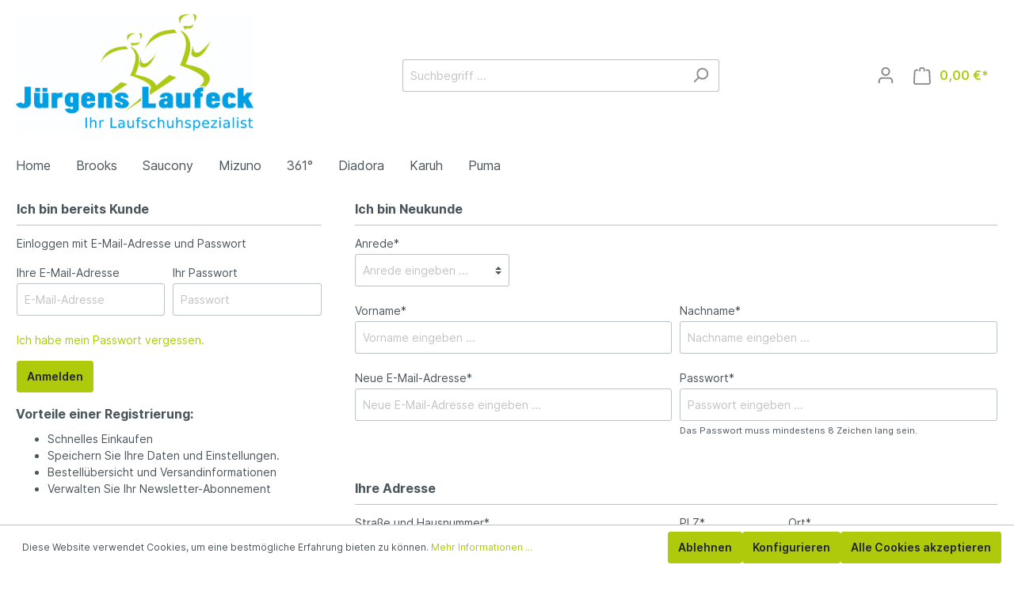

--- FILE ---
content_type: text/css
request_url: https://online-shop.juergens-laufeck.de/theme/6f42720327b0147b8c14a1d194fe0ef8/css/all.css?1768489568834285
body_size: 835107
content:
@charset "UTF-8";:root{--blue:#007bff;--indigo:#6610f2;--purple:#6f42c1;--pink:#e83e8c;--red:#dc3545;--orange:#fd7e14;--yellow:#ffc107;--green:#28a745;--teal:#20c997;--cyan:#17a2b8;--white:#fff;--gray:#798490;--gray-dark:#4a545b;--primary:#afca0b;--secondary:#009fe3;--success:#afca0b;--info:#009fe3;--warning:#ffbd5d;--danger:#e52427;--light:#f9f9f9;--dark:#4a545b;--breakpoint-xs:0;--breakpoint-sm:576px;--breakpoint-md:768px;--breakpoint-lg:992px;--breakpoint-xl:1200px;--font-family-sans-serif:-apple-system,BlinkMacSystemFont,"Segoe UI",Roboto,"Helvetica Neue",Arial,"Noto Sans",sans-serif,"Apple Color Emoji","Segoe UI Emoji","Segoe UI Symbol","Noto Color Emoji";--font-family-monospace:SFMono-Regular,Menlo,Monaco,Consolas,"Liberation Mono","Courier New",monospace;}*,*::before,*::after{box-sizing:border-box;}html{font-family:sans-serif;line-height:1.15;-webkit-text-size-adjust:100%;-webkit-tap-highlight-color:rgba(0,0,0,0);}article,aside,figcaption,figure,footer,header,hgroup,main,nav,section{display:block;}body{margin:0;font-family:"Inter",sans-serif;font-size:.875rem;font-weight:400;line-height:1.5;color:#4a545b;text-align:left;background-color:#fff;}[tabindex="-1"]:focus{outline:0 !important;}hr{box-sizing:content-box;height:0;overflow:visible;}h1,h2,h3,h4,h5,h6{margin-top:0;margin-bottom:.5rem;}p{margin-top:0;margin-bottom:1rem;}abbr[title],abbr[data-original-title]{text-decoration:underline;text-decoration:underline dotted;cursor:help;border-bottom:0;text-decoration-skip-ink:none;}address{margin-bottom:1rem;font-style:normal;line-height:inherit;}ol,ul,dl{margin-top:0;margin-bottom:1rem;}ol ol,ul ul,ol ul,ul ol{margin-bottom:0;}dt{font-weight:700;}dd{margin-bottom:.5rem;margin-left:0;}blockquote{margin:0 0 1rem;}b,strong{font-weight:bolder;}small{font-size:80%;}sub,sup{position:relative;font-size:75%;line-height:0;vertical-align:baseline;}sub{bottom:-.25em;}sup{top:-.5em;}a{color:#afca0b;text-decoration:none;background-color:transparent;}a:hover{color:#708107;text-decoration:underline;}a:not([href]):not([tabindex]){color:inherit;text-decoration:none;}a:not([href]):not([tabindex]):hover,a:not([href]):not([tabindex]):focus{color:inherit;text-decoration:none;}a:not([href]):not([tabindex]):focus{outline:0;}pre,code,kbd,samp{font-family:SFMono-Regular,Menlo,Monaco,Consolas,"Liberation Mono","Courier New",monospace;font-size:1em;}pre{margin-top:0;margin-bottom:1rem;overflow:auto;}figure{margin:0 0 1rem;}img{vertical-align:middle;border-style:none;}svg{overflow:hidden;vertical-align:middle;}table{border-collapse:collapse;}caption{padding-top:.75rem;padding-bottom:.75rem;color:#798490;text-align:left;caption-side:bottom;}th{text-align:inherit;}label{display:inline-block;margin-bottom:.5rem;}button{border-radius:0;}button:focus{outline:1px dotted;outline:5px auto -webkit-focus-ring-color;}input,button,select,optgroup,textarea{margin:0;font-family:inherit;font-size:inherit;line-height:inherit;}button,input{overflow:visible;}button,select{text-transform:none;}select{word-wrap:normal;}button,[type="button"],[type="reset"],[type="submit"]{-webkit-appearance:button;}button:not(:disabled),[type="button"]:not(:disabled),[type="reset"]:not(:disabled),[type="submit"]:not(:disabled){cursor:pointer;}button::-moz-focus-inner,[type="button"]::-moz-focus-inner,[type="reset"]::-moz-focus-inner,[type="submit"]::-moz-focus-inner{padding:0;border-style:none;}input[type="radio"],input[type="checkbox"]{box-sizing:border-box;padding:0;}input[type="date"],input[type="time"],input[type="datetime-local"],input[type="month"]{-webkit-appearance:listbox;}textarea{overflow:auto;resize:vertical;}fieldset{min-width:0;padding:0;margin:0;border:0;}legend{display:block;width:100%;max-width:100%;padding:0;margin-bottom:.5rem;font-size:1.5rem;line-height:inherit;color:inherit;white-space:normal;}@media (max-width:1200px){legend{font-size:calc(1.275rem + .3vw);}}progress{vertical-align:baseline;}[type="number"]::-webkit-inner-spin-button,[type="number"]::-webkit-outer-spin-button{height:auto;}[type="search"]{outline-offset:-2px;-webkit-appearance:none;}[type="search"]::-webkit-search-decoration{-webkit-appearance:none;}::-webkit-file-upload-button{font:inherit;-webkit-appearance:button;}output{display:inline-block;}summary{display:list-item;cursor:pointer;}template{display:none;}[hidden]{display:none !important;}h1,h2,h3,h4,h5,h6,.h1,.h2,.h3,.h4,.h5,.h6{margin-bottom:.5rem;font-family:"Inter",sans-serif;font-weight:700;line-height:1.2;color:#4a545b;}h1,.h1{font-size:2.25rem;}@media (max-width:1200px){h1,.h1{font-size:calc(1.35rem + 1.2vw);}}h2,.h2{font-size:1.75rem;}@media (max-width:1200px){h2,.h2{font-size:calc(1.3rem + .6vw);}}h3,.h3{font-size:1.5rem;}@media (max-width:1200px){h3,.h3{font-size:calc(1.275rem + .3vw);}}h4,.h4{font-size:1.25rem;}h5,.h5{font-size:1rem;}h6,.h6{font-size:.875rem;}.lead{font-size:1.09375rem;font-weight:300;}.display-1{font-size:6rem;font-weight:300;line-height:1.2;}@media (max-width:1200px){.display-1{font-size:calc(1.725rem + 5.7vw);}}.display-2{font-size:5.5rem;font-weight:300;line-height:1.2;}@media (max-width:1200px){.display-2{font-size:calc(1.675rem + 5.1vw);}}.display-3{font-size:4.5rem;font-weight:300;line-height:1.2;}@media (max-width:1200px){.display-3{font-size:calc(1.575rem + 3.9vw);}}.display-4{font-size:3.5rem;font-weight:300;line-height:1.2;}@media (max-width:1200px){.display-4{font-size:calc(1.475rem + 2.7vw);}}hr{margin-top:1rem;margin-bottom:1rem;border:0;border-top:1px solid rgba(0,0,0,.1);}small,.small{font-size:80%;font-weight:400;}mark,.mark{padding:.2em;background-color:#fcf8e3;}.list-unstyled{padding-left:0;list-style:none;}.list-inline{padding-left:0;list-style:none;}.list-inline-item{display:inline-block;}.list-inline-item:not(:last-child){margin-right:.5rem;}.initialism{font-size:90%;text-transform:uppercase;}.blockquote{margin-bottom:1rem;font-size:1.09375rem;}.blockquote-footer{display:block;font-size:80%;color:#798490;}.blockquote-footer::before{content:"— ";}.img-fluid{max-width:100%;height:auto;}.img-thumbnail{padding:.25rem;background-color:#fff;border:1px solid #bcc1c7;border-radius:3px;max-width:100%;height:auto;}.figure{display:inline-block;}.figure-img{margin-bottom:.5rem;line-height:1;}.figure-caption{font-size:90%;color:#798490;}code{font-size:87.5%;color:#e83e8c;-ms-word-break:break-word;word-break:break-word;}a>code{color:inherit;}kbd{padding:.2rem .4rem;font-size:87.5%;color:#fff;background-color:#212529;border-radius:3px;}kbd kbd{padding:0;font-size:100%;font-weight:700;}pre{display:block;font-size:87.5%;color:#212529;}pre code{font-size:inherit;color:inherit;-ms-word-break:normal;word-break:normal;}.pre-scrollable{max-height:340px;overflow-y:scroll;}.container,.cms-section .boxed{width:100%;padding-right:20px;padding-left:20px;margin-right:auto;margin-left:auto;}@media (min-width:576px){.container,.cms-section .boxed{max-width:540px;}}@media (min-width:768px){.container,.cms-section .boxed{max-width:720px;}}@media (min-width:992px){.container,.cms-section .boxed{max-width:960px;}}@media (min-width:1200px){.container,.cms-section .boxed{max-width:1140px;}}.container-fluid{width:100%;padding-right:20px;padding-left:20px;margin-right:auto;margin-left:auto;}.row,.account-content,.is-act-cartpage .checkout .checkout-container,.is-act-checkoutregisterpage .checkout .checkout-container,.is-act-confirmpage .checkout .checkout-container,.is-ctl-accountorder .checkout .checkout-container,.is-act-finishpage .checkout .checkout-container{display:-ms-flexbox;display:-webkit-flex;display:flex;-ms-flex-wrap:wrap;flex-wrap:wrap;margin-right:-20px;margin-left:-20px;}.no-gutters{margin-right:0;margin-left:0;}.no-gutters>.col,.is-act-confirmpage .checkout .no-gutters>.checkout-aside,.is-ctl-accountorder .checkout .no-gutters>.checkout-aside,.is-act-finishpage .checkout .no-gutters>.checkout-aside,.no-gutters>[class*="col-"]{padding-right:0;padding-left:0;}.col-1,.col-2,.col-3,.col-4,.col-5,.col-6,.col-7,.col-8,.col-9,.col-10,.col-11,.col-12,.col,.is-act-confirmpage .checkout .checkout-aside,.is-ctl-accountorder .checkout .checkout-aside,.is-act-finishpage .checkout .checkout-aside,.col-auto,.col-sm-1,.col-sm-2,.col-sm-3,.col-sm-4,.col-sm-5,.col-sm-6,.is-act-confirmpage .checkout .checkout-additional,.is-ctl-accountorder .checkout .checkout-additional,.col-sm-7,.is-act-finishpage .checkout .checkout-additional,.col-sm-8,.col-sm-9,.col-sm-10,.col-sm-11,.col-sm-12,.col-sm,.col-sm-auto,.col-md-1,.col-md-2,.col-md-3,.col-md-4,.is-act-checkoutregisterpage .checkout .checkout-aside,.col-md-5,.is-act-cartpage .checkout .checkout-aside,.col-md-6,.col-md-7,.col-md-8,.col-md-9,.col-md-10,.col-md-11,.col-md-12,.col-md,.col-md-auto,.col-lg-1,.col-lg-2,.col-lg-3,.account-content .account-content-aside,.col-lg-4,.col-lg-5,.col-lg-6,.col-lg-7,.col-lg-8,.is-act-cartpage .checkout .checkout-main,.is-act-checkoutregisterpage .checkout .checkout-main,.is-act-confirmpage .checkout .checkout-main,.is-ctl-accountorder .checkout .checkout-main,.is-act-finishpage .checkout .checkout-main,.col-lg-9,.account-content .account-content-main,.col-lg-10,.col-lg-11,.col-lg-12,.col-lg,.col-lg-auto,.col-xl-1,.col-xl-2,.col-xl-3,.col-xl-4,.col-xl-5,.col-xl-6,.col-xl-7,.col-xl-8,.col-xl-9,.col-xl-10,.col-xl-11,.col-xl-12,.col-xl,.col-xl-auto{position:relative;width:100%;padding-right:20px;padding-left:20px;}.col,.is-act-confirmpage .checkout .checkout-aside,.is-ctl-accountorder .checkout .checkout-aside,.is-act-finishpage .checkout .checkout-aside{-ms-flex-preferred-size:0;flex-basis:0;-ms-flex-positive:1;flex-grow:1;max-width:100%;}.col-auto{-ms-flex:0 0 auto;flex:0 0 auto;width:auto;max-width:100%;}.col-1{-ms-flex:0 0 8.3333333333%;flex:0 0 8.3333333333%;max-width:8.3333333333%;}.col-2{-ms-flex:0 0 16.6666666667%;flex:0 0 16.6666666667%;max-width:16.6666666667%;}.col-3{-ms-flex:0 0 25%;flex:0 0 25%;max-width:25%;}.col-4{-ms-flex:0 0 33.3333333333%;flex:0 0 33.3333333333%;max-width:33.3333333333%;}.col-5{-ms-flex:0 0 41.6666666667%;flex:0 0 41.6666666667%;max-width:41.6666666667%;}.col-6{-ms-flex:0 0 50%;flex:0 0 50%;max-width:50%;}.col-7{-ms-flex:0 0 58.3333333333%;flex:0 0 58.3333333333%;max-width:58.3333333333%;}.col-8{-ms-flex:0 0 66.6666666667%;flex:0 0 66.6666666667%;max-width:66.6666666667%;}.col-9{-ms-flex:0 0 75%;flex:0 0 75%;max-width:75%;}.col-10{-ms-flex:0 0 83.3333333333%;flex:0 0 83.3333333333%;max-width:83.3333333333%;}.col-11{-ms-flex:0 0 91.6666666667%;flex:0 0 91.6666666667%;max-width:91.6666666667%;}.col-12{-ms-flex:0 0 100%;flex:0 0 100%;max-width:100%;}.order-first{-ms-flex-order:-1;order:-1;}.order-last{-ms-flex-order:13;order:13;}.order-0{-ms-flex-order:0;order:0;}.order-1{-ms-flex-order:1;order:1;}.order-2{-ms-flex-order:2;order:2;}.order-3{-ms-flex-order:3;order:3;}.order-4{-ms-flex-order:4;order:4;}.order-5{-ms-flex-order:5;order:5;}.order-6{-ms-flex-order:6;order:6;}.order-7{-ms-flex-order:7;order:7;}.order-8{-ms-flex-order:8;order:8;}.order-9{-ms-flex-order:9;order:9;}.order-10{-ms-flex-order:10;order:10;}.order-11{-ms-flex-order:11;order:11;}.order-12{-ms-flex-order:12;order:12;}.offset-1{margin-left:8.3333333333%;}.offset-2{margin-left:16.6666666667%;}.offset-3{margin-left:25%;}.offset-4{margin-left:33.3333333333%;}.offset-5{margin-left:41.6666666667%;}.offset-6{margin-left:50%;}.offset-7{margin-left:58.3333333333%;}.offset-8{margin-left:66.6666666667%;}.offset-9{margin-left:75%;}.offset-10{margin-left:83.3333333333%;}.offset-11{margin-left:91.6666666667%;}@media (min-width:576px){.col-sm{-ms-flex-preferred-size:0;flex-basis:0;-ms-flex-positive:1;flex-grow:1;max-width:100%;}.col-sm-auto{-ms-flex:0 0 auto;flex:0 0 auto;width:auto;max-width:100%;}.col-sm-1{-ms-flex:0 0 8.3333333333%;flex:0 0 8.3333333333%;max-width:8.3333333333%;}.col-sm-2{-ms-flex:0 0 16.6666666667%;flex:0 0 16.6666666667%;max-width:16.6666666667%;}.col-sm-3{-ms-flex:0 0 25%;flex:0 0 25%;max-width:25%;}.col-sm-4{-ms-flex:0 0 33.3333333333%;flex:0 0 33.3333333333%;max-width:33.3333333333%;}.col-sm-5{-ms-flex:0 0 41.6666666667%;flex:0 0 41.6666666667%;max-width:41.6666666667%;}.col-sm-6,.is-act-confirmpage .checkout .checkout-additional,.is-ctl-accountorder .checkout .checkout-additional{-ms-flex:0 0 50%;flex:0 0 50%;max-width:50%;}.col-sm-7,.is-act-finishpage .checkout .checkout-additional,.is-act-finishpage .checkout .checkout-aside{-ms-flex:0 0 58.3333333333%;flex:0 0 58.3333333333%;max-width:58.3333333333%;}.col-sm-8{-ms-flex:0 0 66.6666666667%;flex:0 0 66.6666666667%;max-width:66.6666666667%;}.col-sm-9{-ms-flex:0 0 75%;flex:0 0 75%;max-width:75%;}.col-sm-10{-ms-flex:0 0 83.3333333333%;flex:0 0 83.3333333333%;max-width:83.3333333333%;}.col-sm-11{-ms-flex:0 0 91.6666666667%;flex:0 0 91.6666666667%;max-width:91.6666666667%;}.col-sm-12{-ms-flex:0 0 100%;flex:0 0 100%;max-width:100%;}.order-sm-first{-ms-flex-order:-1;order:-1;}.order-sm-last{-ms-flex-order:13;order:13;}.order-sm-0{-ms-flex-order:0;order:0;}.order-sm-1{-ms-flex-order:1;order:1;}.order-sm-2{-ms-flex-order:2;order:2;}.order-sm-3{-ms-flex-order:3;order:3;}.order-sm-4{-ms-flex-order:4;order:4;}.order-sm-5{-ms-flex-order:5;order:5;}.order-sm-6{-ms-flex-order:6;order:6;}.order-sm-7{-ms-flex-order:7;order:7;}.order-sm-8{-ms-flex-order:8;order:8;}.order-sm-9{-ms-flex-order:9;order:9;}.order-sm-10{-ms-flex-order:10;order:10;}.order-sm-11{-ms-flex-order:11;order:11;}.order-sm-12{-ms-flex-order:12;order:12;}.offset-sm-0{margin-left:0;}.offset-sm-1{margin-left:8.3333333333%;}.offset-sm-2{margin-left:16.6666666667%;}.offset-sm-3{margin-left:25%;}.offset-sm-4{margin-left:33.3333333333%;}.offset-sm-5,.is-act-finishpage .checkout .checkout-aside{margin-left:41.6666666667%;}.offset-sm-6{margin-left:50%;}.offset-sm-7{margin-left:58.3333333333%;}.offset-sm-8{margin-left:66.6666666667%;}.offset-sm-9{margin-left:75%;}.offset-sm-10{margin-left:83.3333333333%;}.offset-sm-11{margin-left:91.6666666667%;}}@media (min-width:768px){.col-md{-ms-flex-preferred-size:0;flex-basis:0;-ms-flex-positive:1;flex-grow:1;max-width:100%;}.col-md-auto{-ms-flex:0 0 auto;flex:0 0 auto;width:auto;max-width:100%;}.col-md-1{-ms-flex:0 0 8.3333333333%;flex:0 0 8.3333333333%;max-width:8.3333333333%;}.col-md-2{-ms-flex:0 0 16.6666666667%;flex:0 0 16.6666666667%;max-width:16.6666666667%;}.col-md-3{-ms-flex:0 0 25%;flex:0 0 25%;max-width:25%;}.col-md-4,.is-act-checkoutregisterpage .checkout .checkout-aside{-ms-flex:0 0 33.3333333333%;flex:0 0 33.3333333333%;max-width:33.3333333333%;}.col-md-5,.is-act-cartpage .checkout .checkout-aside{-ms-flex:0 0 41.6666666667%;flex:0 0 41.6666666667%;max-width:41.6666666667%;}.col-md-6,.is-act-confirmpage .checkout .checkout-aside,.is-ctl-accountorder .checkout .checkout-aside,.is-act-finishpage .checkout .checkout-additional,.is-act-finishpage .checkout .checkout-aside{-ms-flex:0 0 50%;flex:0 0 50%;max-width:50%;}.col-md-7{-ms-flex:0 0 58.3333333333%;flex:0 0 58.3333333333%;max-width:58.3333333333%;}.col-md-8{-ms-flex:0 0 66.6666666667%;flex:0 0 66.6666666667%;max-width:66.6666666667%;}.col-md-9{-ms-flex:0 0 75%;flex:0 0 75%;max-width:75%;}.col-md-10{-ms-flex:0 0 83.3333333333%;flex:0 0 83.3333333333%;max-width:83.3333333333%;}.col-md-11{-ms-flex:0 0 91.6666666667%;flex:0 0 91.6666666667%;max-width:91.6666666667%;}.col-md-12{-ms-flex:0 0 100%;flex:0 0 100%;max-width:100%;}.order-md-first{-ms-flex-order:-1;order:-1;}.order-md-last{-ms-flex-order:13;order:13;}.order-md-0{-ms-flex-order:0;order:0;}.order-md-1{-ms-flex-order:1;order:1;}.order-md-2{-ms-flex-order:2;order:2;}.order-md-3{-ms-flex-order:3;order:3;}.order-md-4{-ms-flex-order:4;order:4;}.order-md-5{-ms-flex-order:5;order:5;}.order-md-6{-ms-flex-order:6;order:6;}.order-md-7{-ms-flex-order:7;order:7;}.order-md-8{-ms-flex-order:8;order:8;}.order-md-9{-ms-flex-order:9;order:9;}.order-md-10{-ms-flex-order:10;order:10;}.order-md-11{-ms-flex-order:11;order:11;}.order-md-12{-ms-flex-order:12;order:12;}.offset-md-0{margin-left:0;}.offset-md-1{margin-left:8.3333333333%;}.offset-md-2{margin-left:16.6666666667%;}.offset-md-3{margin-left:25%;}.offset-md-4{margin-left:33.3333333333%;}.offset-md-5{margin-left:41.6666666667%;}.offset-md-6,.is-act-confirmpage .checkout .checkout-aside,.is-ctl-accountorder .checkout .checkout-aside,.is-act-finishpage .checkout .checkout-aside{margin-left:50%;}.offset-md-7,.is-act-cartpage .checkout .checkout-aside{margin-left:58.3333333333%;}.offset-md-8{margin-left:66.6666666667%;}.offset-md-9{margin-left:75%;}.offset-md-10{margin-left:83.3333333333%;}.offset-md-11{margin-left:91.6666666667%;}}@media (min-width:992px){.col-lg{-ms-flex-preferred-size:0;flex-basis:0;-ms-flex-positive:1;flex-grow:1;max-width:100%;}.col-lg-auto{-ms-flex:0 0 auto;flex:0 0 auto;width:auto;max-width:100%;}.col-lg-1{-ms-flex:0 0 8.3333333333%;flex:0 0 8.3333333333%;max-width:8.3333333333%;}.col-lg-2{-ms-flex:0 0 16.6666666667%;flex:0 0 16.6666666667%;max-width:16.6666666667%;}.col-lg-3,.account-content .account-content-aside{-ms-flex:0 0 25%;flex:0 0 25%;max-width:25%;}.col-lg-4,.is-act-cartpage .checkout .checkout-aside,.is-act-confirmpage .checkout .checkout-additional,.is-ctl-accountorder .checkout .checkout-additional,.is-act-confirmpage .checkout .checkout-aside,.is-ctl-accountorder .checkout .checkout-aside,.is-act-finishpage .checkout .checkout-additional,.is-act-finishpage .checkout .checkout-aside{-ms-flex:0 0 33.3333333333%;flex:0 0 33.3333333333%;max-width:33.3333333333%;}.col-lg-5{-ms-flex:0 0 41.6666666667%;flex:0 0 41.6666666667%;max-width:41.6666666667%;}.col-lg-6{-ms-flex:0 0 50%;flex:0 0 50%;max-width:50%;}.col-lg-7{-ms-flex:0 0 58.3333333333%;flex:0 0 58.3333333333%;max-width:58.3333333333%;}.col-lg-8,.is-act-cartpage .checkout .checkout-main,.is-act-checkoutregisterpage .checkout .checkout-main,.is-act-confirmpage .checkout .checkout-main,.is-ctl-accountorder .checkout .checkout-main,.is-act-finishpage .checkout .checkout-main{-ms-flex:0 0 66.6666666667%;flex:0 0 66.6666666667%;max-width:66.6666666667%;}.col-lg-9,.account-content .account-content-main{-ms-flex:0 0 75%;flex:0 0 75%;max-width:75%;}.col-lg-10{-ms-flex:0 0 83.3333333333%;flex:0 0 83.3333333333%;max-width:83.3333333333%;}.col-lg-11{-ms-flex:0 0 91.6666666667%;flex:0 0 91.6666666667%;max-width:91.6666666667%;}.col-lg-12{-ms-flex:0 0 100%;flex:0 0 100%;max-width:100%;}.order-lg-first{-ms-flex-order:-1;order:-1;}.order-lg-last{-ms-flex-order:13;order:13;}.order-lg-0{-ms-flex-order:0;order:0;}.order-lg-1{-ms-flex-order:1;order:1;}.order-lg-2{-ms-flex-order:2;order:2;}.order-lg-3{-ms-flex-order:3;order:3;}.order-lg-4{-ms-flex-order:4;order:4;}.order-lg-5{-ms-flex-order:5;order:5;}.order-lg-6{-ms-flex-order:6;order:6;}.order-lg-7{-ms-flex-order:7;order:7;}.order-lg-8{-ms-flex-order:8;order:8;}.order-lg-9{-ms-flex-order:9;order:9;}.order-lg-10{-ms-flex-order:10;order:10;}.order-lg-11{-ms-flex-order:11;order:11;}.order-lg-12{-ms-flex-order:12;order:12;}.offset-lg-0,.is-act-cartpage .checkout .checkout-aside{margin-left:0;}.offset-lg-1{margin-left:8.3333333333%;}.offset-lg-2,.is-act-confirmpage .checkout .checkout-main,.is-ctl-accountorder .checkout .checkout-main,.is-act-confirmpage .checkout .checkout-additional,.is-ctl-accountorder .checkout .checkout-additional,.is-act-finishpage .checkout .checkout-main,.is-act-finishpage .checkout .checkout-additional{margin-left:16.6666666667%;}.offset-lg-3{margin-left:25%;}.offset-lg-4{margin-left:33.3333333333%;}.offset-lg-5{margin-left:41.6666666667%;}.offset-lg-6{margin-left:50%;}.offset-lg-7{margin-left:58.3333333333%;}.offset-lg-8{margin-left:66.6666666667%;}.offset-lg-9{margin-left:75%;}.offset-lg-10{margin-left:83.3333333333%;}.offset-lg-11{margin-left:91.6666666667%;}}@media (min-width:1200px){.col-xl{-ms-flex-preferred-size:0;flex-basis:0;-ms-flex-positive:1;flex-grow:1;max-width:100%;}.col-xl-auto{-ms-flex:0 0 auto;flex:0 0 auto;width:auto;max-width:100%;}.col-xl-1{-ms-flex:0 0 8.3333333333%;flex:0 0 8.3333333333%;max-width:8.3333333333%;}.col-xl-2,.account-content .account-content-aside{-ms-flex:0 0 16.6666666667%;flex:0 0 16.6666666667%;max-width:16.6666666667%;}.col-xl-3{-ms-flex:0 0 25%;flex:0 0 25%;max-width:25%;}.col-xl-4,.is-act-cartpage .checkout .checkout-aside{-ms-flex:0 0 33.3333333333%;flex:0 0 33.3333333333%;max-width:33.3333333333%;}.col-xl-5{-ms-flex:0 0 41.6666666667%;flex:0 0 41.6666666667%;max-width:41.6666666667%;}.col-xl-6{-ms-flex:0 0 50%;flex:0 0 50%;max-width:50%;}.col-xl-7,.account-content .account-content-main{-ms-flex:0 0 58.3333333333%;flex:0 0 58.3333333333%;max-width:58.3333333333%;}.col-xl-8{-ms-flex:0 0 66.6666666667%;flex:0 0 66.6666666667%;max-width:66.6666666667%;}.col-xl-9{-ms-flex:0 0 75%;flex:0 0 75%;max-width:75%;}.col-xl-10{-ms-flex:0 0 83.3333333333%;flex:0 0 83.3333333333%;max-width:83.3333333333%;}.col-xl-11{-ms-flex:0 0 91.6666666667%;flex:0 0 91.6666666667%;max-width:91.6666666667%;}.col-xl-12{-ms-flex:0 0 100%;flex:0 0 100%;max-width:100%;}.order-xl-first{-ms-flex-order:-1;order:-1;}.order-xl-last{-ms-flex-order:13;order:13;}.order-xl-0{-ms-flex-order:0;order:0;}.order-xl-1{-ms-flex-order:1;order:1;}.order-xl-2{-ms-flex-order:2;order:2;}.order-xl-3{-ms-flex-order:3;order:3;}.order-xl-4{-ms-flex-order:4;order:4;}.order-xl-5{-ms-flex-order:5;order:5;}.order-xl-6{-ms-flex-order:6;order:6;}.order-xl-7{-ms-flex-order:7;order:7;}.order-xl-8{-ms-flex-order:8;order:8;}.order-xl-9{-ms-flex-order:9;order:9;}.order-xl-10{-ms-flex-order:10;order:10;}.order-xl-11{-ms-flex-order:11;order:11;}.order-xl-12{-ms-flex-order:12;order:12;}.offset-xl-0{margin-left:0;}.offset-xl-1,.account-content .account-content-main{margin-left:8.3333333333%;}.offset-xl-2{margin-left:16.6666666667%;}.offset-xl-3{margin-left:25%;}.offset-xl-4{margin-left:33.3333333333%;}.offset-xl-5{margin-left:41.6666666667%;}.offset-xl-6{margin-left:50%;}.offset-xl-7{margin-left:58.3333333333%;}.offset-xl-8{margin-left:66.6666666667%;}.offset-xl-9{margin-left:75%;}.offset-xl-10{margin-left:83.3333333333%;}.offset-xl-11{margin-left:91.6666666667%;}}.table{width:100%;margin-bottom:1rem;color:#4a545b;}.table th,.table td{padding:.75rem;vertical-align:top;border-top:1px solid #bcc1c7;}.table thead th{vertical-align:bottom;border-bottom:2px solid #bcc1c7;}.table tbody+tbody{border-top:2px solid #bcc1c7;}.table-sm th,.table-sm td{padding:.3rem;}.table-bordered{border:1px solid #bcc1c7;}.table-bordered th,.table-bordered td{border:1px solid #bcc1c7;}.table-bordered thead th,.table-bordered thead td{border-bottom-width:2px;}.table-borderless th,.table-borderless td,.table-borderless thead th,.table-borderless tbody+tbody{border:0;}.table-striped tbody tr:nth-of-type(odd){background-color:#f9f9f9;}.table-hover tbody tr:hover{color:#4a545b;background-color:rgba(0,0,0,.075);}.table-primary,.table-primary>th,.table-primary>td{background-color:#e9f0bb;}.table-primary th,.table-primary td,.table-primary thead th,.table-primary tbody+tbody{border-color:#d5e380;}.table-hover .table-primary:hover{background-color:#e2eba6;}.table-hover .table-primary:hover>td,.table-hover .table-primary:hover>th{background-color:#e2eba6;}.table-secondary,.table-secondary>th,.table-secondary>td{background-color:#b8e4f7;}.table-secondary th,.table-secondary td,.table-secondary thead th,.table-secondary tbody+tbody{border-color:#7acdf0;}.table-hover .table-secondary:hover{background-color:#a1dbf4;}.table-hover .table-secondary:hover>td,.table-hover .table-secondary:hover>th{background-color:#a1dbf4;}.table-success,.table-success>th,.table-success>td{background-color:#e9f0bb;}.table-success th,.table-success td,.table-success thead th,.table-success tbody+tbody{border-color:#d5e380;}.table-hover .table-success:hover{background-color:#e2eba6;}.table-hover .table-success:hover>td,.table-hover .table-success:hover>th{background-color:#e2eba6;}.table-info,.table-info>th,.table-info>td{background-color:#b8e4f7;}.table-info th,.table-info td,.table-info thead th,.table-info tbody+tbody{border-color:#7acdf0;}.table-hover .table-info:hover{background-color:#a1dbf4;}.table-hover .table-info:hover>td,.table-hover .table-info:hover>th{background-color:#a1dbf4;}.table-warning,.table-warning>th,.table-warning>td{background-color:#ffedd2;}.table-warning th,.table-warning td,.table-warning thead th,.table-warning tbody+tbody{border-color:#ffddab;}.table-hover .table-warning:hover{background-color:#ffe3b9;}.table-hover .table-warning:hover>td,.table-hover .table-warning:hover>th{background-color:#ffe3b9;}.table-danger,.table-danger>th,.table-danger>td{background-color:#f8c2c3;}.table-danger th,.table-danger td,.table-danger thead th,.table-danger tbody+tbody{border-color:#f18d8f;}.table-hover .table-danger:hover{background-color:#f5abad;}.table-hover .table-danger:hover>td,.table-hover .table-danger:hover>th{background-color:#f5abad;}.table-light,.table-light>th,.table-light>td{background-color:#fdfdfd;}.table-light th,.table-light td,.table-light thead th,.table-light tbody+tbody{border-color:#fcfcfc;}.table-hover .table-light:hover{background-color:#f0f0f0;}.table-hover .table-light:hover>td,.table-hover .table-light:hover>th{background-color:#f0f0f0;}.table-dark,.table-dark>th,.table-dark>td{background-color:#cccfd1;}.table-dark th,.table-dark td,.table-dark thead th,.table-dark tbody+tbody{border-color:#a1a6aa;}.table-hover .table-dark:hover{background-color:#bfc2c5;}.table-hover .table-dark:hover>td,.table-hover .table-dark:hover>th{background-color:#bfc2c5;}.table-active,.table-active>th,.table-active>td{background-color:rgba(0,0,0,.075);}.table-hover .table-active:hover{background-color:rgba(0,0,0,.075);}.table-hover .table-active:hover>td,.table-hover .table-active:hover>th{background-color:rgba(0,0,0,.075);}.table .thead-dark th{color:#fff;background-color:#4a545b;border-color:#5b6770;}.table .thead-light th{color:#495057;background-color:#eee;border-color:#bcc1c7;}.table-dark{color:#fff;background-color:#4a545b;}.table-dark th,.table-dark td,.table-dark thead th{border-color:#5b6770;}.table-dark.table-bordered{border:0;}.table-dark.table-striped tbody tr:nth-of-type(odd){background-color:rgba(255,255,255,.05);}.table-dark.table-hover tbody tr:hover{color:#fff;background-color:rgba(255,255,255,.075);}@media (max-width:575.98px){.table-responsive-sm{display:block;width:100%;overflow-x:auto;-webkit-overflow-scrolling:touch;}.table-responsive-sm>.table-bordered{border:0;}}@media (max-width:767.98px){.table-responsive-md{display:block;width:100%;overflow-x:auto;-webkit-overflow-scrolling:touch;}.table-responsive-md>.table-bordered{border:0;}}@media (max-width:991.98px){.table-responsive-lg{display:block;width:100%;overflow-x:auto;-webkit-overflow-scrolling:touch;}.table-responsive-lg>.table-bordered{border:0;}}@media (max-width:1199.98px){.table-responsive-xl{display:block;width:100%;overflow-x:auto;-webkit-overflow-scrolling:touch;}.table-responsive-xl>.table-bordered{border:0;}}.table-responsive{display:block;width:100%;overflow-x:auto;-webkit-overflow-scrolling:touch;}.table-responsive>.table-bordered{border:0;}.form-control{display:block;width:100%;height:calc(1.5em + 1.125rem + 2px);padding:.5625rem .5625rem;font-size:.875rem;font-weight:400;line-height:1.5;color:#4a545b;background-color:#fff;-webkit-background-clip:padding-box;background-clip:padding-box;border:1px solid #bcc1c7;border-radius:3px;-webkit-transition:border-color .15s ease-in-out,box-shadow .15s ease-in-out;transition:border-color .15s ease-in-out,box-shadow .15s ease-in-out;}@media (prefers-reduced-motion:reduce){.form-control{-webkit-transition:none;transition:none;}}.form-control::-ms-expand{background-color:transparent;border:0;}.form-control:focus{color:#4a545b;background-color:#fff;border-color:#afca0b;outline:0;box-shadow:0 0 0 .2rem rgba(175,202,11,.25);}.form-control::-ms-input-placeholder,.form-control::-moz-placeholder,.form-control::-webkit-input-placeholder,.form-control::placeholder{color:#c3c3c3;opacity:1;}.form-control:disabled,.form-control[readonly]{background-color:#eee;opacity:1;}select.form-control:focus::-ms-value{color:#4a545b;background-color:#fff;}.form-control-file,.form-control-range{display:block;width:100%;}.col-form-label{padding-top:calc(.5625rem + 1px);padding-bottom:calc(.5625rem + 1px);margin-bottom:0;font-size:inherit;line-height:1.5;}.col-form-label-lg{padding-top:calc(.5rem + 1px);padding-bottom:calc(.5rem + 1px);font-size:1rem;line-height:1.5;}.col-form-label-sm{padding-top:calc(.25rem + 1px);padding-bottom:calc(.25rem + 1px);font-size:.75rem;line-height:1.5;}.form-control-plaintext{display:block;width:100%;padding-top:.5625rem;padding-bottom:.5625rem;margin-bottom:0;line-height:1.5;color:#4a545b;background-color:transparent;border:solid transparent;border-width:1px 0;}.form-control-plaintext.form-control-sm,.form-control-plaintext.form-control-lg{padding-right:0;padding-left:0;}.form-control-sm{height:calc(1.5em + .5rem + 2px);padding:.25rem .5rem;font-size:.75rem;line-height:1.5;border-radius:3px;}.form-control-lg{height:calc(1.5em + 1rem + 2px);padding:.5rem 1rem;font-size:1rem;line-height:1.5;border-radius:3px;}select.form-control[size],select.form-control[multiple]{height:auto;}textarea.form-control{height:auto;}.form-group{margin-bottom:1rem;}.form-text{display:block;margin-top:.25rem;}.form-row{display:-ms-flexbox;display:-webkit-flex;display:flex;-ms-flex-wrap:wrap;flex-wrap:wrap;margin-right:-5px;margin-left:-5px;}.form-row>.col,.is-act-confirmpage .checkout .form-row>.checkout-aside,.is-ctl-accountorder .checkout .form-row>.checkout-aside,.is-act-finishpage .checkout .form-row>.checkout-aside,.form-row>[class*="col-"]{padding-right:5px;padding-left:5px;}.form-check{position:relative;display:block;padding-left:1.25rem;}.form-check-input{position:absolute;margin-top:.3rem;margin-left:-1.25rem;}.form-check-input:disabled~.form-check-label{color:#798490;}.form-check-label{margin-bottom:0;}.form-check-inline{display:-ms-inline-flexbox;display:-webkit-inline-flex;display:inline-flex;-ms-flex-align:center;align-items:center;padding-left:0;margin-right:.75rem;}.form-check-inline .form-check-input{position:static;margin-top:0;margin-right:.3125rem;margin-left:0;}.valid-feedback{display:none;width:100%;margin-top:.25rem;font-size:80%;color:#afca0b;}.valid-tooltip{position:absolute;top:100%;z-index:5;display:none;max-width:100%;padding:.25rem .5rem;margin-top:.1rem;font-size:.75rem;line-height:1.5;color:#212529;background-color:rgba(175,202,11,.9);border-radius:3px;}.was-validated .form-control:valid,.form-control.is-valid{border-color:#afca0b;}.was-validated .form-control:valid:focus,.form-control.is-valid:focus{border-color:#afca0b;box-shadow:0 0 0 .2rem rgba(175,202,11,.25);}.was-validated .form-control:valid~.valid-feedback,.was-validated .form-control:valid~.valid-tooltip,.form-control.is-valid~.valid-feedback,.form-control.is-valid~.valid-tooltip{display:block;}.was-validated .custom-select:valid,.custom-select.is-valid{border-color:#afca0b;}.was-validated .custom-select:valid:focus,.custom-select.is-valid:focus{border-color:#afca0b;box-shadow:0 0 0 .2rem rgba(175,202,11,.25);}.was-validated .custom-select:valid~.valid-feedback,.was-validated .custom-select:valid~.valid-tooltip,.custom-select.is-valid~.valid-feedback,.custom-select.is-valid~.valid-tooltip{display:block;}.was-validated .form-control-file:valid~.valid-feedback,.was-validated .form-control-file:valid~.valid-tooltip,.form-control-file.is-valid~.valid-feedback,.form-control-file.is-valid~.valid-tooltip{display:block;}.was-validated .form-check-input:valid~.form-check-label,.form-check-input.is-valid~.form-check-label{color:#afca0b;}.was-validated .form-check-input:valid~.valid-feedback,.was-validated .form-check-input:valid~.valid-tooltip,.form-check-input.is-valid~.valid-feedback,.form-check-input.is-valid~.valid-tooltip{display:block;}.was-validated .custom-control-input:valid~.custom-control-label,.custom-control-input.is-valid~.custom-control-label{color:#afca0b;}.was-validated .custom-control-input:valid~.custom-control-label::before,.custom-control-input.is-valid~.custom-control-label::before{border-color:#afca0b;}.was-validated .custom-control-input:valid~.valid-feedback,.was-validated .custom-control-input:valid~.valid-tooltip,.custom-control-input.is-valid~.valid-feedback,.custom-control-input.is-valid~.valid-tooltip{display:block;}.was-validated .custom-control-input:valid:checked~.custom-control-label::before,.custom-control-input.is-valid:checked~.custom-control-label::before{border-color:#d3f216;background-color:#d3f216;}.was-validated .custom-control-input:valid:focus~.custom-control-label::before,.custom-control-input.is-valid:focus~.custom-control-label::before{box-shadow:0 0 0 .2rem rgba(175,202,11,.25);}.was-validated .custom-control-input:valid:focus:not(:checked)~.custom-control-label::before,.custom-control-input.is-valid:focus:not(:checked)~.custom-control-label::before{border-color:#afca0b;}.was-validated .custom-file-input:valid~.custom-file-label,.custom-file-input.is-valid~.custom-file-label{border-color:#afca0b;}.was-validated .custom-file-input:valid~.valid-feedback,.was-validated .custom-file-input:valid~.valid-tooltip,.custom-file-input.is-valid~.valid-feedback,.custom-file-input.is-valid~.valid-tooltip{display:block;}.was-validated .custom-file-input:valid:focus~.custom-file-label,.custom-file-input.is-valid:focus~.custom-file-label{border-color:#afca0b;box-shadow:0 0 0 .2rem rgba(175,202,11,.25);}.invalid-feedback{display:none;width:100%;margin-top:.25rem;font-size:80%;color:#e52427;}.invalid-tooltip{position:absolute;top:100%;z-index:5;display:none;max-width:100%;padding:.25rem .5rem;margin-top:.1rem;font-size:.75rem;line-height:1.5;color:#fff;background-color:rgba(229,36,39,.9);border-radius:3px;}.was-validated .form-control:invalid,.form-control.is-invalid{border-color:#e52427;}.was-validated .form-control:invalid:focus,.form-control.is-invalid:focus{border-color:#e52427;box-shadow:0 0 0 .2rem rgba(229,36,39,.25);}.was-validated .form-control:invalid~.invalid-feedback,.was-validated .form-control:invalid~.invalid-tooltip,.form-control.is-invalid~.invalid-feedback,.form-control.is-invalid~.invalid-tooltip{display:block;}.was-validated .custom-select:invalid,.custom-select.is-invalid{border-color:#e52427;}.was-validated .custom-select:invalid:focus,.custom-select.is-invalid:focus{border-color:#e52427;box-shadow:0 0 0 .2rem rgba(229,36,39,.25);}.was-validated .custom-select:invalid~.invalid-feedback,.was-validated .custom-select:invalid~.invalid-tooltip,.custom-select.is-invalid~.invalid-feedback,.custom-select.is-invalid~.invalid-tooltip{display:block;}.was-validated .form-control-file:invalid~.invalid-feedback,.was-validated .form-control-file:invalid~.invalid-tooltip,.form-control-file.is-invalid~.invalid-feedback,.form-control-file.is-invalid~.invalid-tooltip{display:block;}.was-validated .form-check-input:invalid~.form-check-label,.form-check-input.is-invalid~.form-check-label{color:#e52427;}.was-validated .form-check-input:invalid~.invalid-feedback,.was-validated .form-check-input:invalid~.invalid-tooltip,.form-check-input.is-invalid~.invalid-feedback,.form-check-input.is-invalid~.invalid-tooltip{display:block;}.was-validated .custom-control-input:invalid~.custom-control-label,.custom-control-input.is-invalid~.custom-control-label{color:#e52427;}.was-validated .custom-control-input:invalid~.custom-control-label::before,.custom-control-input.is-invalid~.custom-control-label::before{border-color:#e52427;}.was-validated .custom-control-input:invalid~.invalid-feedback,.was-validated .custom-control-input:invalid~.invalid-tooltip,.custom-control-input.is-invalid~.invalid-feedback,.custom-control-input.is-invalid~.invalid-tooltip{display:block;}.was-validated .custom-control-input:invalid:checked~.custom-control-label::before,.custom-control-input.is-invalid:checked~.custom-control-label::before{border-color:#ea5254;background-color:#ea5254;}.was-validated .custom-control-input:invalid:focus~.custom-control-label::before,.custom-control-input.is-invalid:focus~.custom-control-label::before{box-shadow:0 0 0 .2rem rgba(229,36,39,.25);}.was-validated .custom-control-input:invalid:focus:not(:checked)~.custom-control-label::before,.custom-control-input.is-invalid:focus:not(:checked)~.custom-control-label::before{border-color:#e52427;}.was-validated .custom-file-input:invalid~.custom-file-label,.custom-file-input.is-invalid~.custom-file-label{border-color:#e52427;}.was-validated .custom-file-input:invalid~.invalid-feedback,.was-validated .custom-file-input:invalid~.invalid-tooltip,.custom-file-input.is-invalid~.invalid-feedback,.custom-file-input.is-invalid~.invalid-tooltip{display:block;}.was-validated .custom-file-input:invalid:focus~.custom-file-label,.custom-file-input.is-invalid:focus~.custom-file-label{border-color:#e52427;box-shadow:0 0 0 .2rem rgba(229,36,39,.25);}.form-inline{display:-ms-flexbox;display:-webkit-flex;display:flex;-ms-flex-flow:row wrap;flex-flow:row wrap;-ms-flex-align:center;align-items:center;}.form-inline .form-check{width:100%;}@media (min-width:576px){.form-inline label{display:-ms-flexbox;display:-webkit-flex;display:flex;-ms-flex-align:center;align-items:center;-ms-flex-pack:center;justify-content:center;margin-bottom:0;}.form-inline .form-group{display:-ms-flexbox;display:-webkit-flex;display:flex;-ms-flex:0 0 auto;flex:0 0 auto;-ms-flex-flow:row wrap;flex-flow:row wrap;-ms-flex-align:center;align-items:center;margin-bottom:0;}.form-inline .form-control{display:inline-block;width:auto;vertical-align:middle;}.form-inline .form-control-plaintext{display:inline-block;}.form-inline .input-group,.form-inline .custom-select{width:auto;}.form-inline .form-check{display:-ms-flexbox;display:-webkit-flex;display:flex;-ms-flex-align:center;align-items:center;-ms-flex-pack:center;justify-content:center;width:auto;padding-left:0;}.form-inline .form-check-input{position:relative;-ms-flex-negative:0;flex-shrink:0;margin-top:0;margin-right:.25rem;margin-left:0;}.form-inline .custom-control{-ms-flex-align:center;align-items:center;-ms-flex-pack:center;justify-content:center;}.form-inline .custom-control-label{margin-bottom:0;}}.btn{display:inline-block;font-weight:400;color:#4a545b;text-align:center;vertical-align:middle;-ms-user-select:none;-moz-user-select:none;-webkit-user-select:none;user-select:none;background-color:transparent;border:1px solid transparent;padding:2px 12px;font-size:.875rem;line-height:34px;border-radius:3px;-webkit-transition:color .15s ease-in-out,background-color .15s ease-in-out,border-color .15s ease-in-out,box-shadow .15s ease-in-out;transition:color .15s ease-in-out,background-color .15s ease-in-out,border-color .15s ease-in-out,box-shadow .15s ease-in-out;}@media (prefers-reduced-motion:reduce){.btn{-webkit-transition:none;transition:none;}}.btn:hover{color:#4a545b;text-decoration:none;}.btn:focus,.btn.focus{outline:0;box-shadow:0 0 0 .2rem rgba(175,202,11,.25);}.btn.disabled,.btn:disabled{opacity:.65;}a.btn.disabled,fieldset:disabled a.btn{pointer-events:none;}.btn-primary,.address-editor-select:not(.collapsed),.address-editor-edit:not(.collapsed),.address-editor-create:not(.collapsed){color:#212529;background-color:#afca0b;border-color:#afca0b;}.btn-primary:hover,.address-editor-select:not(.collapsed):hover,.address-editor-edit:not(.collapsed):hover,.address-editor-create:not(.collapsed):hover{color:#fff;background-color:#90a609;border-color:#859a08;}.btn-primary:focus,.address-editor-select:not(.collapsed):focus,.address-editor-edit:not(.collapsed):focus,.address-editor-create:not(.collapsed):focus,.btn-primary.focus,.focus.address-editor-select:not(.collapsed),.focus.address-editor-edit:not(.collapsed),.focus.address-editor-create:not(.collapsed){box-shadow:0 0 0 .2rem rgba(154,177,16,.5);}.btn-primary.disabled,.disabled.address-editor-select:not(.collapsed),.disabled.address-editor-edit:not(.collapsed),.disabled.address-editor-create:not(.collapsed),.btn-primary:disabled,.address-editor-select:not(.collapsed):disabled,.address-editor-edit:not(.collapsed):disabled,.address-editor-create:not(.collapsed):disabled{color:#212529;background-color:#afca0b;border-color:#afca0b;}.btn-primary:not(:disabled):not(.disabled):active,.address-editor-select:not(.collapsed):not(:disabled):not(.disabled):active,.address-editor-edit:not(.collapsed):not(:disabled):not(.disabled):active,.address-editor-create:not(.collapsed):not(:disabled):not(.disabled):active,.btn-primary:not(:disabled):not(.disabled).active,.active.address-editor-select:not(.collapsed):not(.disabled):not(:disabled),.active.address-editor-edit:not(.collapsed):not(.disabled):not(:disabled),.active.address-editor-create:not(.collapsed):not(.disabled):not(:disabled),.show>.btn-primary.dropdown-toggle,.show>.dropdown-toggle.address-editor-select:not(.collapsed),.show>.dropdown-toggle.address-editor-edit:not(.collapsed),.show>.dropdown-toggle.address-editor-create:not(.collapsed){color:#fff;background-color:#859a08;border-color:#7b8e08;}.btn-primary:not(:disabled):not(.disabled):active:focus,.address-editor-select:not(.collapsed):not(:disabled):not(.disabled):active:focus,.address-editor-edit:not(.collapsed):not(:disabled):not(.disabled):active:focus,.address-editor-create:not(.collapsed):not(:disabled):not(.disabled):active:focus,.btn-primary:not(:disabled):not(.disabled).active:focus,.active.address-editor-select:not(.collapsed):not(.disabled):not(:disabled):focus,.active.address-editor-edit:not(.collapsed):not(.disabled):not(:disabled):focus,.active.address-editor-create:not(.collapsed):not(.disabled):not(:disabled):focus,.show>.btn-primary.dropdown-toggle:focus,.show>.dropdown-toggle.address-editor-select:not(.collapsed):focus,.show>.dropdown-toggle.address-editor-edit:not(.collapsed):focus,.show>.dropdown-toggle.address-editor-create:not(.collapsed):focus{box-shadow:0 0 0 .2rem rgba(154,177,16,.5);}.btn-secondary{color:#fff;background-color:#009fe3;border-color:#009fe3;}.btn-secondary:hover{color:#fff;background-color:#0084bd;border-color:#007bb0;}.btn-secondary:focus,.btn-secondary.focus{box-shadow:0 0 0 .2rem rgba(38,173,231,.5);}.btn-secondary.disabled,.btn-secondary:disabled{color:#fff;background-color:#009fe3;border-color:#009fe3;}.btn-secondary:not(:disabled):not(.disabled):active,.btn-secondary:not(:disabled):not(.disabled).active,.show>.btn-secondary.dropdown-toggle{color:#fff;background-color:#007bb0;border-color:#0072a3;}.btn-secondary:not(:disabled):not(.disabled):active:focus,.btn-secondary:not(:disabled):not(.disabled).active:focus,.show>.btn-secondary.dropdown-toggle:focus{box-shadow:0 0 0 .2rem rgba(38,173,231,.5);}.btn-success{color:#212529;background-color:#afca0b;border-color:#afca0b;}.btn-success:hover{color:#fff;background-color:#90a609;border-color:#859a08;}.btn-success:focus,.btn-success.focus{box-shadow:0 0 0 .2rem rgba(154,177,16,.5);}.btn-success.disabled,.btn-success:disabled{color:#212529;background-color:#afca0b;border-color:#afca0b;}.btn-success:not(:disabled):not(.disabled):active,.btn-success:not(:disabled):not(.disabled).active,.show>.btn-success.dropdown-toggle{color:#fff;background-color:#859a08;border-color:#7b8e08;}.btn-success:not(:disabled):not(.disabled):active:focus,.btn-success:not(:disabled):not(.disabled).active:focus,.show>.btn-success.dropdown-toggle:focus{box-shadow:0 0 0 .2rem rgba(154,177,16,.5);}.btn-info{color:#fff;background-color:#009fe3;border-color:#009fe3;}.btn-info:hover{color:#fff;background-color:#0084bd;border-color:#007bb0;}.btn-info:focus,.btn-info.focus{box-shadow:0 0 0 .2rem rgba(38,173,231,.5);}.btn-info.disabled,.btn-info:disabled{color:#fff;background-color:#009fe3;border-color:#009fe3;}.btn-info:not(:disabled):not(.disabled):active,.btn-info:not(:disabled):not(.disabled).active,.show>.btn-info.dropdown-toggle{color:#fff;background-color:#007bb0;border-color:#0072a3;}.btn-info:not(:disabled):not(.disabled):active:focus,.btn-info:not(:disabled):not(.disabled).active:focus,.show>.btn-info.dropdown-toggle:focus{box-shadow:0 0 0 .2rem rgba(38,173,231,.5);}.btn-warning{color:#212529;background-color:#ffbd5d;border-color:#ffbd5d;}.btn-warning:hover{color:#212529;background-color:#ffad37;border-color:#ffa82a;}.btn-warning:focus,.btn-warning.focus{box-shadow:0 0 0 .2rem rgba(222,166,85,.5);}.btn-warning.disabled,.btn-warning:disabled{color:#212529;background-color:#ffbd5d;border-color:#ffbd5d;}.btn-warning:not(:disabled):not(.disabled):active,.btn-warning:not(:disabled):not(.disabled).active,.show>.btn-warning.dropdown-toggle{color:#212529;background-color:#ffa82a;border-color:#ffa31d;}.btn-warning:not(:disabled):not(.disabled):active:focus,.btn-warning:not(:disabled):not(.disabled).active:focus,.show>.btn-warning.dropdown-toggle:focus{box-shadow:0 0 0 .2rem rgba(222,166,85,.5);}.btn-danger{color:#fff;background-color:#e52427;border-color:#e52427;}.btn-danger:hover{color:#fff;background-color:#cb181b;border-color:#bf1719;}.btn-danger:focus,.btn-danger.focus{box-shadow:0 0 0 .2rem rgba(233,69,71,.5);}.btn-danger.disabled,.btn-danger:disabled{color:#fff;background-color:#e52427;border-color:#e52427;}.btn-danger:not(:disabled):not(.disabled):active,.btn-danger:not(:disabled):not(.disabled).active,.show>.btn-danger.dropdown-toggle{color:#fff;background-color:#bf1719;border-color:#b41518;}.btn-danger:not(:disabled):not(.disabled):active:focus,.btn-danger:not(:disabled):not(.disabled).active:focus,.show>.btn-danger.dropdown-toggle:focus{box-shadow:0 0 0 .2rem rgba(233,69,71,.5);}.btn-light{color:#212529;background-color:#f9f9f9;border-color:#f9f9f9;}.btn-light:hover{color:#212529;background-color:#e6e6e6;border-color:#e0e0e0;}.btn-light:focus,.btn-light.focus{box-shadow:0 0 0 .2rem rgba(217,217,218,.5);}.btn-light.disabled,.btn-light:disabled{color:#212529;background-color:#f9f9f9;border-color:#f9f9f9;}.btn-light:not(:disabled):not(.disabled):active,.btn-light:not(:disabled):not(.disabled).active,.show>.btn-light.dropdown-toggle{color:#212529;background-color:#e0e0e0;border-color:#d9d9d9;}.btn-light:not(:disabled):not(.disabled):active:focus,.btn-light:not(:disabled):not(.disabled).active:focus,.show>.btn-light.dropdown-toggle:focus{box-shadow:0 0 0 .2rem rgba(217,217,218,.5);}.btn-dark{color:#fff;background-color:#4a545b;border-color:#4a545b;}.btn-dark:hover{color:#fff;background-color:#394146;border-color:#333a3f;}.btn-dark:focus,.btn-dark.focus{box-shadow:0 0 0 .2rem rgba(101,110,116,.5);}.btn-dark.disabled,.btn-dark:disabled{color:#fff;background-color:#4a545b;border-color:#4a545b;}.btn-dark:not(:disabled):not(.disabled):active,.btn-dark:not(:disabled):not(.disabled).active,.show>.btn-dark.dropdown-toggle{color:#fff;background-color:#333a3f;border-color:#2d3438;}.btn-dark:not(:disabled):not(.disabled):active:focus,.btn-dark:not(:disabled):not(.disabled).active:focus,.show>.btn-dark.dropdown-toggle:focus{box-shadow:0 0 0 .2rem rgba(101,110,116,.5);}.btn-outline-primary{color:#afca0b;border-color:#afca0b;}.btn-outline-primary:hover{color:#212529;background-color:#afca0b;border-color:#afca0b;}.btn-outline-primary:focus,.btn-outline-primary.focus{box-shadow:0 0 0 .2rem rgba(175,202,11,.5);}.btn-outline-primary.disabled,.btn-outline-primary:disabled{color:#afca0b;background-color:transparent;}.btn-outline-primary:not(:disabled):not(.disabled):active,.btn-outline-primary:not(:disabled):not(.disabled).active,.show>.btn-outline-primary.dropdown-toggle{color:#212529;background-color:#afca0b;border-color:#afca0b;}.btn-outline-primary:not(:disabled):not(.disabled):active:focus,.btn-outline-primary:not(:disabled):not(.disabled).active:focus,.show>.btn-outline-primary.dropdown-toggle:focus{box-shadow:0 0 0 .2rem rgba(175,202,11,.5);}.btn-outline-secondary{color:#009fe3;border-color:#009fe3;}.btn-outline-secondary:hover{color:#fff;background-color:#009fe3;border-color:#009fe3;}.btn-outline-secondary:focus,.btn-outline-secondary.focus{box-shadow:0 0 0 .2rem rgba(0,159,227,.5);}.btn-outline-secondary.disabled,.btn-outline-secondary:disabled{color:#009fe3;background-color:transparent;}.btn-outline-secondary:not(:disabled):not(.disabled):active,.btn-outline-secondary:not(:disabled):not(.disabled).active,.show>.btn-outline-secondary.dropdown-toggle{color:#fff;background-color:#009fe3;border-color:#009fe3;}.btn-outline-secondary:not(:disabled):not(.disabled):active:focus,.btn-outline-secondary:not(:disabled):not(.disabled).active:focus,.show>.btn-outline-secondary.dropdown-toggle:focus{box-shadow:0 0 0 .2rem rgba(0,159,227,.5);}.btn-outline-success{color:#afca0b;border-color:#afca0b;}.btn-outline-success:hover{color:#212529;background-color:#afca0b;border-color:#afca0b;}.btn-outline-success:focus,.btn-outline-success.focus{box-shadow:0 0 0 .2rem rgba(175,202,11,.5);}.btn-outline-success.disabled,.btn-outline-success:disabled{color:#afca0b;background-color:transparent;}.btn-outline-success:not(:disabled):not(.disabled):active,.btn-outline-success:not(:disabled):not(.disabled).active,.show>.btn-outline-success.dropdown-toggle{color:#212529;background-color:#afca0b;border-color:#afca0b;}.btn-outline-success:not(:disabled):not(.disabled):active:focus,.btn-outline-success:not(:disabled):not(.disabled).active:focus,.show>.btn-outline-success.dropdown-toggle:focus{box-shadow:0 0 0 .2rem rgba(175,202,11,.5);}.btn-outline-info{color:#009fe3;border-color:#009fe3;}.btn-outline-info:hover{color:#fff;background-color:#009fe3;border-color:#009fe3;}.btn-outline-info:focus,.btn-outline-info.focus{box-shadow:0 0 0 .2rem rgba(0,159,227,.5);}.btn-outline-info.disabled,.btn-outline-info:disabled{color:#009fe3;background-color:transparent;}.btn-outline-info:not(:disabled):not(.disabled):active,.btn-outline-info:not(:disabled):not(.disabled).active,.show>.btn-outline-info.dropdown-toggle{color:#fff;background-color:#009fe3;border-color:#009fe3;}.btn-outline-info:not(:disabled):not(.disabled):active:focus,.btn-outline-info:not(:disabled):not(.disabled).active:focus,.show>.btn-outline-info.dropdown-toggle:focus{box-shadow:0 0 0 .2rem rgba(0,159,227,.5);}.btn-outline-warning{color:#ffbd5d;border-color:#ffbd5d;}.btn-outline-warning:hover{color:#212529;background-color:#ffbd5d;border-color:#ffbd5d;}.btn-outline-warning:focus,.btn-outline-warning.focus{box-shadow:0 0 0 .2rem rgba(255,189,93,.5);}.btn-outline-warning.disabled,.btn-outline-warning:disabled{color:#ffbd5d;background-color:transparent;}.btn-outline-warning:not(:disabled):not(.disabled):active,.btn-outline-warning:not(:disabled):not(.disabled).active,.show>.btn-outline-warning.dropdown-toggle{color:#212529;background-color:#ffbd5d;border-color:#ffbd5d;}.btn-outline-warning:not(:disabled):not(.disabled):active:focus,.btn-outline-warning:not(:disabled):not(.disabled).active:focus,.show>.btn-outline-warning.dropdown-toggle:focus{box-shadow:0 0 0 .2rem rgba(255,189,93,.5);}.btn-outline-danger{color:#e52427;border-color:#e52427;}.btn-outline-danger:hover{color:#fff;background-color:#e52427;border-color:#e52427;}.btn-outline-danger:focus,.btn-outline-danger.focus{box-shadow:0 0 0 .2rem rgba(229,36,39,.5);}.btn-outline-danger.disabled,.btn-outline-danger:disabled{color:#e52427;background-color:transparent;}.btn-outline-danger:not(:disabled):not(.disabled):active,.btn-outline-danger:not(:disabled):not(.disabled).active,.show>.btn-outline-danger.dropdown-toggle{color:#fff;background-color:#e52427;border-color:#e52427;}.btn-outline-danger:not(:disabled):not(.disabled):active:focus,.btn-outline-danger:not(:disabled):not(.disabled).active:focus,.show>.btn-outline-danger.dropdown-toggle:focus{box-shadow:0 0 0 .2rem rgba(229,36,39,.5);}.btn-outline-light{color:#f9f9f9;border-color:#f9f9f9;}.btn-outline-light:hover{color:#212529;background-color:#f9f9f9;border-color:#f9f9f9;}.btn-outline-light:focus,.btn-outline-light.focus{box-shadow:0 0 0 .2rem rgba(249,249,249,.5);}.btn-outline-light.disabled,.btn-outline-light:disabled{color:#f9f9f9;background-color:transparent;}.btn-outline-light:not(:disabled):not(.disabled):active,.btn-outline-light:not(:disabled):not(.disabled).active,.show>.btn-outline-light.dropdown-toggle{color:#212529;background-color:#f9f9f9;border-color:#f9f9f9;}.btn-outline-light:not(:disabled):not(.disabled):active:focus,.btn-outline-light:not(:disabled):not(.disabled).active:focus,.show>.btn-outline-light.dropdown-toggle:focus{box-shadow:0 0 0 .2rem rgba(249,249,249,.5);}.btn-outline-dark{color:#4a545b;border-color:#4a545b;}.btn-outline-dark:hover{color:#fff;background-color:#4a545b;border-color:#4a545b;}.btn-outline-dark:focus,.btn-outline-dark.focus{box-shadow:0 0 0 .2rem rgba(74,84,91,.5);}.btn-outline-dark.disabled,.btn-outline-dark:disabled{color:#4a545b;background-color:transparent;}.btn-outline-dark:not(:disabled):not(.disabled):active,.btn-outline-dark:not(:disabled):not(.disabled).active,.show>.btn-outline-dark.dropdown-toggle{color:#fff;background-color:#4a545b;border-color:#4a545b;}.btn-outline-dark:not(:disabled):not(.disabled):active:focus,.btn-outline-dark:not(:disabled):not(.disabled).active:focus,.show>.btn-outline-dark.dropdown-toggle:focus{box-shadow:0 0 0 .2rem rgba(74,84,91,.5);}.btn-link{font-weight:400;color:#afca0b;text-decoration:none;}.btn-link:hover{color:#708107;text-decoration:underline;}.btn-link:focus,.btn-link.focus{text-decoration:underline;box-shadow:none;}.btn-link:disabled,.btn-link.disabled{color:#798490;pointer-events:none;}.btn-lg,.btn-group-lg>.btn,.btn-buy{padding:2px 12px;font-size:1rem;line-height:38px;border-radius:3px;}.btn-sm,.btn-group-sm>.btn{padding:2px 12px;font-size:.875rem;line-height:30px;border-radius:3px;}.btn-block{display:block;width:100%;}.btn-block+.btn-block{margin-top:.5rem;}input[type="submit"].btn-block,input[type="reset"].btn-block,input[type="button"].btn-block{width:100%;}.fade{-webkit-transition:opacity .15s linear;transition:opacity .15s linear;}@media (prefers-reduced-motion:reduce){.fade{-webkit-transition:none;transition:none;}}.fade:not(.show){opacity:0;}.collapse:not(.show){display:none;}.collapsing{position:relative;height:0;overflow:hidden;-webkit-transition:height .35s ease;transition:height .35s ease;}@media (prefers-reduced-motion:reduce){.collapsing{-webkit-transition:none;transition:none;}}.dropup,.dropright,.dropdown,.dropleft{position:relative;}.dropdown-toggle{white-space:nowrap;}.dropdown-toggle::after{display:inline-block;margin-left:.255em;vertical-align:.255em;content:"";border-top:.3em solid;border-right:.3em solid transparent;border-bottom:0;border-left:.3em solid transparent;}.dropdown-toggle:empty::after{margin-left:0;}.dropdown-menu{position:absolute;top:100%;left:0;z-index:1000;display:none;float:left;min-width:10rem;padding:.5rem 0;margin:.125rem 0 0;font-size:.875rem;color:#4a545b;text-align:left;list-style:none;background-color:#fff;-webkit-background-clip:padding-box;background-clip:padding-box;border:1px solid #bcc1c7;border-radius:3px;}.dropdown-menu-left{right:auto;left:0;}.dropdown-menu-right{right:0;left:auto;}@media (min-width:576px){.dropdown-menu-sm-left{right:auto;left:0;}.dropdown-menu-sm-right{right:0;left:auto;}}@media (min-width:768px){.dropdown-menu-md-left{right:auto;left:0;}.dropdown-menu-md-right{right:0;left:auto;}}@media (min-width:992px){.dropdown-menu-lg-left{right:auto;left:0;}.dropdown-menu-lg-right{right:0;left:auto;}}@media (min-width:1200px){.dropdown-menu-xl-left{right:auto;left:0;}.dropdown-menu-xl-right{right:0;left:auto;}}.dropup .dropdown-menu{top:auto;bottom:100%;margin-top:0;margin-bottom:.125rem;}.dropup .dropdown-toggle::after{display:inline-block;margin-left:.255em;vertical-align:.255em;content:"";border-top:0;border-right:.3em solid transparent;border-bottom:.3em solid;border-left:.3em solid transparent;}.dropup .dropdown-toggle:empty::after{margin-left:0;}.dropright .dropdown-menu{top:0;right:auto;left:100%;margin-top:0;margin-left:.125rem;}.dropright .dropdown-toggle::after{display:inline-block;margin-left:.255em;vertical-align:.255em;content:"";border-top:.3em solid transparent;border-right:0;border-bottom:.3em solid transparent;border-left:.3em solid;}.dropright .dropdown-toggle:empty::after{margin-left:0;}.dropright .dropdown-toggle::after{vertical-align:0;}.dropleft .dropdown-menu{top:0;right:100%;left:auto;margin-top:0;margin-right:.125rem;}.dropleft .dropdown-toggle::after{display:inline-block;margin-left:.255em;vertical-align:.255em;content:"";}.dropleft .dropdown-toggle::after{display:none;}.dropleft .dropdown-toggle::before{display:inline-block;margin-right:.255em;vertical-align:.255em;content:"";border-top:.3em solid transparent;border-right:.3em solid;border-bottom:.3em solid transparent;}.dropleft .dropdown-toggle:empty::after{margin-left:0;}.dropleft .dropdown-toggle::before{vertical-align:0;}.dropdown-menu[x-placement^="top"],.dropdown-menu[x-placement^="right"],.dropdown-menu[x-placement^="bottom"],.dropdown-menu[x-placement^="left"]{right:auto;bottom:auto;}.dropdown-divider{height:0;margin:.5rem 0;overflow:hidden;border-top:1px solid #eee;}.dropdown-item{display:block;width:100%;padding:.25rem 1.5rem;clear:both;font-weight:400;color:#212529;text-align:inherit;white-space:nowrap;background-color:transparent;border:0;}.dropdown-item:hover,.dropdown-item:focus{color:#16181b;text-decoration:none;background-color:#f9f9f9;}.dropdown-item.active,.dropdown-item:active{color:#fff;text-decoration:none;background-color:#afca0b;}.dropdown-item.disabled,.dropdown-item:disabled{color:#798490;pointer-events:none;background-color:transparent;}.dropdown-menu.show{display:block;}.dropdown-header{display:block;padding:.5rem 1.5rem;margin-bottom:0;font-size:.75rem;color:#798490;white-space:nowrap;}.dropdown-item-text{display:block;padding:.25rem 1.5rem;color:#212529;}.btn-group,.btn-group-vertical{position:relative;display:-ms-inline-flexbox;display:-webkit-inline-flex;display:inline-flex;vertical-align:middle;}.btn-group>.btn,.btn-group-vertical>.btn{position:relative;-ms-flex:1 1 auto;flex:1 1 auto;}.btn-group>.btn:hover,.btn-group-vertical>.btn:hover{z-index:1;}.btn-group>.btn:focus,.btn-group>.btn:active,.btn-group>.btn.active,.btn-group-vertical>.btn:focus,.btn-group-vertical>.btn:active,.btn-group-vertical>.btn.active{z-index:1;}.btn-toolbar{display:-ms-flexbox;display:-webkit-flex;display:flex;-ms-flex-wrap:wrap;flex-wrap:wrap;-ms-flex-pack:start;justify-content:flex-start;}.btn-toolbar .input-group{width:auto;}.btn-group>.btn:not(:first-child),.btn-group>.btn-group:not(:first-child){margin-left:-1px;}.btn-group>.btn:not(:last-child):not(.dropdown-toggle),.btn-group>.btn-group:not(:last-child)>.btn{border-top-right-radius:0;border-bottom-right-radius:0;}.btn-group>.btn:not(:first-child),.btn-group>.btn-group:not(:first-child)>.btn{border-top-left-radius:0;border-bottom-left-radius:0;}.dropdown-toggle-split{padding-right:9px;padding-left:9px;}.dropdown-toggle-split::after,.dropup .dropdown-toggle-split::after,.dropright .dropdown-toggle-split::after{margin-left:0;}.dropleft .dropdown-toggle-split::before{margin-right:0;}.btn-sm+.dropdown-toggle-split,.btn-group-sm>.btn+.dropdown-toggle-split{padding-right:9px;padding-left:9px;}.btn-lg+.dropdown-toggle-split,.btn-group-lg>.btn+.dropdown-toggle-split,.btn-buy+.dropdown-toggle-split{padding-right:9px;padding-left:9px;}.btn-group-vertical{-ms-flex-direction:column;flex-direction:column;-ms-flex-align:start;align-items:flex-start;-ms-flex-pack:center;justify-content:center;}.btn-group-vertical>.btn,.btn-group-vertical>.btn-group{width:100%;}.btn-group-vertical>.btn:not(:first-child),.btn-group-vertical>.btn-group:not(:first-child){margin-top:-1px;}.btn-group-vertical>.btn:not(:last-child):not(.dropdown-toggle),.btn-group-vertical>.btn-group:not(:last-child)>.btn{border-bottom-right-radius:0;border-bottom-left-radius:0;}.btn-group-vertical>.btn:not(:first-child),.btn-group-vertical>.btn-group:not(:first-child)>.btn{border-top-left-radius:0;border-top-right-radius:0;}.btn-group-toggle>.btn,.btn-group-toggle>.btn-group>.btn{margin-bottom:0;}.btn-group-toggle>.btn input[type="radio"],.btn-group-toggle>.btn input[type="checkbox"],.btn-group-toggle>.btn-group>.btn input[type="radio"],.btn-group-toggle>.btn-group>.btn input[type="checkbox"]{position:absolute;clip:rect(0,0,0,0);pointer-events:none;}.input-group{position:relative;display:-ms-flexbox;display:-webkit-flex;display:flex;-ms-flex-wrap:wrap;flex-wrap:wrap;-ms-flex-align:stretch;align-items:stretch;width:100%;}.input-group>.form-control,.input-group>.form-control-plaintext,.input-group>.custom-select,.input-group>.custom-file{position:relative;-ms-flex:1 1 auto;flex:1 1 auto;width:1%;margin-bottom:0;}.input-group>.form-control+.form-control,.input-group>.form-control+.custom-select,.input-group>.form-control+.custom-file,.input-group>.form-control-plaintext+.form-control,.input-group>.form-control-plaintext+.custom-select,.input-group>.form-control-plaintext+.custom-file,.input-group>.custom-select+.form-control,.input-group>.custom-select+.custom-select,.input-group>.custom-select+.custom-file,.input-group>.custom-file+.form-control,.input-group>.custom-file+.custom-select,.input-group>.custom-file+.custom-file{margin-left:-1px;}.input-group>.form-control:focus,.input-group>.custom-select:focus,.input-group>.custom-file .custom-file-input:focus~.custom-file-label{z-index:3;}.input-group>.custom-file .custom-file-input:focus{z-index:4;}.input-group>.form-control:not(:last-child),.input-group>.custom-select:not(:last-child){border-top-right-radius:0;border-bottom-right-radius:0;}.input-group>.form-control:not(:first-child),.input-group>.custom-select:not(:first-child){border-top-left-radius:0;border-bottom-left-radius:0;}.input-group>.custom-file{display:-ms-flexbox;display:-webkit-flex;display:flex;-ms-flex-align:center;align-items:center;}.input-group>.custom-file:not(:last-child) .custom-file-label,.input-group>.custom-file:not(:last-child) .custom-file-label::after{border-top-right-radius:0;border-bottom-right-radius:0;}.input-group>.custom-file:not(:first-child) .custom-file-label{border-top-left-radius:0;border-bottom-left-radius:0;}.input-group-prepend,.input-group-append{display:-ms-flexbox;display:-webkit-flex;display:flex;}.input-group-prepend .btn,.input-group-append .btn{position:relative;z-index:2;}.input-group-prepend .btn:focus,.input-group-append .btn:focus{z-index:3;}.input-group-prepend .btn+.btn,.input-group-prepend .btn+.input-group-text,.input-group-prepend .input-group-text+.input-group-text,.input-group-prepend .input-group-text+.btn,.input-group-append .btn+.btn,.input-group-append .btn+.input-group-text,.input-group-append .input-group-text+.input-group-text,.input-group-append .input-group-text+.btn{margin-left:-1px;}.input-group-prepend{margin-right:-1px;}.input-group-append{margin-left:-1px;}.input-group-text{display:-ms-flexbox;display:-webkit-flex;display:flex;-ms-flex-align:center;align-items:center;padding:.5625rem .5625rem;margin-bottom:0;font-size:.875rem;font-weight:400;line-height:1.5;color:#4a545b;text-align:center;white-space:nowrap;background-color:#eee;border:1px solid #bcc1c7;border-radius:3px;}.input-group-text input[type="radio"],.input-group-text input[type="checkbox"]{margin-top:0;}.input-group-lg>.form-control:not(textarea),.input-group-lg>.custom-select{height:calc(1.5em + 1rem + 2px);}.input-group-lg>.form-control,.input-group-lg>.custom-select,.input-group-lg>.input-group-prepend>.input-group-text,.input-group-lg>.input-group-append>.input-group-text,.input-group-lg>.input-group-prepend>.btn,.input-group-lg>.input-group-append>.btn{padding:.5rem 1rem;font-size:1rem;line-height:1.5;border-radius:3px;}.input-group-sm>.form-control:not(textarea),.input-group-sm>.custom-select{height:calc(1.5em + .5rem + 2px);}.input-group-sm>.form-control,.input-group-sm>.custom-select,.input-group-sm>.input-group-prepend>.input-group-text,.input-group-sm>.input-group-append>.input-group-text,.input-group-sm>.input-group-prepend>.btn,.input-group-sm>.input-group-append>.btn{padding:.25rem .5rem;font-size:.75rem;line-height:1.5;border-radius:3px;}.input-group-lg>.custom-select,.input-group-sm>.custom-select{padding-right:1.5625rem;}.input-group>.input-group-prepend>.btn,.input-group>.input-group-prepend>.input-group-text,.input-group>.input-group-append:not(:last-child)>.btn,.input-group>.input-group-append:not(:last-child)>.input-group-text,.input-group>.input-group-append:last-child>.btn:not(:last-child):not(.dropdown-toggle),.input-group>.input-group-append:last-child>.input-group-text:not(:last-child){border-top-right-radius:0;border-bottom-right-radius:0;}.input-group>.input-group-append>.btn,.input-group>.input-group-append>.input-group-text,.input-group>.input-group-prepend:not(:first-child)>.btn,.input-group>.input-group-prepend:not(:first-child)>.input-group-text,.input-group>.input-group-prepend:first-child>.btn:not(:first-child),.input-group>.input-group-prepend:first-child>.input-group-text:not(:first-child){border-top-left-radius:0;border-bottom-left-radius:0;}.custom-control{position:relative;display:block;min-height:1.3125rem;padding-left:1.5rem;}.custom-control-inline{display:-ms-inline-flexbox;display:-webkit-inline-flex;display:inline-flex;margin-right:1rem;}.custom-control-input{position:absolute;z-index:-1;opacity:0;}.custom-control-input:checked~.custom-control-label::before{color:#fff;border-color:#afca0b;background-color:#afca0b;}.custom-control-input:focus~.custom-control-label::before{box-shadow:0 0 0 .2rem rgba(175,202,11,.25);}.custom-control-input:focus:not(:checked)~.custom-control-label::before{border-color:#afca0b;}.custom-control-input:not(:disabled):active~.custom-control-label::before{color:#fff;background-color:#afca0b;border-color:#afca0b;}.custom-control-input:disabled~.custom-control-label{color:#798490;}.custom-control-input:disabled~.custom-control-label::before{background-color:#eee;}.custom-control-label{position:relative;margin-bottom:0;vertical-align:top;}.custom-control-label::before{position:absolute;top:.15625rem;left:-1.5rem;display:block;width:1rem;height:1rem;pointer-events:none;content:"";background-color:#fff;border:#adb5bd solid 1px;}.custom-control-label::after{position:absolute;top:.15625rem;left:-1.5rem;display:block;width:1rem;height:1rem;content:"";background:no-repeat 50%/50% 50%;}.custom-checkbox .custom-control-label::before{border-radius:3px;}.custom-checkbox .custom-control-input:checked~.custom-control-label::after{background-image:url("data:image/svg+xml,%3csvg xmlns=\'http://www.w3.org/2000/svg\' viewBox=\'0 0 8 8\'%3e%3cpath fill=\'%23fff\' d=\'M6.564.75l-3.59 3.612-1.538-1.55L0 4.26 2.974 7.25 8 2.193z\'/%3e%3c/svg%3e");}.custom-checkbox .custom-control-input:indeterminate~.custom-control-label::before{border-color:#afca0b;background-color:#afca0b;}.custom-checkbox .custom-control-input:indeterminate~.custom-control-label::after{background-image:url("data:image/svg+xml,%3csvg xmlns=\'http://www.w3.org/2000/svg\' viewBox=\'0 0 4 4\'%3e%3cpath stroke=\'%23fff\' d=\'M0 2h4\'/%3e%3c/svg%3e");}.custom-checkbox .custom-control-input:disabled:checked~.custom-control-label::before{background-color:rgba(175,202,11,.5);}.custom-checkbox .custom-control-input:disabled:indeterminate~.custom-control-label::before{background-color:rgba(175,202,11,.5);}.custom-radio .custom-control-label::before{border-radius:50%;}.custom-radio .custom-control-input:checked~.custom-control-label::after{background-image:url("data:image/svg+xml,%3csvg xmlns=\'http://www.w3.org/2000/svg\' viewBox=\'-4 -4 8 8\'%3e%3ccircle r=\'3\' fill=\'%23fff\'/%3e%3c/svg%3e");}.custom-radio .custom-control-input:disabled:checked~.custom-control-label::before{background-color:rgba(175,202,11,.5);}.custom-switch{padding-left:2.25rem;}.custom-switch .custom-control-label::before{left:-2.25rem;width:1.75rem;pointer-events:all;border-radius:.5rem;}.custom-switch .custom-control-label::after{top:calc(.15625rem + 2px);left:calc(-2.25rem + 2px);width:calc(1rem - 4px);height:calc(1rem - 4px);background-color:#adb5bd;border-radius:.5rem;transition:-ms-transform .15s ease-in-out,background-color .15s ease-in-out,border-color .15s ease-in-out,box-shadow .15s ease-in-out;transition:-webkit-transform .15s ease-in-out,background-color .15s ease-in-out,border-color .15s ease-in-out,box-shadow .15s ease-in-out;transition:transform .15s ease-in-out,background-color .15s ease-in-out,border-color .15s ease-in-out,box-shadow .15s ease-in-out;-webkit-transition:-webkit-transform .15s ease-in-out,background-color .15s ease-in-out,border-color .15s ease-in-out,box-shadow .15s ease-in-out;}@media (prefers-reduced-motion:reduce){.custom-switch .custom-control-label::after{-webkit-transition:none;transition:none;}}.custom-switch .custom-control-input:checked~.custom-control-label::after{background-color:#fff;-ms-transform:translateX(.75rem);-webkit-transform:translateX(.75rem);transform:translateX(.75rem);}.custom-switch .custom-control-input:disabled:checked~.custom-control-label::before{background-color:rgba(175,202,11,.5);}.custom-select{display:inline-block;width:100%;height:calc(1.5em + 1.125rem + 2px);padding:.5625rem 1.5625rem .5625rem .5625rem;font-size:.875rem;font-weight:400;line-height:1.5;color:#4a545b;vertical-align:middle;background:url("data:image/svg+xml,%3csvg xmlns=\'http://www.w3.org/2000/svg\' viewBox=\'0 0 4 5\'%3e%3cpath fill=\'%234a545b\' d=\'M2 0L0 2h4zm0 5L0 3h4z\'/%3e%3c/svg%3e") no-repeat right .5625rem center/8px 10px;background-color:#fff;border:1px solid #bcc1c7;border-radius:3px;-moz-appearance:none;-webkit-appearance:none;appearance:none;}.custom-select:focus{border-color:#afca0b;outline:0;box-shadow:0 0 0 .2rem rgba(175,202,11,.25);}.custom-select:focus::-ms-value{color:#4a545b;background-color:#fff;}.custom-select[multiple],.custom-select[size]:not([size="1"]){height:auto;padding-right:.5625rem;background-image:none;}.custom-select:disabled{color:#798490;background-color:#eee;}.custom-select::-ms-expand{display:none;}.custom-select-sm{height:calc(1.5em + .5rem + 2px);padding-top:.25rem;padding-bottom:.25rem;padding-left:.5rem;font-size:.75rem;}.custom-select-lg{height:calc(1.5em + 1rem + 2px);padding-top:.5rem;padding-bottom:.5rem;padding-left:1rem;font-size:1rem;}.custom-file{position:relative;display:inline-block;width:100%;height:calc(1.5em + 1.125rem + 2px);margin-bottom:0;}.custom-file-input{position:relative;z-index:2;width:100%;height:calc(1.5em + 1.125rem + 2px);margin:0;opacity:0;}.custom-file-input:focus~.custom-file-label{border-color:#afca0b;box-shadow:0 0 0 .2rem rgba(175,202,11,.25);}.custom-file-input:disabled~.custom-file-label{background-color:#eee;}.custom-file-input:lang(en)~.custom-file-label::after{content:"Browse";}.custom-file-input~.custom-file-label[data-browse]::after{content:attr(data-browse);}.custom-file-label{position:absolute;top:0;right:0;left:0;z-index:1;height:calc(1.5em + 1.125rem + 2px);padding:.5625rem .5625rem;font-weight:400;line-height:1.5;color:#4a545b;background-color:#fff;border:1px solid #bcc1c7;border-radius:3px;}.custom-file-label::after{position:absolute;top:0;right:0;bottom:0;z-index:3;display:block;height:calc(1.5em + 1.125rem);padding:.5625rem .5625rem;line-height:1.5;color:#4a545b;content:"Browse";background-color:#eee;border-left:inherit;border-radius:0 3px 3px 0;}.custom-range{width:100%;height:calc(1rem + .4rem);padding:0;background-color:transparent;-moz-appearance:none;-webkit-appearance:none;appearance:none;}.custom-range:focus{outline:none;}.custom-range:focus::-webkit-slider-thumb{box-shadow:0 0 0 1px #fff,0 0 0 .2rem rgba(175,202,11,.25);}.custom-range:focus::-moz-range-thumb{box-shadow:0 0 0 1px #fff,0 0 0 .2rem rgba(175,202,11,.25);}.custom-range:focus::-ms-thumb{box-shadow:0 0 0 1px #fff,0 0 0 .2rem rgba(175,202,11,.25);}.custom-range::-moz-focus-outer{border:0;}.custom-range::-webkit-slider-thumb{width:1rem;height:1rem;margin-top:-.25rem;background-color:#afca0b;border:0;border-radius:1rem;-webkit-transition:background-color .15s ease-in-out,border-color .15s ease-in-out,box-shadow .15s ease-in-out;transition:background-color .15s ease-in-out,border-color .15s ease-in-out,box-shadow .15s ease-in-out;-moz-appearance:none;-webkit-appearance:none;appearance:none;}@media (prefers-reduced-motion:reduce){.custom-range::-webkit-slider-thumb{-webkit-transition:none;transition:none;}}.custom-range::-webkit-slider-thumb:active{background-color:#eaf98f;}.custom-range::-webkit-slider-runnable-track{width:100%;height:.5rem;color:transparent;cursor:pointer;background-color:#bcc1c7;border-color:transparent;border-radius:1rem;}.custom-range::-moz-range-thumb{width:1rem;height:1rem;background-color:#afca0b;border:0;border-radius:1rem;-webkit-transition:background-color .15s ease-in-out,border-color .15s ease-in-out,box-shadow .15s ease-in-out;transition:background-color .15s ease-in-out,border-color .15s ease-in-out,box-shadow .15s ease-in-out;-moz-appearance:none;-webkit-appearance:none;appearance:none;}@media (prefers-reduced-motion:reduce){.custom-range::-moz-range-thumb{-webkit-transition:none;transition:none;}}.custom-range::-moz-range-thumb:active{background-color:#eaf98f;}.custom-range::-moz-range-track{width:100%;height:.5rem;color:transparent;cursor:pointer;background-color:#bcc1c7;border-color:transparent;border-radius:1rem;}.custom-range::-ms-thumb{width:1rem;height:1rem;margin-top:0;margin-right:.2rem;margin-left:.2rem;background-color:#afca0b;border:0;border-radius:1rem;-webkit-transition:background-color .15s ease-in-out,border-color .15s ease-in-out,box-shadow .15s ease-in-out;transition:background-color .15s ease-in-out,border-color .15s ease-in-out,box-shadow .15s ease-in-out;-moz-appearance:none;-webkit-appearance:none;appearance:none;}@media (prefers-reduced-motion:reduce){.custom-range::-ms-thumb{-webkit-transition:none;transition:none;}}.custom-range::-ms-thumb:active{background-color:#eaf98f;}.custom-range::-ms-track{width:100%;height:.5rem;color:transparent;cursor:pointer;background-color:transparent;border-color:transparent;border-width:.5rem;}.custom-range::-ms-fill-lower{background-color:#bcc1c7;border-radius:1rem;}.custom-range::-ms-fill-upper{margin-right:15px;background-color:#bcc1c7;border-radius:1rem;}.custom-range:disabled::-webkit-slider-thumb{background-color:#adb5bd;}.custom-range:disabled::-webkit-slider-runnable-track{cursor:default;}.custom-range:disabled::-moz-range-thumb{background-color:#adb5bd;}.custom-range:disabled::-moz-range-track{cursor:default;}.custom-range:disabled::-ms-thumb{background-color:#adb5bd;}.custom-control-label::before,.custom-file-label,.custom-select{-webkit-transition:background-color .15s ease-in-out,border-color .15s ease-in-out,box-shadow .15s ease-in-out;transition:background-color .15s ease-in-out,border-color .15s ease-in-out,box-shadow .15s ease-in-out;}@media (prefers-reduced-motion:reduce){.custom-control-label::before,.custom-file-label,.custom-select{-webkit-transition:none;transition:none;}}.nav{display:-ms-flexbox;display:-webkit-flex;display:flex;-ms-flex-wrap:wrap;flex-wrap:wrap;padding-left:0;margin-bottom:0;list-style:none;}.nav-link{display:block;padding:.5rem 1rem;}.nav-link:hover,.nav-link:focus{text-decoration:none;}.nav-link.disabled{color:#798490;pointer-events:none;cursor:default;}.nav-tabs{border-bottom:1px solid #bcc1c7;}.nav-tabs .nav-item{margin-bottom:-1px;}.nav-tabs .nav-link{border:1px solid transparent;border-top-left-radius:3px;border-top-right-radius:3px;}.nav-tabs .nav-link:hover,.nav-tabs .nav-link:focus{border-color:#eee #eee #bcc1c7;}.nav-tabs .nav-link.disabled{color:#798490;background-color:transparent;border-color:transparent;}.nav-tabs .nav-link.active,.nav-tabs .nav-item.show .nav-link{color:#495057;background-color:#fff;border-color:#bcc1c7 #bcc1c7 #fff;}.nav-tabs .dropdown-menu{margin-top:-1px;border-top-left-radius:0;border-top-right-radius:0;}.nav-pills .nav-link{border-radius:3px;}.nav-pills .nav-link.active,.nav-pills .show>.nav-link{color:#fff;background-color:#afca0b;}.nav-fill .nav-item{-ms-flex:1 1 auto;flex:1 1 auto;text-align:center;}.nav-justified .nav-item{-ms-flex-preferred-size:0;flex-basis:0;-ms-flex-positive:1;flex-grow:1;text-align:center;}.tab-content>.tab-pane{display:none;}.tab-content>.active{display:block;}.navbar{position:relative;display:-ms-flexbox;display:-webkit-flex;display:flex;-ms-flex-wrap:wrap;flex-wrap:wrap;-ms-flex-align:center;align-items:center;-ms-flex-pack:justify;justify-content:space-between;padding:.5rem 1rem;}.navbar>.container,.cms-section .navbar>.boxed,.navbar>.container-fluid{display:-ms-flexbox;display:-webkit-flex;display:flex;-ms-flex-wrap:wrap;flex-wrap:wrap;-ms-flex-align:center;align-items:center;-ms-flex-pack:justify;justify-content:space-between;}.navbar-brand{display:inline-block;padding-top:.40625rem;padding-bottom:.40625rem;margin-right:1rem;font-size:1rem;line-height:inherit;white-space:nowrap;}.navbar-brand:hover,.navbar-brand:focus{text-decoration:none;}.navbar-nav{display:-ms-flexbox;display:-webkit-flex;display:flex;-ms-flex-direction:column;flex-direction:column;padding-left:0;margin-bottom:0;list-style:none;}.navbar-nav .nav-link{padding-right:0;padding-left:0;}.navbar-nav .dropdown-menu{position:static;float:none;}.navbar-text{display:inline-block;padding-top:.5rem;padding-bottom:.5rem;}.navbar-collapse{-ms-flex-preferred-size:100%;flex-basis:100%;-ms-flex-positive:1;flex-grow:1;-ms-flex-align:center;align-items:center;}.navbar-toggler{padding:.25rem .75rem;font-size:1rem;line-height:1;background-color:transparent;border:1px solid transparent;border-radius:3px;}.navbar-toggler:hover,.navbar-toggler:focus{text-decoration:none;}.navbar-toggler-icon{display:inline-block;width:1.5em;height:1.5em;vertical-align:middle;content:"";background:no-repeat center center;background-size:100% 100%;}@media (max-width:575.98px){.navbar-expand-sm>.container,.cms-section .navbar-expand-sm>.boxed,.navbar-expand-sm>.container-fluid{padding-right:0;padding-left:0;}}@media (min-width:576px){.navbar-expand-sm{-ms-flex-flow:row nowrap;flex-flow:row nowrap;-ms-flex-pack:start;justify-content:flex-start;}.navbar-expand-sm .navbar-nav{-ms-flex-direction:row;flex-direction:row;}.navbar-expand-sm .navbar-nav .dropdown-menu{position:absolute;}.navbar-expand-sm .navbar-nav .nav-link{padding-right:.5rem;padding-left:.5rem;}.navbar-expand-sm>.container,.cms-section .navbar-expand-sm>.boxed,.navbar-expand-sm>.container-fluid{-ms-flex-wrap:nowrap;flex-wrap:nowrap;}.navbar-expand-sm .navbar-collapse{display:-ms-flexbox !important;display:-webkit-flex !important;display:flex !important;-ms-flex-preferred-size:auto;flex-basis:auto;}.navbar-expand-sm .navbar-toggler{display:none;}}@media (max-width:767.98px){.navbar-expand-md>.container,.cms-section .navbar-expand-md>.boxed,.navbar-expand-md>.container-fluid{padding-right:0;padding-left:0;}}@media (min-width:768px){.navbar-expand-md{-ms-flex-flow:row nowrap;flex-flow:row nowrap;-ms-flex-pack:start;justify-content:flex-start;}.navbar-expand-md .navbar-nav{-ms-flex-direction:row;flex-direction:row;}.navbar-expand-md .navbar-nav .dropdown-menu{position:absolute;}.navbar-expand-md .navbar-nav .nav-link{padding-right:.5rem;padding-left:.5rem;}.navbar-expand-md>.container,.cms-section .navbar-expand-md>.boxed,.navbar-expand-md>.container-fluid{-ms-flex-wrap:nowrap;flex-wrap:nowrap;}.navbar-expand-md .navbar-collapse{display:-ms-flexbox !important;display:-webkit-flex !important;display:flex !important;-ms-flex-preferred-size:auto;flex-basis:auto;}.navbar-expand-md .navbar-toggler{display:none;}}@media (max-width:991.98px){.navbar-expand-lg>.container,.cms-section .navbar-expand-lg>.boxed,.navbar-expand-lg>.container-fluid{padding-right:0;padding-left:0;}}@media (min-width:992px){.navbar-expand-lg{-ms-flex-flow:row nowrap;flex-flow:row nowrap;-ms-flex-pack:start;justify-content:flex-start;}.navbar-expand-lg .navbar-nav{-ms-flex-direction:row;flex-direction:row;}.navbar-expand-lg .navbar-nav .dropdown-menu{position:absolute;}.navbar-expand-lg .navbar-nav .nav-link{padding-right:.5rem;padding-left:.5rem;}.navbar-expand-lg>.container,.cms-section .navbar-expand-lg>.boxed,.navbar-expand-lg>.container-fluid{-ms-flex-wrap:nowrap;flex-wrap:nowrap;}.navbar-expand-lg .navbar-collapse{display:-ms-flexbox !important;display:-webkit-flex !important;display:flex !important;-ms-flex-preferred-size:auto;flex-basis:auto;}.navbar-expand-lg .navbar-toggler{display:none;}}@media (max-width:1199.98px){.navbar-expand-xl>.container,.cms-section .navbar-expand-xl>.boxed,.navbar-expand-xl>.container-fluid{padding-right:0;padding-left:0;}}@media (min-width:1200px){.navbar-expand-xl{-ms-flex-flow:row nowrap;flex-flow:row nowrap;-ms-flex-pack:start;justify-content:flex-start;}.navbar-expand-xl .navbar-nav{-ms-flex-direction:row;flex-direction:row;}.navbar-expand-xl .navbar-nav .dropdown-menu{position:absolute;}.navbar-expand-xl .navbar-nav .nav-link{padding-right:.5rem;padding-left:.5rem;}.navbar-expand-xl>.container,.cms-section .navbar-expand-xl>.boxed,.navbar-expand-xl>.container-fluid{-ms-flex-wrap:nowrap;flex-wrap:nowrap;}.navbar-expand-xl .navbar-collapse{display:-ms-flexbox !important;display:-webkit-flex !important;display:flex !important;-ms-flex-preferred-size:auto;flex-basis:auto;}.navbar-expand-xl .navbar-toggler{display:none;}}.navbar-expand{-ms-flex-flow:row nowrap;flex-flow:row nowrap;-ms-flex-pack:start;justify-content:flex-start;}.navbar-expand>.container,.cms-section .navbar-expand>.boxed,.navbar-expand>.container-fluid{padding-right:0;padding-left:0;}.navbar-expand .navbar-nav{-ms-flex-direction:row;flex-direction:row;}.navbar-expand .navbar-nav .dropdown-menu{position:absolute;}.navbar-expand .navbar-nav .nav-link{padding-right:.5rem;padding-left:.5rem;}.navbar-expand>.container,.cms-section .navbar-expand>.boxed,.navbar-expand>.container-fluid{-ms-flex-wrap:nowrap;flex-wrap:nowrap;}.navbar-expand .navbar-collapse{display:-ms-flexbox !important;display:-webkit-flex !important;display:flex !important;-ms-flex-preferred-size:auto;flex-basis:auto;}.navbar-expand .navbar-toggler{display:none;}.navbar-light .navbar-brand{color:rgba(0,0,0,.9);}.navbar-light .navbar-brand:hover,.navbar-light .navbar-brand:focus{color:rgba(0,0,0,.9);}.navbar-light .navbar-nav .nav-link{color:rgba(0,0,0,.5);}.navbar-light .navbar-nav .nav-link:hover,.navbar-light .navbar-nav .nav-link:focus{color:rgba(0,0,0,.7);}.navbar-light .navbar-nav .nav-link.disabled{color:rgba(0,0,0,.3);}.navbar-light .navbar-nav .show>.nav-link,.navbar-light .navbar-nav .active>.nav-link,.navbar-light .navbar-nav .nav-link.show,.navbar-light .navbar-nav .nav-link.active{color:rgba(0,0,0,.9);}.navbar-light .navbar-toggler{color:rgba(0,0,0,.5);border-color:rgba(0,0,0,.1);}.navbar-light .navbar-toggler-icon{background-image:url("data:image/svg+xml,%3csvg viewBox=\'0 0 30 30\' xmlns=\'http://www.w3.org/2000/svg\'%3e%3cpath stroke=\'rgba(0, 0, 0, 0.5)\' stroke-width=\'2\' stroke-linecap=\'round\' stroke-miterlimit=\'10\' d=\'M4 7h22M4 15h22M4 23h22\'/%3e%3c/svg%3e");}.navbar-light .navbar-text{color:rgba(0,0,0,.5);}.navbar-light .navbar-text a{color:rgba(0,0,0,.9);}.navbar-light .navbar-text a:hover,.navbar-light .navbar-text a:focus{color:rgba(0,0,0,.9);}.navbar-dark .navbar-brand{color:#fff;}.navbar-dark .navbar-brand:hover,.navbar-dark .navbar-brand:focus{color:#fff;}.navbar-dark .navbar-nav .nav-link{color:rgba(255,255,255,.5);}.navbar-dark .navbar-nav .nav-link:hover,.navbar-dark .navbar-nav .nav-link:focus{color:rgba(255,255,255,.75);}.navbar-dark .navbar-nav .nav-link.disabled{color:rgba(255,255,255,.25);}.navbar-dark .navbar-nav .show>.nav-link,.navbar-dark .navbar-nav .active>.nav-link,.navbar-dark .navbar-nav .nav-link.show,.navbar-dark .navbar-nav .nav-link.active{color:#fff;}.navbar-dark .navbar-toggler{color:rgba(255,255,255,.5);border-color:rgba(255,255,255,.1);}.navbar-dark .navbar-toggler-icon{background-image:url("data:image/svg+xml,%3csvg viewBox=\'0 0 30 30\' xmlns=\'http://www.w3.org/2000/svg\'%3e%3cpath stroke=\'rgba(255, 255, 255, 0.5)\' stroke-width=\'2\' stroke-linecap=\'round\' stroke-miterlimit=\'10\' d=\'M4 7h22M4 15h22M4 23h22\'/%3e%3c/svg%3e");}.navbar-dark .navbar-text{color:rgba(255,255,255,.5);}.navbar-dark .navbar-text a{color:#fff;}.navbar-dark .navbar-text a:hover,.navbar-dark .navbar-text a:focus{color:#fff;}.card{position:relative;display:-ms-flexbox;display:-webkit-flex;display:flex;-ms-flex-direction:column;flex-direction:column;min-width:0;word-wrap:break-word;background-color:transparent;-webkit-background-clip:border-box;background-clip:border-box;border:1px solid transparent;border-radius:3px;}.card>hr{margin-right:0;margin-left:0;}.card>.list-group:first-child .list-group-item:first-child{border-top-left-radius:3px;border-top-right-radius:3px;}.card>.list-group:last-child .list-group-item:last-child{border-bottom-right-radius:3px;border-bottom-left-radius:3px;}.card-body{-ms-flex:1 1 auto;flex:1 1 auto;padding:1.25rem;}.card-title{margin-bottom:.75rem;}.card-subtitle{margin-top:-.375rem;margin-bottom:0;}.card-text:last-child{margin-bottom:0;}.card-link:hover{text-decoration:none;}.card-link+.card-link{margin-left:1.25rem;}.card-header{padding:.75rem 1.25rem;margin-bottom:0;background-color:rgba(0,0,0,.03);border-bottom:1px solid transparent;}.card-header:first-child{border-radius:calc(3px - 1px) calc(3px - 1px) 0 0;}.card-header+.list-group .list-group-item:first-child{border-top:0;}.card-footer{padding:.75rem 1.25rem;background-color:rgba(0,0,0,.03);border-top:1px solid transparent;}.card-footer:last-child{border-radius:0 0 calc(3px - 1px) calc(3px - 1px);}.card-header-tabs{margin-right:-.625rem;margin-bottom:-.75rem;margin-left:-.625rem;border-bottom:0;}.card-header-pills{margin-right:-.625rem;margin-left:-.625rem;}.card-img-overlay{position:absolute;top:0;right:0;bottom:0;left:0;padding:1.25rem;}.card-img{width:100%;border-radius:calc(3px - 1px);}.card-img-top{width:100%;border-top-left-radius:calc(3px - 1px);border-top-right-radius:calc(3px - 1px);}.card-img-bottom{width:100%;border-bottom-right-radius:calc(3px - 1px);border-bottom-left-radius:calc(3px - 1px);}.card-deck{display:-ms-flexbox;display:-webkit-flex;display:flex;-ms-flex-direction:column;flex-direction:column;}.card-deck .card{margin-bottom:20px;}@media (min-width:576px){.card-deck{-ms-flex-flow:row wrap;flex-flow:row wrap;margin-right:-20px;margin-left:-20px;}.card-deck .card{display:-ms-flexbox;display:-webkit-flex;display:flex;-ms-flex:1 0 0%;flex:1 0 0%;-ms-flex-direction:column;flex-direction:column;margin-right:20px;margin-bottom:0;margin-left:20px;}}.card-group{display:-ms-flexbox;display:-webkit-flex;display:flex;-ms-flex-direction:column;flex-direction:column;}.card-group>.card{margin-bottom:20px;}@media (min-width:576px){.card-group{-ms-flex-flow:row wrap;flex-flow:row wrap;}.card-group>.card{-ms-flex:1 0 0%;flex:1 0 0%;margin-bottom:0;}.card-group>.card+.card{margin-left:0;border-left:0;}.card-group>.card:not(:last-child){border-top-right-radius:0;border-bottom-right-radius:0;}.card-group>.card:not(:last-child) .card-img-top,.card-group>.card:not(:last-child) .card-header{border-top-right-radius:0;}.card-group>.card:not(:last-child) .card-img-bottom,.card-group>.card:not(:last-child) .card-footer{border-bottom-right-radius:0;}.card-group>.card:not(:first-child){border-top-left-radius:0;border-bottom-left-radius:0;}.card-group>.card:not(:first-child) .card-img-top,.card-group>.card:not(:first-child) .card-header{border-top-left-radius:0;}.card-group>.card:not(:first-child) .card-img-bottom,.card-group>.card:not(:first-child) .card-footer{border-bottom-left-radius:0;}}.card-columns .card{margin-bottom:.75rem;}@media (min-width:576px){.card-columns{-moz-column-count:3;-webkit-column-count:3;column-count:3;-moz-column-gap:1.25rem;-webkit-column-gap:1.25rem;column-gap:1.25rem;orphans:1;widows:1;}.card-columns .card{display:inline-block;width:100%;}}.accordion>.card{overflow:hidden;}.accordion>.card:not(:first-of-type) .card-header:first-child{border-radius:0;}.accordion>.card:not(:first-of-type):not(:last-of-type){border-bottom:0;border-radius:0;}.accordion>.card:first-of-type{border-bottom:0;border-bottom-right-radius:0;border-bottom-left-radius:0;}.accordion>.card:last-of-type{border-top-left-radius:0;border-top-right-radius:0;}.accordion>.card .card-header{margin-bottom:-1px;}.breadcrumb{display:-ms-flexbox;display:-webkit-flex;display:flex;-ms-flex-wrap:wrap;flex-wrap:wrap;padding:.75rem 1rem;margin-bottom:1rem;list-style:none;background-color:transparent;border-radius:0;}.breadcrumb-item+.breadcrumb-item{padding-left:.5rem;}.breadcrumb-item+.breadcrumb-item::before{display:inline-block;padding-right:.5rem;color:#798490;content:"/";}.breadcrumb-item+.breadcrumb-item:hover::before{text-decoration:underline;}.breadcrumb-item+.breadcrumb-item:hover::before{text-decoration:none;}.breadcrumb-item.active{color:#798490;}.pagination{display:-ms-flexbox;display:-webkit-flex;display:flex;padding-left:0;list-style:none;border-radius:3px;}.page-link{position:relative;display:block;padding:.5rem .75rem;margin-left:-1px;line-height:1.25;color:#afca0b;background-color:#fff;border:1px solid #bcc1c7;}.page-link:hover{z-index:2;color:#708107;text-decoration:none;background-color:#eee;border-color:#bcc1c7;}.page-link:focus{z-index:2;outline:0;box-shadow:0 0 0 .2rem rgba(175,202,11,.25);}.page-item:first-child .page-link{margin-left:0;border-top-left-radius:3px;border-bottom-left-radius:3px;}.page-item:last-child .page-link{border-top-right-radius:3px;border-bottom-right-radius:3px;}.page-item.active .page-link{z-index:1;color:#fff;background-color:#afca0b;border-color:#afca0b;}.page-item.disabled .page-link{color:#798490;pointer-events:none;cursor:auto;background-color:#fff;border-color:#bcc1c7;}.pagination-lg .page-link{padding:.75rem 1.5rem;font-size:1rem;line-height:1.5;}.pagination-lg .page-item:first-child .page-link{border-top-left-radius:3px;border-bottom-left-radius:3px;}.pagination-lg .page-item:last-child .page-link{border-top-right-radius:3px;border-bottom-right-radius:3px;}.pagination-sm .page-link{padding:.25rem .5rem;font-size:.75rem;line-height:1.5;}.pagination-sm .page-item:first-child .page-link{border-top-left-radius:3px;border-bottom-left-radius:3px;}.pagination-sm .page-item:last-child .page-link{border-top-right-radius:3px;border-bottom-right-radius:3px;}.badge{display:inline-block;padding:.25em .4em;font-size:.75rem;font-weight:700;line-height:1;text-align:center;white-space:nowrap;vertical-align:baseline;border-radius:3px;-webkit-transition:color .15s ease-in-out,background-color .15s ease-in-out,border-color .15s ease-in-out,box-shadow .15s ease-in-out;transition:color .15s ease-in-out,background-color .15s ease-in-out,border-color .15s ease-in-out,box-shadow .15s ease-in-out;}@media (prefers-reduced-motion:reduce){.badge{-webkit-transition:none;transition:none;}}a.badge:hover,a.badge:focus{text-decoration:none;}.badge:empty{display:none;}.btn .badge{position:relative;top:-1px;}.badge-pill{padding-right:.6em;padding-left:.6em;border-radius:10rem;}.badge-primary{color:#212529;background-color:#afca0b;}a.badge-primary:hover,a.badge-primary:focus{color:#212529;background-color:#859a08;}a.badge-primary:focus,a.badge-primary.focus{outline:0;box-shadow:0 0 0 .2rem rgba(175,202,11,.5);}.badge-secondary{color:#fff;background-color:#009fe3;}a.badge-secondary:hover,a.badge-secondary:focus{color:#fff;background-color:#007bb0;}a.badge-secondary:focus,a.badge-secondary.focus{outline:0;box-shadow:0 0 0 .2rem rgba(0,159,227,.5);}.badge-success{color:#212529;background-color:#afca0b;}a.badge-success:hover,a.badge-success:focus{color:#212529;background-color:#859a08;}a.badge-success:focus,a.badge-success.focus{outline:0;box-shadow:0 0 0 .2rem rgba(175,202,11,.5);}.badge-info{color:#fff;background-color:#009fe3;}a.badge-info:hover,a.badge-info:focus{color:#fff;background-color:#007bb0;}a.badge-info:focus,a.badge-info.focus{outline:0;box-shadow:0 0 0 .2rem rgba(0,159,227,.5);}.badge-warning{color:#212529;background-color:#ffbd5d;}a.badge-warning:hover,a.badge-warning:focus{color:#212529;background-color:#ffa82a;}a.badge-warning:focus,a.badge-warning.focus{outline:0;box-shadow:0 0 0 .2rem rgba(255,189,93,.5);}.badge-danger{color:#fff;background-color:#e52427;}a.badge-danger:hover,a.badge-danger:focus{color:#fff;background-color:#bf1719;}a.badge-danger:focus,a.badge-danger.focus{outline:0;box-shadow:0 0 0 .2rem rgba(229,36,39,.5);}.badge-light{color:#212529;background-color:#f9f9f9;}a.badge-light:hover,a.badge-light:focus{color:#212529;background-color:#e0e0e0;}a.badge-light:focus,a.badge-light.focus{outline:0;box-shadow:0 0 0 .2rem rgba(249,249,249,.5);}.badge-dark{color:#fff;background-color:#4a545b;}a.badge-dark:hover,a.badge-dark:focus{color:#fff;background-color:#333a3f;}a.badge-dark:focus,a.badge-dark.focus{outline:0;box-shadow:0 0 0 .2rem rgba(74,84,91,.5);}.jumbotron{padding:2rem 1rem;margin-bottom:2rem;background-color:#eee;border-radius:3px;}@media (min-width:576px){.jumbotron{padding:4rem 2rem;}}.jumbotron-fluid{padding-right:0;padding-left:0;border-radius:0;}.alert{position:relative;padding:.75rem 1.25rem;margin-bottom:1rem;border:1px solid transparent;border-radius:3px;}.alert-heading{color:inherit;}.alert-link{font-weight:700;}.alert-dismissible{padding-right:3.8125rem;}.alert-dismissible .close{position:absolute;top:0;right:0;padding:.75rem 1.25rem;color:inherit;}.alert-primary{color:#5b6906;background-color:#eff4ce;border-color:#e9f0bb;}.alert-primary hr{border-top-color:#e2eba6;}.alert-primary .alert-link{color:#313903;}.alert-secondary{color:#005376;background-color:#ccecf9;border-color:#b8e4f7;}.alert-secondary hr{border-top-color:#a1dbf4;}.alert-secondary .alert-link{color:#002f43;}.alert-success{color:#5b6906;background-color:#eff4ce;border-color:#e9f0bb;}.alert-success hr{border-top-color:#e2eba6;}.alert-success .alert-link{color:#313903;}.alert-info{color:#005376;background-color:#ccecf9;border-color:#b8e4f7;}.alert-info hr{border-top-color:#a1dbf4;}.alert-info .alert-link{color:#002f43;}.alert-warning{color:#856230;background-color:#fff2df;border-color:#ffedd2;}.alert-warning hr{border-top-color:#ffe3b9;}.alert-warning .alert-link{color:#604622;}.alert-danger{color:#771314;background-color:#fad3d4;border-color:#f8c2c3;}.alert-danger hr{border-top-color:#f5abad;}.alert-danger .alert-link{color:#4b0c0d;}.alert-light{color:#818181;background-color:#fefefe;border-color:#fdfdfd;}.alert-light hr{border-top-color:#f0f0f0;}.alert-light .alert-link{color:#686868;}.alert-dark{color:#262c2f;background-color:#dbddde;border-color:#cccfd1;}.alert-dark hr{border-top-color:#bfc2c5;}.alert-dark .alert-link{color:#0f1213;}@-webkit-keyframes progress-bar-stripes{from{background-position:1rem 0;}to{background-position:0 0;}}@keyframes progress-bar-stripes{from{background-position:1rem 0;}to{background-position:0 0;}}.progress{display:-ms-flexbox;display:-webkit-flex;display:flex;height:1rem;overflow:hidden;font-size:.65625rem;background-color:#eee;border-radius:3px;}.progress-bar{display:-ms-flexbox;display:-webkit-flex;display:flex;-ms-flex-direction:column;flex-direction:column;-ms-flex-pack:center;justify-content:center;color:#fff;text-align:center;white-space:nowrap;background-color:#afca0b;-webkit-transition:width .6s ease;transition:width .6s ease;}@media (prefers-reduced-motion:reduce){.progress-bar{-webkit-transition:none;transition:none;}}.progress-bar-striped{background-image:linear-gradient(45deg,rgba(255,255,255,.15) 25%,transparent 25%,transparent 50%,rgba(255,255,255,.15) 50%,rgba(255,255,255,.15) 75%,transparent 75%,transparent);background-size:1rem 1rem;}.progress-bar-animated{-webkit-animation:progress-bar-stripes 1s linear infinite;animation:progress-bar-stripes 1s linear infinite;}@media (prefers-reduced-motion:reduce){.progress-bar-animated{-webkit-animation:none;animation:none;}}.media{display:-ms-flexbox;display:-webkit-flex;display:flex;-ms-flex-align:start;align-items:flex-start;}.media-body{-ms-flex:1;flex:1;}.list-group{display:-ms-flexbox;display:-webkit-flex;display:flex;-ms-flex-direction:column;flex-direction:column;padding-left:0;margin-bottom:0;}.list-group-item-action{width:100%;color:#495057;text-align:inherit;}.list-group-item-action:hover,.list-group-item-action:focus{z-index:1;color:#495057;text-decoration:none;background-color:#f9f9f9;}.list-group-item-action:active{color:#4a545b;background-color:#eee;}.list-group-item{position:relative;display:block;padding:.75rem 1.25rem;margin-bottom:-1px;background-color:#fff;border:1px solid rgba(0,0,0,.125);}.list-group-item:first-child{border-top-left-radius:3px;border-top-right-radius:3px;}.list-group-item:last-child{margin-bottom:0;border-bottom-right-radius:3px;border-bottom-left-radius:3px;}.list-group-item.disabled,.list-group-item:disabled{color:#798490;pointer-events:none;background-color:#fff;}.list-group-item.active{z-index:2;color:#fff;background-color:#afca0b;border-color:#afca0b;}.list-group-horizontal{-ms-flex-direction:row;flex-direction:row;}.list-group-horizontal .list-group-item{margin-right:-1px;margin-bottom:0;}.list-group-horizontal .list-group-item:first-child{border-top-left-radius:3px;border-bottom-left-radius:3px;border-top-right-radius:0;}.list-group-horizontal .list-group-item:last-child{margin-right:0;border-top-right-radius:3px;border-bottom-right-radius:3px;border-bottom-left-radius:0;}@media (min-width:576px){.list-group-horizontal-sm{-ms-flex-direction:row;flex-direction:row;}.list-group-horizontal-sm .list-group-item{margin-right:-1px;margin-bottom:0;}.list-group-horizontal-sm .list-group-item:first-child{border-top-left-radius:3px;border-bottom-left-radius:3px;border-top-right-radius:0;}.list-group-horizontal-sm .list-group-item:last-child{margin-right:0;border-top-right-radius:3px;border-bottom-right-radius:3px;border-bottom-left-radius:0;}}@media (min-width:768px){.list-group-horizontal-md{-ms-flex-direction:row;flex-direction:row;}.list-group-horizontal-md .list-group-item{margin-right:-1px;margin-bottom:0;}.list-group-horizontal-md .list-group-item:first-child{border-top-left-radius:3px;border-bottom-left-radius:3px;border-top-right-radius:0;}.list-group-horizontal-md .list-group-item:last-child{margin-right:0;border-top-right-radius:3px;border-bottom-right-radius:3px;border-bottom-left-radius:0;}}@media (min-width:992px){.list-group-horizontal-lg{-ms-flex-direction:row;flex-direction:row;}.list-group-horizontal-lg .list-group-item{margin-right:-1px;margin-bottom:0;}.list-group-horizontal-lg .list-group-item:first-child{border-top-left-radius:3px;border-bottom-left-radius:3px;border-top-right-radius:0;}.list-group-horizontal-lg .list-group-item:last-child{margin-right:0;border-top-right-radius:3px;border-bottom-right-radius:3px;border-bottom-left-radius:0;}}@media (min-width:1200px){.list-group-horizontal-xl{-ms-flex-direction:row;flex-direction:row;}.list-group-horizontal-xl .list-group-item{margin-right:-1px;margin-bottom:0;}.list-group-horizontal-xl .list-group-item:first-child{border-top-left-radius:3px;border-bottom-left-radius:3px;border-top-right-radius:0;}.list-group-horizontal-xl .list-group-item:last-child{margin-right:0;border-top-right-radius:3px;border-bottom-right-radius:3px;border-bottom-left-radius:0;}}.list-group-flush .list-group-item{border-right:0;border-left:0;border-radius:0;}.list-group-flush .list-group-item:last-child{margin-bottom:-1px;}.list-group-flush:first-child .list-group-item:first-child{border-top:0;}.list-group-flush:last-child .list-group-item:last-child{margin-bottom:0;border-bottom:0;}.list-group-item-primary{color:#5b6906;background-color:#e9f0bb;}.list-group-item-primary.list-group-item-action:hover,.list-group-item-primary.list-group-item-action:focus{color:#5b6906;background-color:#e2eba6;}.list-group-item-primary.list-group-item-action.active{color:#fff;background-color:#5b6906;border-color:#5b6906;}.list-group-item-secondary{color:#005376;background-color:#b8e4f7;}.list-group-item-secondary.list-group-item-action:hover,.list-group-item-secondary.list-group-item-action:focus{color:#005376;background-color:#a1dbf4;}.list-group-item-secondary.list-group-item-action.active{color:#fff;background-color:#005376;border-color:#005376;}.list-group-item-success{color:#5b6906;background-color:#e9f0bb;}.list-group-item-success.list-group-item-action:hover,.list-group-item-success.list-group-item-action:focus{color:#5b6906;background-color:#e2eba6;}.list-group-item-success.list-group-item-action.active{color:#fff;background-color:#5b6906;border-color:#5b6906;}.list-group-item-info{color:#005376;background-color:#b8e4f7;}.list-group-item-info.list-group-item-action:hover,.list-group-item-info.list-group-item-action:focus{color:#005376;background-color:#a1dbf4;}.list-group-item-info.list-group-item-action.active{color:#fff;background-color:#005376;border-color:#005376;}.list-group-item-warning{color:#856230;background-color:#ffedd2;}.list-group-item-warning.list-group-item-action:hover,.list-group-item-warning.list-group-item-action:focus{color:#856230;background-color:#ffe3b9;}.list-group-item-warning.list-group-item-action.active{color:#fff;background-color:#856230;border-color:#856230;}.list-group-item-danger{color:#771314;background-color:#f8c2c3;}.list-group-item-danger.list-group-item-action:hover,.list-group-item-danger.list-group-item-action:focus{color:#771314;background-color:#f5abad;}.list-group-item-danger.list-group-item-action.active{color:#fff;background-color:#771314;border-color:#771314;}.list-group-item-light{color:#818181;background-color:#fdfdfd;}.list-group-item-light.list-group-item-action:hover,.list-group-item-light.list-group-item-action:focus{color:#818181;background-color:#f0f0f0;}.list-group-item-light.list-group-item-action.active{color:#fff;background-color:#818181;border-color:#818181;}.list-group-item-dark{color:#262c2f;background-color:#cccfd1;}.list-group-item-dark.list-group-item-action:hover,.list-group-item-dark.list-group-item-action:focus{color:#262c2f;background-color:#bfc2c5;}.list-group-item-dark.list-group-item-action.active{color:#fff;background-color:#262c2f;border-color:#262c2f;}.close{float:right;font-size:1.3125rem;font-weight:700;line-height:1;color:#000;text-shadow:0 1px 0 #fff;opacity:.5;}@media (max-width:1200px){.close{font-size:calc(1.25625rem + .075vw);}}.close:hover{color:#000;text-decoration:none;}.close:not(:disabled):not(.disabled):hover,.close:not(:disabled):not(.disabled):focus{opacity:.75;}button.close{padding:0;background-color:transparent;border:0;-moz-appearance:none;-webkit-appearance:none;appearance:none;}a.close.disabled{pointer-events:none;}.toast{max-width:350px;overflow:hidden;font-size:.875rem;background-color:rgba(255,255,255,.85);-webkit-background-clip:padding-box;background-clip:padding-box;border:1px solid rgba(0,0,0,.1);box-shadow:0 .25rem .75rem rgba(0,0,0,.1);backdrop-filter:blur(10px);opacity:0;border-radius:.25rem;}.toast:not(:last-child){margin-bottom:.75rem;}.toast.showing{opacity:1;}.toast.show{display:block;opacity:1;}.toast.hide{display:none;}.toast-header{display:-ms-flexbox;display:-webkit-flex;display:flex;-ms-flex-align:center;align-items:center;padding:.25rem .75rem;color:#798490;background-color:rgba(255,255,255,.85);-webkit-background-clip:padding-box;background-clip:padding-box;border-bottom:1px solid rgba(0,0,0,.05);}.toast-body{padding:.75rem;}.modal-open{overflow:hidden;}.modal-open .modal{overflow-x:hidden;overflow-y:auto;}.modal{position:fixed;top:0;left:0;z-index:1050;display:none;width:100%;height:100%;overflow:hidden;outline:0;}.modal-dialog{position:relative;width:auto;margin:.5rem;pointer-events:none;}.modal.fade .modal-dialog{transition:-ms-transform .3s ease-out;transition:-webkit-transform .3s ease-out;transition:transform .3s ease-out;-webkit-transition:-webkit-transform .3s ease-out;-ms-transform:translate(0,-50px);-webkit-transform:translate(0,-50px);transform:translate(0,-50px);}@media (prefers-reduced-motion:reduce){.modal.fade .modal-dialog{-webkit-transition:none;transition:none;}}.modal.show .modal-dialog{-ms-transform:none;-webkit-transform:none;transform:none;}.modal-dialog-scrollable{display:-ms-flexbox;display:-webkit-flex;display:flex;max-height:calc(100% - 1rem);}.modal-dialog-scrollable .modal-content{max-height:calc(100vh - 1rem);overflow:hidden;}.modal-dialog-scrollable .modal-header,.modal-dialog-scrollable .modal-footer{-ms-flex-negative:0;flex-shrink:0;}.modal-dialog-scrollable .modal-body{overflow-y:auto;}.modal-dialog-centered{display:-ms-flexbox;display:-webkit-flex;display:flex;-ms-flex-align:center;align-items:center;min-height:calc(100% - 1rem);}.modal-dialog-centered::before{display:block;height:calc(100vh - 1rem);content:"";}.modal-dialog-centered.modal-dialog-scrollable{-ms-flex-direction:column;flex-direction:column;-ms-flex-pack:center;justify-content:center;height:100%;}.modal-dialog-centered.modal-dialog-scrollable .modal-content{max-height:none;}.modal-dialog-centered.modal-dialog-scrollable::before{content:none;}.modal-content{position:relative;display:-ms-flexbox;display:-webkit-flex;display:flex;-ms-flex-direction:column;flex-direction:column;width:100%;pointer-events:auto;background-color:#fff;-webkit-background-clip:padding-box;background-clip:padding-box;border:1px solid rgba(0,0,0,.2);border-radius:3px;outline:0;}.modal-backdrop{position:fixed;top:0;left:0;z-index:1040;width:100vw;height:100vh;background-color:rgba(0,0,0,.5);}.modal-backdrop.fade{opacity:0;}.modal-backdrop.show{opacity:.5;}.modal-header{display:-ms-flexbox;display:-webkit-flex;display:flex;-ms-flex-align:start;align-items:flex-start;-ms-flex-pack:justify;justify-content:space-between;padding:10px 10px;border-bottom:1px solid #bcc1c7;border-top-left-radius:3px;border-top-right-radius:3px;}.modal-header .close{padding:10px 10px;margin:-10px -10px -10px auto;}.modal-title{margin-bottom:0;line-height:1.5;}.modal-body{position:relative;-ms-flex:1 1 auto;flex:1 1 auto;padding:1rem;}.modal-footer{display:-ms-flexbox;display:-webkit-flex;display:flex;-ms-flex-align:center;align-items:center;-ms-flex-pack:end;justify-content:flex-end;padding:1rem;border-top:1px solid #bcc1c7;border-bottom-right-radius:3px;border-bottom-left-radius:3px;}.modal-footer>:not(:first-child){margin-left:.25rem;}.modal-footer>:not(:last-child){margin-right:.25rem;}.modal-scrollbar-measure{position:absolute;top:-9999px;width:50px;height:50px;overflow:scroll;}@media (min-width:576px){.modal-dialog{max-width:500px;margin:1.75rem auto;}.modal-dialog-scrollable{max-height:calc(100% - 3.5rem);}.modal-dialog-scrollable .modal-content{max-height:calc(100vh - 3.5rem);}.modal-dialog-centered{min-height:calc(100% - 3.5rem);}.modal-dialog-centered::before{height:calc(100vh - 3.5rem);}.modal-sm{max-width:300px;}}@media (min-width:992px){.modal-lg,.address-editor-modal .modal-dialog,.quickview-modal .modal-dialog,.modal-xl{max-width:800px;}}@media (min-width:1200px){.modal-xl{max-width:1140px;}}.tooltip{position:absolute;z-index:1070;display:block;margin:0;font-family:"Inter",sans-serif;font-style:normal;font-weight:400;line-height:1.5;text-align:left;text-align:start;text-decoration:none;text-shadow:none;text-transform:none;letter-spacing:normal;-ms-word-break:normal;word-break:normal;word-spacing:normal;white-space:normal;line-break:auto;font-size:.75rem;word-wrap:break-word;opacity:0;}.tooltip.show{opacity:.9;}.tooltip .arrow{position:absolute;display:block;width:.8rem;height:.4rem;}.tooltip .arrow::before{position:absolute;content:"";border-color:transparent;border-style:solid;}.bs-tooltip-top,.bs-tooltip-auto[x-placement^="top"]{padding:.4rem 0;}.bs-tooltip-top .arrow,.bs-tooltip-auto[x-placement^="top"] .arrow{bottom:0;}.bs-tooltip-top .arrow::before,.bs-tooltip-auto[x-placement^="top"] .arrow::before{top:0;border-width:.4rem .4rem 0;border-top-color:#000;}.bs-tooltip-right,.bs-tooltip-auto[x-placement^="right"]{padding:0 .4rem;}.bs-tooltip-right .arrow,.bs-tooltip-auto[x-placement^="right"] .arrow{left:0;width:.4rem;height:.8rem;}.bs-tooltip-right .arrow::before,.bs-tooltip-auto[x-placement^="right"] .arrow::before{right:0;border-width:.4rem .4rem .4rem 0;border-right-color:#000;}.bs-tooltip-bottom,.bs-tooltip-auto[x-placement^="bottom"]{padding:.4rem 0;}.bs-tooltip-bottom .arrow,.bs-tooltip-auto[x-placement^="bottom"] .arrow{top:0;}.bs-tooltip-bottom .arrow::before,.bs-tooltip-auto[x-placement^="bottom"] .arrow::before{bottom:0;border-width:0 .4rem .4rem;border-bottom-color:#000;}.bs-tooltip-left,.bs-tooltip-auto[x-placement^="left"]{padding:0 .4rem;}.bs-tooltip-left .arrow,.bs-tooltip-auto[x-placement^="left"] .arrow{right:0;width:.4rem;height:.8rem;}.bs-tooltip-left .arrow::before,.bs-tooltip-auto[x-placement^="left"] .arrow::before{left:0;border-width:.4rem 0 .4rem .4rem;border-left-color:#000;}.tooltip-inner{max-width:200px;padding:.25rem .5rem;color:#fff;text-align:center;background-color:#000;border-radius:3px;}.popover{position:absolute;top:0;left:0;z-index:1060;display:block;max-width:276px;font-family:"Inter",sans-serif;font-style:normal;font-weight:400;line-height:1.5;text-align:left;text-align:start;text-decoration:none;text-shadow:none;text-transform:none;letter-spacing:normal;-ms-word-break:normal;word-break:normal;word-spacing:normal;white-space:normal;line-break:auto;font-size:.75rem;word-wrap:break-word;background-color:#fff;-webkit-background-clip:padding-box;background-clip:padding-box;border:1px solid rgba(0,0,0,.2);border-radius:3px;}.popover .arrow{position:absolute;display:block;width:1rem;height:.5rem;margin:0 3px;}.popover .arrow::before,.popover .arrow::after{position:absolute;display:block;content:"";border-color:transparent;border-style:solid;}.bs-popover-top,.bs-popover-auto[x-placement^="top"]{margin-bottom:.5rem;}.bs-popover-top>.arrow,.bs-popover-auto[x-placement^="top"]>.arrow{bottom:calc(( .5rem + 1px ) * -1);}.bs-popover-top>.arrow::before,.bs-popover-auto[x-placement^="top"]>.arrow::before{bottom:0;border-width:.5rem .5rem 0;border-top-color:rgba(0,0,0,.25);}.bs-popover-top>.arrow::after,.bs-popover-auto[x-placement^="top"]>.arrow::after{bottom:1px;border-width:.5rem .5rem 0;border-top-color:#fff;}.bs-popover-right,.bs-popover-auto[x-placement^="right"]{margin-left:.5rem;}.bs-popover-right>.arrow,.bs-popover-auto[x-placement^="right"]>.arrow{left:calc(( .5rem + 1px ) * -1);width:.5rem;height:1rem;margin:3px 0;}.bs-popover-right>.arrow::before,.bs-popover-auto[x-placement^="right"]>.arrow::before{left:0;border-width:.5rem .5rem .5rem 0;border-right-color:rgba(0,0,0,.25);}.bs-popover-right>.arrow::after,.bs-popover-auto[x-placement^="right"]>.arrow::after{left:1px;border-width:.5rem .5rem .5rem 0;border-right-color:#fff;}.bs-popover-bottom,.bs-popover-auto[x-placement^="bottom"]{margin-top:.5rem;}.bs-popover-bottom>.arrow,.bs-popover-auto[x-placement^="bottom"]>.arrow{top:calc(( .5rem + 1px ) * -1);}.bs-popover-bottom>.arrow::before,.bs-popover-auto[x-placement^="bottom"]>.arrow::before{top:0;border-width:0 .5rem .5rem .5rem;border-bottom-color:rgba(0,0,0,.25);}.bs-popover-bottom>.arrow::after,.bs-popover-auto[x-placement^="bottom"]>.arrow::after{top:1px;border-width:0 .5rem .5rem .5rem;border-bottom-color:#fff;}.bs-popover-bottom .popover-header::before,.bs-popover-auto[x-placement^="bottom"] .popover-header::before{position:absolute;top:0;left:50%;display:block;width:1rem;margin-left:-.5rem;content:"";border-bottom:1px solid #f7f7f7;}.bs-popover-left,.bs-popover-auto[x-placement^="left"]{margin-right:.5rem;}.bs-popover-left>.arrow,.bs-popover-auto[x-placement^="left"]>.arrow{right:calc(( .5rem + 1px ) * -1);width:.5rem;height:1rem;margin:3px 0;}.bs-popover-left>.arrow::before,.bs-popover-auto[x-placement^="left"]>.arrow::before{right:0;border-width:.5rem 0 .5rem .5rem;border-left-color:rgba(0,0,0,.25);}.bs-popover-left>.arrow::after,.bs-popover-auto[x-placement^="left"]>.arrow::after{right:1px;border-width:.5rem 0 .5rem .5rem;border-left-color:#fff;}.popover-header{padding:.5rem .75rem;margin-bottom:0;font-size:.875rem;color:#4a545b;background-color:#f7f7f7;border-bottom:1px solid #ebebeb;border-top-left-radius:calc(3px - 1px);border-top-right-radius:calc(3px - 1px);}.popover-header:empty{display:none;}.popover-body{padding:.5rem .75rem;color:#4a545b;}.carousel{position:relative;}.carousel.pointer-event{touch-action:pan-y;}.carousel-inner{position:relative;width:100%;overflow:hidden;}.carousel-inner::after{display:block;clear:both;content:"";}.carousel-item{position:relative;display:none;float:left;width:100%;margin-right:-100%;-webkit-backface-visibility:hidden;backface-visibility:hidden;transition:-ms-transform .6s ease-in-out;transition:-webkit-transform .6s ease-in-out;transition:transform .6s ease-in-out;-webkit-transition:-webkit-transform .6s ease-in-out;}@media (prefers-reduced-motion:reduce){.carousel-item{-webkit-transition:none;transition:none;}}.carousel-item.active,.carousel-item-next,.carousel-item-prev{display:block;}.carousel-item-next:not(.carousel-item-left),.active.carousel-item-right{-ms-transform:translateX(100%);-webkit-transform:translateX(100%);transform:translateX(100%);}.carousel-item-prev:not(.carousel-item-right),.active.carousel-item-left{-ms-transform:translateX(-100%);-webkit-transform:translateX(-100%);transform:translateX(-100%);}.carousel-fade .carousel-item{opacity:0;transition-property:opacity;-ms-transform:none;-webkit-transform:none;transform:none;}.carousel-fade .carousel-item.active,.carousel-fade .carousel-item-next.carousel-item-left,.carousel-fade .carousel-item-prev.carousel-item-right{z-index:1;opacity:1;}.carousel-fade .active.carousel-item-left,.carousel-fade .active.carousel-item-right{z-index:0;opacity:0;-webkit-transition:0s .6s opacity;transition:0s .6s opacity;}@media (prefers-reduced-motion:reduce){.carousel-fade .active.carousel-item-left,.carousel-fade .active.carousel-item-right{-webkit-transition:none;transition:none;}}.carousel-control-prev,.carousel-control-next{position:absolute;top:0;bottom:0;z-index:1;display:-ms-flexbox;display:-webkit-flex;display:flex;-ms-flex-align:center;align-items:center;-ms-flex-pack:center;justify-content:center;width:15%;color:#fff;text-align:center;opacity:.5;-webkit-transition:opacity .15s ease;transition:opacity .15s ease;}@media (prefers-reduced-motion:reduce){.carousel-control-prev,.carousel-control-next{-webkit-transition:none;transition:none;}}.carousel-control-prev:hover,.carousel-control-prev:focus,.carousel-control-next:hover,.carousel-control-next:focus{color:#fff;text-decoration:none;outline:0;opacity:.9;}.carousel-control-prev{left:0;}.carousel-control-next{right:0;}.carousel-control-prev-icon,.carousel-control-next-icon{display:inline-block;width:20px;height:20px;background:no-repeat 50%/100% 100%;}.carousel-control-prev-icon{background-image:url("data:image/svg+xml,%3csvg xmlns=\'http://www.w3.org/2000/svg\' fill=\'%23fff\' viewBox=\'0 0 8 8\'%3e%3cpath d=\'M5.25 0l-4 4 4 4 1.5-1.5-2.5-2.5 2.5-2.5-1.5-1.5z\'/%3e%3c/svg%3e");}.carousel-control-next-icon{background-image:url("data:image/svg+xml,%3csvg xmlns=\'http://www.w3.org/2000/svg\' fill=\'%23fff\' viewBox=\'0 0 8 8\'%3e%3cpath d=\'M2.75 0l-1.5 1.5 2.5 2.5-2.5 2.5 1.5 1.5 4-4-4-4z\'/%3e%3c/svg%3e");}.carousel-indicators{position:absolute;right:0;bottom:0;left:0;z-index:15;display:-ms-flexbox;display:-webkit-flex;display:flex;-ms-flex-pack:center;justify-content:center;padding-left:0;margin-right:15%;margin-left:15%;list-style:none;}.carousel-indicators li{box-sizing:content-box;-ms-flex:0 1 auto;flex:0 1 auto;width:30px;height:3px;margin-right:3px;margin-left:3px;text-indent:-999px;cursor:pointer;background-color:#fff;-webkit-background-clip:padding-box;background-clip:padding-box;border-top:10px solid transparent;border-bottom:10px solid transparent;opacity:.5;-webkit-transition:opacity .6s ease;transition:opacity .6s ease;}@media (prefers-reduced-motion:reduce){.carousel-indicators li{-webkit-transition:none;transition:none;}}.carousel-indicators .active{opacity:1;}.carousel-caption{position:absolute;right:15%;bottom:20px;left:15%;z-index:10;padding-top:20px;padding-bottom:20px;color:#fff;text-align:center;}@-webkit-keyframes spinner-border{to{-ms-transform:rotate(360deg);-webkit-transform:rotate(360deg);transform:rotate(360deg);}}@keyframes spinner-border{to{-ms-transform:rotate(360deg);-webkit-transform:rotate(360deg);transform:rotate(360deg);}}.spinner-border,.loader{display:inline-block;width:26px;height:26px;vertical-align:text-bottom;border:2px solid currentColor;border-right-color:transparent;border-radius:50%;-webkit-animation:spinner-border .75s linear infinite;animation:spinner-border .75s linear infinite;}.spinner-border-sm{width:1rem;height:1rem;border-width:.2em;}@-webkit-keyframes spinner-grow{0%{-ms-transform:scale(0);-webkit-transform:scale(0);transform:scale(0);}50%{opacity:1;}}@keyframes spinner-grow{0%{-ms-transform:scale(0);-webkit-transform:scale(0);transform:scale(0);}50%{opacity:1;}}.spinner-grow{display:inline-block;width:26px;height:26px;vertical-align:text-bottom;background-color:currentColor;border-radius:50%;opacity:0;-webkit-animation:spinner-grow .75s linear infinite;animation:spinner-grow .75s linear infinite;}.spinner-grow-sm{width:1rem;height:1rem;}.align-baseline{vertical-align:baseline !important;}.align-top{vertical-align:top !important;}.align-middle{vertical-align:middle !important;}.align-bottom{vertical-align:bottom !important;}.align-text-bottom{vertical-align:text-bottom !important;}.align-text-top{vertical-align:text-top !important;}.bg-primary{background-color:#afca0b !important;}a.bg-primary:hover,a.bg-primary:focus,button.bg-primary:hover,button.bg-primary:focus{background-color:#859a08 !important;}.bg-secondary{background-color:#009fe3 !important;}a.bg-secondary:hover,a.bg-secondary:focus,button.bg-secondary:hover,button.bg-secondary:focus{background-color:#007bb0 !important;}.bg-success{background-color:#afca0b !important;}a.bg-success:hover,a.bg-success:focus,button.bg-success:hover,button.bg-success:focus{background-color:#859a08 !important;}.bg-info{background-color:#009fe3 !important;}a.bg-info:hover,a.bg-info:focus,button.bg-info:hover,button.bg-info:focus{background-color:#007bb0 !important;}.bg-warning{background-color:#ffbd5d !important;}a.bg-warning:hover,a.bg-warning:focus,button.bg-warning:hover,button.bg-warning:focus{background-color:#ffa82a !important;}.bg-danger{background-color:#e52427 !important;}a.bg-danger:hover,a.bg-danger:focus,button.bg-danger:hover,button.bg-danger:focus{background-color:#bf1719 !important;}.bg-light,.order-detail-table-footer{background-color:#f9f9f9 !important;}a.bg-light:hover,a.order-detail-table-footer:hover,a.bg-light:focus,a.order-detail-table-footer:focus,button.bg-light:hover,button.order-detail-table-footer:hover,button.bg-light:focus,button.order-detail-table-footer:focus{background-color:#e0e0e0 !important;}.bg-dark{background-color:#4a545b !important;}a.bg-dark:hover,a.bg-dark:focus,button.bg-dark:hover,button.bg-dark:focus{background-color:#333a3f !important;}.bg-white{background-color:#fff !important;}.bg-transparent{background-color:transparent !important;}.border{border:1px solid #bcc1c7 !important;}.border-top{border-top:1px solid #bcc1c7 !important;}.border-right{border-right:1px solid #bcc1c7 !important;}.border-bottom{border-bottom:1px solid #bcc1c7 !important;}.border-left{border-left:1px solid #bcc1c7 !important;}.border-0{border:0 !important;}.border-top-0{border-top:0 !important;}.border-right-0{border-right:0 !important;}.border-bottom-0{border-bottom:0 !important;}.border-left-0{border-left:0 !important;}.border-primary{border-color:#afca0b !important;}.border-secondary{border-color:#009fe3 !important;}.border-success{border-color:#afca0b !important;}.border-info{border-color:#009fe3 !important;}.border-warning{border-color:#ffbd5d !important;}.border-danger{border-color:#e52427 !important;}.border-light{border-color:#f9f9f9 !important;}.border-dark{border-color:#4a545b !important;}.border-white{border-color:#fff !important;}.rounded-sm{border-radius:3px !important;}.rounded{border-radius:3px !important;}.rounded-top{border-top-left-radius:3px !important;border-top-right-radius:3px !important;}.rounded-right{border-top-right-radius:3px !important;border-bottom-right-radius:3px !important;}.rounded-bottom{border-bottom-right-radius:3px !important;border-bottom-left-radius:3px !important;}.rounded-left{border-top-left-radius:3px !important;border-bottom-left-radius:3px !important;}.rounded-lg{border-radius:3px !important;}.rounded-circle{border-radius:50% !important;}.rounded-pill{border-radius:50rem !important;}.rounded-0{border-radius:0 !important;}.clearfix::after{display:block;clear:both;content:"";}.d-none,.is-act-checkoutregisterpage .checkout .checkout-aside{display:none !important;}.d-inline{display:inline !important;}.d-inline-block{display:inline-block !important;}.d-block{display:block !important;}.d-table{display:table !important;}.d-table-row{display:table-row !important;}.d-table-cell{display:table-cell !important;}.d-flex{display:-ms-flexbox !important;display:-webkit-flex !important;display:flex !important;}.d-inline-flex{display:-ms-inline-flexbox !important;display:-webkit-inline-flex !important;display:inline-flex !important;}@media (min-width:576px){.d-sm-none{display:none !important;}.d-sm-inline{display:inline !important;}.d-sm-inline-block{display:inline-block !important;}.d-sm-block{display:block !important;}.d-sm-table{display:table !important;}.d-sm-table-row{display:table-row !important;}.d-sm-table-cell{display:table-cell !important;}.d-sm-flex{display:-ms-flexbox !important;display:-webkit-flex !important;display:flex !important;}.d-sm-inline-flex{display:-ms-inline-flexbox !important;display:-webkit-inline-flex !important;display:inline-flex !important;}}@media (min-width:768px){.d-md-none{display:none !important;}.d-md-inline{display:inline !important;}.d-md-inline-block{display:inline-block !important;}.d-md-block{display:block !important;}.d-md-table{display:table !important;}.d-md-table-row{display:table-row !important;}.d-md-table-cell{display:table-cell !important;}.d-md-flex{display:-ms-flexbox !important;display:-webkit-flex !important;display:flex !important;}.d-md-inline-flex{display:-ms-inline-flexbox !important;display:-webkit-inline-flex !important;display:inline-flex !important;}}@media (min-width:992px){.d-lg-none{display:none !important;}.d-lg-inline{display:inline !important;}.d-lg-inline-block{display:inline-block !important;}.d-lg-block,.is-act-checkoutregisterpage .checkout .checkout-aside{display:block !important;}.d-lg-table{display:table !important;}.d-lg-table-row{display:table-row !important;}.d-lg-table-cell{display:table-cell !important;}.d-lg-flex{display:-ms-flexbox !important;display:-webkit-flex !important;display:flex !important;}.d-lg-inline-flex{display:-ms-inline-flexbox !important;display:-webkit-inline-flex !important;display:inline-flex !important;}}@media (min-width:1200px){.d-xl-none{display:none !important;}.d-xl-inline{display:inline !important;}.d-xl-inline-block{display:inline-block !important;}.d-xl-block{display:block !important;}.d-xl-table{display:table !important;}.d-xl-table-row{display:table-row !important;}.d-xl-table-cell{display:table-cell !important;}.d-xl-flex{display:-ms-flexbox !important;display:-webkit-flex !important;display:flex !important;}.d-xl-inline-flex{display:-ms-inline-flexbox !important;display:-webkit-inline-flex !important;display:inline-flex !important;}}@media print{.d-print-none{display:none !important;}.d-print-inline{display:inline !important;}.d-print-inline-block{display:inline-block !important;}.d-print-block{display:block !important;}.d-print-table{display:table !important;}.d-print-table-row{display:table-row !important;}.d-print-table-cell{display:table-cell !important;}.d-print-flex{display:-ms-flexbox !important;display:-webkit-flex !important;display:flex !important;}.d-print-inline-flex{display:-ms-inline-flexbox !important;display:-webkit-inline-flex !important;display:inline-flex !important;}}.embed-responsive{position:relative;display:block;width:100%;padding:0;overflow:hidden;}.embed-responsive::before{display:block;content:"";}.embed-responsive .embed-responsive-item,.embed-responsive iframe,.embed-responsive embed,.embed-responsive object,.embed-responsive video{position:absolute;top:0;bottom:0;left:0;width:100%;height:100%;border:0;}.embed-responsive-21by9::before{padding-top:42.8571428571%;}.embed-responsive-16by9::before{padding-top:56.25%;}.embed-responsive-4by3::before{padding-top:75%;}.embed-responsive-1by1::before{padding-top:100%;}.embed-responsive-21by9::before{padding-top:42.8571428571%;}.embed-responsive-16by9::before{padding-top:56.25%;}.embed-responsive-4by3::before{padding-top:75%;}.embed-responsive-1by1::before{padding-top:100%;}.flex-row{-ms-flex-direction:row !important;flex-direction:row !important;}.flex-column{-ms-flex-direction:column !important;flex-direction:column !important;}.flex-row-reverse{-ms-flex-direction:row-reverse !important;flex-direction:row-reverse !important;}.flex-column-reverse{-ms-flex-direction:column-reverse !important;flex-direction:column-reverse !important;}.flex-wrap{-ms-flex-wrap:wrap !important;flex-wrap:wrap !important;}.flex-nowrap{-ms-flex-wrap:nowrap !important;flex-wrap:nowrap !important;}.flex-wrap-reverse{-ms-flex-wrap:wrap-reverse !important;flex-wrap:wrap-reverse !important;}.flex-fill{-ms-flex:1 1 auto !important;flex:1 1 auto !important;}.flex-grow-0{-ms-flex-positive:0 !important;flex-grow:0 !important;}.flex-grow-1{-ms-flex-positive:1 !important;flex-grow:1 !important;}.flex-shrink-0{-ms-flex-negative:0 !important;flex-shrink:0 !important;}.flex-shrink-1{-ms-flex-negative:1 !important;flex-shrink:1 !important;}.justify-content-start{-ms-flex-pack:start !important;justify-content:flex-start !important;}.justify-content-end{-ms-flex-pack:end !important;justify-content:flex-end !important;}.justify-content-center{-ms-flex-pack:center !important;justify-content:center !important;}.justify-content-between{-ms-flex-pack:justify !important;justify-content:space-between !important;}.justify-content-around{-ms-flex-pack:distribute !important;justify-content:space-around !important;}.align-items-start{-ms-flex-align:start !important;align-items:flex-start !important;}.align-items-end{-ms-flex-align:end !important;align-items:flex-end !important;}.align-items-center{-ms-flex-align:center !important;align-items:center !important;}.align-items-baseline{-ms-flex-align:baseline !important;align-items:baseline !important;}.align-items-stretch{-ms-flex-align:stretch !important;align-items:stretch !important;}.align-content-start{-ms-flex-line-pack:start !important;align-content:flex-start !important;}.align-content-end{-ms-flex-line-pack:end !important;align-content:flex-end !important;}.align-content-center{-ms-flex-line-pack:center !important;align-content:center !important;}.align-content-between{-ms-flex-line-pack:justify !important;align-content:space-between !important;}.align-content-around{-ms-flex-line-pack:distribute !important;align-content:space-around !important;}.align-content-stretch{-ms-flex-line-pack:stretch !important;align-content:stretch !important;}.align-self-auto{-ms-flex-item-align:auto !important;align-self:auto !important;}.align-self-start{-ms-flex-item-align:start !important;align-self:flex-start !important;}.align-self-end{-ms-flex-item-align:end !important;align-self:flex-end !important;}.align-self-center{-ms-flex-item-align:center !important;align-self:center !important;}.align-self-baseline{-ms-flex-item-align:baseline !important;align-self:baseline !important;}.align-self-stretch{-ms-flex-item-align:stretch !important;align-self:stretch !important;}@media (min-width:576px){.flex-sm-row{-ms-flex-direction:row !important;flex-direction:row !important;}.flex-sm-column{-ms-flex-direction:column !important;flex-direction:column !important;}.flex-sm-row-reverse{-ms-flex-direction:row-reverse !important;flex-direction:row-reverse !important;}.flex-sm-column-reverse{-ms-flex-direction:column-reverse !important;flex-direction:column-reverse !important;}.flex-sm-wrap{-ms-flex-wrap:wrap !important;flex-wrap:wrap !important;}.flex-sm-nowrap{-ms-flex-wrap:nowrap !important;flex-wrap:nowrap !important;}.flex-sm-wrap-reverse{-ms-flex-wrap:wrap-reverse !important;flex-wrap:wrap-reverse !important;}.flex-sm-fill{-ms-flex:1 1 auto !important;flex:1 1 auto !important;}.flex-sm-grow-0{-ms-flex-positive:0 !important;flex-grow:0 !important;}.flex-sm-grow-1{-ms-flex-positive:1 !important;flex-grow:1 !important;}.flex-sm-shrink-0{-ms-flex-negative:0 !important;flex-shrink:0 !important;}.flex-sm-shrink-1{-ms-flex-negative:1 !important;flex-shrink:1 !important;}.justify-content-sm-start{-ms-flex-pack:start !important;justify-content:flex-start !important;}.justify-content-sm-end{-ms-flex-pack:end !important;justify-content:flex-end !important;}.justify-content-sm-center{-ms-flex-pack:center !important;justify-content:center !important;}.justify-content-sm-between{-ms-flex-pack:justify !important;justify-content:space-between !important;}.justify-content-sm-around{-ms-flex-pack:distribute !important;justify-content:space-around !important;}.align-items-sm-start{-ms-flex-align:start !important;align-items:flex-start !important;}.align-items-sm-end{-ms-flex-align:end !important;align-items:flex-end !important;}.align-items-sm-center{-ms-flex-align:center !important;align-items:center !important;}.align-items-sm-baseline{-ms-flex-align:baseline !important;align-items:baseline !important;}.align-items-sm-stretch{-ms-flex-align:stretch !important;align-items:stretch !important;}.align-content-sm-start{-ms-flex-line-pack:start !important;align-content:flex-start !important;}.align-content-sm-end{-ms-flex-line-pack:end !important;align-content:flex-end !important;}.align-content-sm-center{-ms-flex-line-pack:center !important;align-content:center !important;}.align-content-sm-between{-ms-flex-line-pack:justify !important;align-content:space-between !important;}.align-content-sm-around{-ms-flex-line-pack:distribute !important;align-content:space-around !important;}.align-content-sm-stretch{-ms-flex-line-pack:stretch !important;align-content:stretch !important;}.align-self-sm-auto{-ms-flex-item-align:auto !important;align-self:auto !important;}.align-self-sm-start{-ms-flex-item-align:start !important;align-self:flex-start !important;}.align-self-sm-end{-ms-flex-item-align:end !important;align-self:flex-end !important;}.align-self-sm-center{-ms-flex-item-align:center !important;align-self:center !important;}.align-self-sm-baseline{-ms-flex-item-align:baseline !important;align-self:baseline !important;}.align-self-sm-stretch{-ms-flex-item-align:stretch !important;align-self:stretch !important;}}@media (min-width:768px){.flex-md-row{-ms-flex-direction:row !important;flex-direction:row !important;}.flex-md-column{-ms-flex-direction:column !important;flex-direction:column !important;}.flex-md-row-reverse{-ms-flex-direction:row-reverse !important;flex-direction:row-reverse !important;}.flex-md-column-reverse{-ms-flex-direction:column-reverse !important;flex-direction:column-reverse !important;}.flex-md-wrap{-ms-flex-wrap:wrap !important;flex-wrap:wrap !important;}.flex-md-nowrap{-ms-flex-wrap:nowrap !important;flex-wrap:nowrap !important;}.flex-md-wrap-reverse{-ms-flex-wrap:wrap-reverse !important;flex-wrap:wrap-reverse !important;}.flex-md-fill{-ms-flex:1 1 auto !important;flex:1 1 auto !important;}.flex-md-grow-0{-ms-flex-positive:0 !important;flex-grow:0 !important;}.flex-md-grow-1{-ms-flex-positive:1 !important;flex-grow:1 !important;}.flex-md-shrink-0{-ms-flex-negative:0 !important;flex-shrink:0 !important;}.flex-md-shrink-1{-ms-flex-negative:1 !important;flex-shrink:1 !important;}.justify-content-md-start{-ms-flex-pack:start !important;justify-content:flex-start !important;}.justify-content-md-end{-ms-flex-pack:end !important;justify-content:flex-end !important;}.justify-content-md-center{-ms-flex-pack:center !important;justify-content:center !important;}.justify-content-md-between{-ms-flex-pack:justify !important;justify-content:space-between !important;}.justify-content-md-around{-ms-flex-pack:distribute !important;justify-content:space-around !important;}.align-items-md-start{-ms-flex-align:start !important;align-items:flex-start !important;}.align-items-md-end{-ms-flex-align:end !important;align-items:flex-end !important;}.align-items-md-center{-ms-flex-align:center !important;align-items:center !important;}.align-items-md-baseline{-ms-flex-align:baseline !important;align-items:baseline !important;}.align-items-md-stretch{-ms-flex-align:stretch !important;align-items:stretch !important;}.align-content-md-start{-ms-flex-line-pack:start !important;align-content:flex-start !important;}.align-content-md-end{-ms-flex-line-pack:end !important;align-content:flex-end !important;}.align-content-md-center{-ms-flex-line-pack:center !important;align-content:center !important;}.align-content-md-between{-ms-flex-line-pack:justify !important;align-content:space-between !important;}.align-content-md-around{-ms-flex-line-pack:distribute !important;align-content:space-around !important;}.align-content-md-stretch{-ms-flex-line-pack:stretch !important;align-content:stretch !important;}.align-self-md-auto{-ms-flex-item-align:auto !important;align-self:auto !important;}.align-self-md-start{-ms-flex-item-align:start !important;align-self:flex-start !important;}.align-self-md-end{-ms-flex-item-align:end !important;align-self:flex-end !important;}.align-self-md-center{-ms-flex-item-align:center !important;align-self:center !important;}.align-self-md-baseline{-ms-flex-item-align:baseline !important;align-self:baseline !important;}.align-self-md-stretch{-ms-flex-item-align:stretch !important;align-self:stretch !important;}}@media (min-width:992px){.flex-lg-row{-ms-flex-direction:row !important;flex-direction:row !important;}.flex-lg-column{-ms-flex-direction:column !important;flex-direction:column !important;}.flex-lg-row-reverse{-ms-flex-direction:row-reverse !important;flex-direction:row-reverse !important;}.flex-lg-column-reverse{-ms-flex-direction:column-reverse !important;flex-direction:column-reverse !important;}.flex-lg-wrap{-ms-flex-wrap:wrap !important;flex-wrap:wrap !important;}.flex-lg-nowrap{-ms-flex-wrap:nowrap !important;flex-wrap:nowrap !important;}.flex-lg-wrap-reverse{-ms-flex-wrap:wrap-reverse !important;flex-wrap:wrap-reverse !important;}.flex-lg-fill{-ms-flex:1 1 auto !important;flex:1 1 auto !important;}.flex-lg-grow-0{-ms-flex-positive:0 !important;flex-grow:0 !important;}.flex-lg-grow-1{-ms-flex-positive:1 !important;flex-grow:1 !important;}.flex-lg-shrink-0{-ms-flex-negative:0 !important;flex-shrink:0 !important;}.flex-lg-shrink-1{-ms-flex-negative:1 !important;flex-shrink:1 !important;}.justify-content-lg-start{-ms-flex-pack:start !important;justify-content:flex-start !important;}.justify-content-lg-end{-ms-flex-pack:end !important;justify-content:flex-end !important;}.justify-content-lg-center{-ms-flex-pack:center !important;justify-content:center !important;}.justify-content-lg-between{-ms-flex-pack:justify !important;justify-content:space-between !important;}.justify-content-lg-around{-ms-flex-pack:distribute !important;justify-content:space-around !important;}.align-items-lg-start{-ms-flex-align:start !important;align-items:flex-start !important;}.align-items-lg-end{-ms-flex-align:end !important;align-items:flex-end !important;}.align-items-lg-center{-ms-flex-align:center !important;align-items:center !important;}.align-items-lg-baseline{-ms-flex-align:baseline !important;align-items:baseline !important;}.align-items-lg-stretch{-ms-flex-align:stretch !important;align-items:stretch !important;}.align-content-lg-start{-ms-flex-line-pack:start !important;align-content:flex-start !important;}.align-content-lg-end{-ms-flex-line-pack:end !important;align-content:flex-end !important;}.align-content-lg-center{-ms-flex-line-pack:center !important;align-content:center !important;}.align-content-lg-between{-ms-flex-line-pack:justify !important;align-content:space-between !important;}.align-content-lg-around{-ms-flex-line-pack:distribute !important;align-content:space-around !important;}.align-content-lg-stretch{-ms-flex-line-pack:stretch !important;align-content:stretch !important;}.align-self-lg-auto{-ms-flex-item-align:auto !important;align-self:auto !important;}.align-self-lg-start{-ms-flex-item-align:start !important;align-self:flex-start !important;}.align-self-lg-end{-ms-flex-item-align:end !important;align-self:flex-end !important;}.align-self-lg-center{-ms-flex-item-align:center !important;align-self:center !important;}.align-self-lg-baseline{-ms-flex-item-align:baseline !important;align-self:baseline !important;}.align-self-lg-stretch{-ms-flex-item-align:stretch !important;align-self:stretch !important;}}@media (min-width:1200px){.flex-xl-row{-ms-flex-direction:row !important;flex-direction:row !important;}.flex-xl-column{-ms-flex-direction:column !important;flex-direction:column !important;}.flex-xl-row-reverse{-ms-flex-direction:row-reverse !important;flex-direction:row-reverse !important;}.flex-xl-column-reverse{-ms-flex-direction:column-reverse !important;flex-direction:column-reverse !important;}.flex-xl-wrap{-ms-flex-wrap:wrap !important;flex-wrap:wrap !important;}.flex-xl-nowrap{-ms-flex-wrap:nowrap !important;flex-wrap:nowrap !important;}.flex-xl-wrap-reverse{-ms-flex-wrap:wrap-reverse !important;flex-wrap:wrap-reverse !important;}.flex-xl-fill{-ms-flex:1 1 auto !important;flex:1 1 auto !important;}.flex-xl-grow-0{-ms-flex-positive:0 !important;flex-grow:0 !important;}.flex-xl-grow-1{-ms-flex-positive:1 !important;flex-grow:1 !important;}.flex-xl-shrink-0{-ms-flex-negative:0 !important;flex-shrink:0 !important;}.flex-xl-shrink-1{-ms-flex-negative:1 !important;flex-shrink:1 !important;}.justify-content-xl-start{-ms-flex-pack:start !important;justify-content:flex-start !important;}.justify-content-xl-end{-ms-flex-pack:end !important;justify-content:flex-end !important;}.justify-content-xl-center{-ms-flex-pack:center !important;justify-content:center !important;}.justify-content-xl-between{-ms-flex-pack:justify !important;justify-content:space-between !important;}.justify-content-xl-around{-ms-flex-pack:distribute !important;justify-content:space-around !important;}.align-items-xl-start{-ms-flex-align:start !important;align-items:flex-start !important;}.align-items-xl-end{-ms-flex-align:end !important;align-items:flex-end !important;}.align-items-xl-center{-ms-flex-align:center !important;align-items:center !important;}.align-items-xl-baseline{-ms-flex-align:baseline !important;align-items:baseline !important;}.align-items-xl-stretch{-ms-flex-align:stretch !important;align-items:stretch !important;}.align-content-xl-start{-ms-flex-line-pack:start !important;align-content:flex-start !important;}.align-content-xl-end{-ms-flex-line-pack:end !important;align-content:flex-end !important;}.align-content-xl-center{-ms-flex-line-pack:center !important;align-content:center !important;}.align-content-xl-between{-ms-flex-line-pack:justify !important;align-content:space-between !important;}.align-content-xl-around{-ms-flex-line-pack:distribute !important;align-content:space-around !important;}.align-content-xl-stretch{-ms-flex-line-pack:stretch !important;align-content:stretch !important;}.align-self-xl-auto{-ms-flex-item-align:auto !important;align-self:auto !important;}.align-self-xl-start{-ms-flex-item-align:start !important;align-self:flex-start !important;}.align-self-xl-end{-ms-flex-item-align:end !important;align-self:flex-end !important;}.align-self-xl-center{-ms-flex-item-align:center !important;align-self:center !important;}.align-self-xl-baseline{-ms-flex-item-align:baseline !important;align-self:baseline !important;}.align-self-xl-stretch{-ms-flex-item-align:stretch !important;align-self:stretch !important;}}.float-left{float:left !important;}.float-right{float:right !important;}.float-none{float:none !important;}@media (min-width:576px){.float-sm-left{float:left !important;}.float-sm-right{float:right !important;}.float-sm-none{float:none !important;}}@media (min-width:768px){.float-md-left{float:left !important;}.float-md-right{float:right !important;}.float-md-none{float:none !important;}}@media (min-width:992px){.float-lg-left{float:left !important;}.float-lg-right{float:right !important;}.float-lg-none{float:none !important;}}@media (min-width:1200px){.float-xl-left{float:left !important;}.float-xl-right{float:right !important;}.float-xl-none{float:none !important;}}.overflow-auto{overflow:auto !important;}.overflow-hidden{overflow:hidden !important;}.position-static{position:static !important;}.position-relative{position:relative !important;}.position-absolute{position:absolute !important;}.position-fixed{position:fixed !important;}.position-sticky{position:-webkit-sticky !important;position:sticky !important;}.fixed-top{position:fixed;top:0;right:0;left:0;z-index:1030;}.fixed-bottom{position:fixed;right:0;bottom:0;left:0;z-index:1030;}@supports (position: sticky){.sticky-top,.offcanvas .offcanvas-footer{position:-webkit-sticky;position:sticky;top:0;z-index:1020;}}.sr-only{position:absolute;width:1px;height:1px;padding:0;overflow:hidden;clip:rect(0,0,0,0);white-space:nowrap;border:0;}.sr-only-focusable:active,.sr-only-focusable:focus{position:static;width:auto;height:auto;overflow:visible;clip:auto;white-space:normal;}.shadow-sm{box-shadow:0 .125rem .25rem rgba(0,0,0,.075) !important;}.shadow{box-shadow:0 .5rem 1rem rgba(0,0,0,.15) !important;}.shadow-lg{box-shadow:0 1rem 3rem rgba(0,0,0,.175) !important;}.shadow-none{box-shadow:none !important;}.w-25{width:25% !important;}.w-50{width:50% !important;}.w-75{width:75% !important;}.w-100{width:100% !important;}.w-auto{width:auto !important;}.h-25{height:25% !important;}.h-50{height:50% !important;}.h-75{height:75% !important;}.h-100{height:100% !important;}.h-auto{height:auto !important;}.mw-100{max-width:100% !important;}.mh-100{max-height:100% !important;}.min-vw-100{min-width:100vw !important;}.min-vh-100{min-height:100vh !important;}.vw-100{width:100vw !important;}.vh-100{height:100vh !important;}.stretched-link::after{position:absolute;top:0;right:0;bottom:0;left:0;z-index:1;pointer-events:auto;content:"";background-color:rgba(0,0,0,0);}.m-0{margin:0 !important;}.mt-0,.my-0{margin-top:0 !important;}.mr-0,.mx-0{margin-right:0 !important;}.mb-0,.my-0{margin-bottom:0 !important;}.ml-0,.mx-0{margin-left:0 !important;}.m-1{margin:.25rem !important;}.mt-1,.my-1{margin-top:.25rem !important;}.mr-1,.mx-1{margin-right:.25rem !important;}.mb-1,.my-1{margin-bottom:.25rem !important;}.ml-1,.mx-1{margin-left:.25rem !important;}.m-2{margin:.5rem !important;}.mt-2,.my-2{margin-top:.5rem !important;}.mr-2,.mx-2{margin-right:.5rem !important;}.mb-2,.my-2{margin-bottom:.5rem !important;}.ml-2,.mx-2{margin-left:.5rem !important;}.m-3{margin:1rem !important;}.mt-3,.my-3{margin-top:1rem !important;}.mr-3,.mx-3{margin-right:1rem !important;}.mb-3,.my-3{margin-bottom:1rem !important;}.ml-3,.mx-3{margin-left:1rem !important;}.m-4{margin:1.5rem !important;}.mt-4,.my-4{margin-top:1.5rem !important;}.mr-4,.mx-4{margin-right:1.5rem !important;}.mb-4,.my-4{margin-bottom:1.5rem !important;}.ml-4,.mx-4{margin-left:1.5rem !important;}.m-5{margin:3rem !important;}.mt-5,.my-5{margin-top:3rem !important;}.mr-5,.mx-5{margin-right:3rem !important;}.mb-5,.my-5{margin-bottom:3rem !important;}.ml-5,.mx-5{margin-left:3rem !important;}.p-0{padding:0 !important;}.pt-0,.py-0{padding-top:0 !important;}.pr-0,.px-0{padding-right:0 !important;}.pb-0,.py-0{padding-bottom:0 !important;}.pl-0,.px-0{padding-left:0 !important;}.p-1{padding:.25rem !important;}.pt-1,.py-1{padding-top:.25rem !important;}.pr-1,.px-1{padding-right:.25rem !important;}.pb-1,.py-1{padding-bottom:.25rem !important;}.pl-1,.px-1{padding-left:.25rem !important;}.p-2{padding:.5rem !important;}.pt-2,.py-2{padding-top:.5rem !important;}.pr-2,.px-2{padding-right:.5rem !important;}.pb-2,.py-2{padding-bottom:.5rem !important;}.pl-2,.px-2{padding-left:.5rem !important;}.p-3{padding:1rem !important;}.pt-3,.py-3{padding-top:1rem !important;}.pr-3,.px-3{padding-right:1rem !important;}.pb-3,.py-3{padding-bottom:1rem !important;}.pl-3,.px-3{padding-left:1rem !important;}.p-4{padding:1.5rem !important;}.pt-4,.py-4{padding-top:1.5rem !important;}.pr-4,.px-4{padding-right:1.5rem !important;}.pb-4,.py-4{padding-bottom:1.5rem !important;}.pl-4,.px-4{padding-left:1.5rem !important;}.p-5{padding:3rem !important;}.pt-5,.py-5{padding-top:3rem !important;}.pr-5,.px-5{padding-right:3rem !important;}.pb-5,.py-5{padding-bottom:3rem !important;}.pl-5,.px-5{padding-left:3rem !important;}.m-n1{margin:-.25rem !important;}.mt-n1,.my-n1{margin-top:-.25rem !important;}.mr-n1,.mx-n1{margin-right:-.25rem !important;}.mb-n1,.my-n1{margin-bottom:-.25rem !important;}.ml-n1,.mx-n1{margin-left:-.25rem !important;}.m-n2{margin:-.5rem !important;}.mt-n2,.my-n2{margin-top:-.5rem !important;}.mr-n2,.mx-n2{margin-right:-.5rem !important;}.mb-n2,.my-n2{margin-bottom:-.5rem !important;}.ml-n2,.mx-n2{margin-left:-.5rem !important;}.m-n3{margin:-1rem !important;}.mt-n3,.my-n3{margin-top:-1rem !important;}.mr-n3,.mx-n3{margin-right:-1rem !important;}.mb-n3,.my-n3{margin-bottom:-1rem !important;}.ml-n3,.mx-n3{margin-left:-1rem !important;}.m-n4{margin:-1.5rem !important;}.mt-n4,.my-n4{margin-top:-1.5rem !important;}.mr-n4,.mx-n4{margin-right:-1.5rem !important;}.mb-n4,.my-n4{margin-bottom:-1.5rem !important;}.ml-n4,.mx-n4{margin-left:-1.5rem !important;}.m-n5{margin:-3rem !important;}.mt-n5,.my-n5{margin-top:-3rem !important;}.mr-n5,.mx-n5{margin-right:-3rem !important;}.mb-n5,.my-n5{margin-bottom:-3rem !important;}.ml-n5,.mx-n5{margin-left:-3rem !important;}.m-auto{margin:auto !important;}.mt-auto,.my-auto{margin-top:auto !important;}.mr-auto,.mx-auto{margin-right:auto !important;}.mb-auto,.my-auto{margin-bottom:auto !important;}.ml-auto,.mx-auto{margin-left:auto !important;}@media (min-width:576px){.m-sm-0{margin:0 !important;}.mt-sm-0,.my-sm-0{margin-top:0 !important;}.mr-sm-0,.mx-sm-0{margin-right:0 !important;}.mb-sm-0,.my-sm-0{margin-bottom:0 !important;}.ml-sm-0,.mx-sm-0{margin-left:0 !important;}.m-sm-1{margin:.25rem !important;}.mt-sm-1,.my-sm-1{margin-top:.25rem !important;}.mr-sm-1,.mx-sm-1{margin-right:.25rem !important;}.mb-sm-1,.my-sm-1{margin-bottom:.25rem !important;}.ml-sm-1,.mx-sm-1{margin-left:.25rem !important;}.m-sm-2{margin:.5rem !important;}.mt-sm-2,.my-sm-2{margin-top:.5rem !important;}.mr-sm-2,.mx-sm-2{margin-right:.5rem !important;}.mb-sm-2,.my-sm-2{margin-bottom:.5rem !important;}.ml-sm-2,.mx-sm-2{margin-left:.5rem !important;}.m-sm-3{margin:1rem !important;}.mt-sm-3,.my-sm-3{margin-top:1rem !important;}.mr-sm-3,.mx-sm-3{margin-right:1rem !important;}.mb-sm-3,.my-sm-3{margin-bottom:1rem !important;}.ml-sm-3,.mx-sm-3{margin-left:1rem !important;}.m-sm-4{margin:1.5rem !important;}.mt-sm-4,.my-sm-4{margin-top:1.5rem !important;}.mr-sm-4,.mx-sm-4{margin-right:1.5rem !important;}.mb-sm-4,.my-sm-4{margin-bottom:1.5rem !important;}.ml-sm-4,.mx-sm-4{margin-left:1.5rem !important;}.m-sm-5{margin:3rem !important;}.mt-sm-5,.my-sm-5{margin-top:3rem !important;}.mr-sm-5,.mx-sm-5{margin-right:3rem !important;}.mb-sm-5,.my-sm-5{margin-bottom:3rem !important;}.ml-sm-5,.mx-sm-5{margin-left:3rem !important;}.p-sm-0{padding:0 !important;}.pt-sm-0,.py-sm-0{padding-top:0 !important;}.pr-sm-0,.px-sm-0{padding-right:0 !important;}.pb-sm-0,.py-sm-0{padding-bottom:0 !important;}.pl-sm-0,.px-sm-0{padding-left:0 !important;}.p-sm-1{padding:.25rem !important;}.pt-sm-1,.py-sm-1{padding-top:.25rem !important;}.pr-sm-1,.px-sm-1{padding-right:.25rem !important;}.pb-sm-1,.py-sm-1{padding-bottom:.25rem !important;}.pl-sm-1,.px-sm-1{padding-left:.25rem !important;}.p-sm-2{padding:.5rem !important;}.pt-sm-2,.py-sm-2{padding-top:.5rem !important;}.pr-sm-2,.px-sm-2{padding-right:.5rem !important;}.pb-sm-2,.py-sm-2{padding-bottom:.5rem !important;}.pl-sm-2,.px-sm-2{padding-left:.5rem !important;}.p-sm-3{padding:1rem !important;}.pt-sm-3,.py-sm-3{padding-top:1rem !important;}.pr-sm-3,.px-sm-3{padding-right:1rem !important;}.pb-sm-3,.py-sm-3{padding-bottom:1rem !important;}.pl-sm-3,.px-sm-3{padding-left:1rem !important;}.p-sm-4{padding:1.5rem !important;}.pt-sm-4,.py-sm-4{padding-top:1.5rem !important;}.pr-sm-4,.px-sm-4{padding-right:1.5rem !important;}.pb-sm-4,.py-sm-4{padding-bottom:1.5rem !important;}.pl-sm-4,.px-sm-4{padding-left:1.5rem !important;}.p-sm-5{padding:3rem !important;}.pt-sm-5,.py-sm-5{padding-top:3rem !important;}.pr-sm-5,.px-sm-5{padding-right:3rem !important;}.pb-sm-5,.py-sm-5{padding-bottom:3rem !important;}.pl-sm-5,.px-sm-5{padding-left:3rem !important;}.m-sm-n1{margin:-.25rem !important;}.mt-sm-n1,.my-sm-n1{margin-top:-.25rem !important;}.mr-sm-n1,.mx-sm-n1{margin-right:-.25rem !important;}.mb-sm-n1,.my-sm-n1{margin-bottom:-.25rem !important;}.ml-sm-n1,.mx-sm-n1{margin-left:-.25rem !important;}.m-sm-n2{margin:-.5rem !important;}.mt-sm-n2,.my-sm-n2{margin-top:-.5rem !important;}.mr-sm-n2,.mx-sm-n2{margin-right:-.5rem !important;}.mb-sm-n2,.my-sm-n2{margin-bottom:-.5rem !important;}.ml-sm-n2,.mx-sm-n2{margin-left:-.5rem !important;}.m-sm-n3{margin:-1rem !important;}.mt-sm-n3,.my-sm-n3{margin-top:-1rem !important;}.mr-sm-n3,.mx-sm-n3{margin-right:-1rem !important;}.mb-sm-n3,.my-sm-n3{margin-bottom:-1rem !important;}.ml-sm-n3,.mx-sm-n3{margin-left:-1rem !important;}.m-sm-n4{margin:-1.5rem !important;}.mt-sm-n4,.my-sm-n4{margin-top:-1.5rem !important;}.mr-sm-n4,.mx-sm-n4{margin-right:-1.5rem !important;}.mb-sm-n4,.my-sm-n4{margin-bottom:-1.5rem !important;}.ml-sm-n4,.mx-sm-n4{margin-left:-1.5rem !important;}.m-sm-n5{margin:-3rem !important;}.mt-sm-n5,.my-sm-n5{margin-top:-3rem !important;}.mr-sm-n5,.mx-sm-n5{margin-right:-3rem !important;}.mb-sm-n5,.my-sm-n5{margin-bottom:-3rem !important;}.ml-sm-n5,.mx-sm-n5{margin-left:-3rem !important;}.m-sm-auto{margin:auto !important;}.mt-sm-auto,.my-sm-auto{margin-top:auto !important;}.mr-sm-auto,.mx-sm-auto{margin-right:auto !important;}.mb-sm-auto,.my-sm-auto{margin-bottom:auto !important;}.ml-sm-auto,.mx-sm-auto{margin-left:auto !important;}}@media (min-width:768px){.m-md-0{margin:0 !important;}.mt-md-0,.my-md-0{margin-top:0 !important;}.mr-md-0,.mx-md-0{margin-right:0 !important;}.mb-md-0,.my-md-0{margin-bottom:0 !important;}.ml-md-0,.mx-md-0{margin-left:0 !important;}.m-md-1{margin:.25rem !important;}.mt-md-1,.my-md-1{margin-top:.25rem !important;}.mr-md-1,.mx-md-1{margin-right:.25rem !important;}.mb-md-1,.my-md-1{margin-bottom:.25rem !important;}.ml-md-1,.mx-md-1{margin-left:.25rem !important;}.m-md-2{margin:.5rem !important;}.mt-md-2,.my-md-2{margin-top:.5rem !important;}.mr-md-2,.mx-md-2{margin-right:.5rem !important;}.mb-md-2,.my-md-2{margin-bottom:.5rem !important;}.ml-md-2,.mx-md-2{margin-left:.5rem !important;}.m-md-3{margin:1rem !important;}.mt-md-3,.my-md-3{margin-top:1rem !important;}.mr-md-3,.mx-md-3{margin-right:1rem !important;}.mb-md-3,.my-md-3{margin-bottom:1rem !important;}.ml-md-3,.mx-md-3{margin-left:1rem !important;}.m-md-4{margin:1.5rem !important;}.mt-md-4,.my-md-4{margin-top:1.5rem !important;}.mr-md-4,.mx-md-4{margin-right:1.5rem !important;}.mb-md-4,.my-md-4{margin-bottom:1.5rem !important;}.ml-md-4,.mx-md-4{margin-left:1.5rem !important;}.m-md-5{margin:3rem !important;}.mt-md-5,.my-md-5{margin-top:3rem !important;}.mr-md-5,.mx-md-5{margin-right:3rem !important;}.mb-md-5,.my-md-5{margin-bottom:3rem !important;}.ml-md-5,.mx-md-5{margin-left:3rem !important;}.p-md-0{padding:0 !important;}.pt-md-0,.py-md-0{padding-top:0 !important;}.pr-md-0,.px-md-0{padding-right:0 !important;}.pb-md-0,.py-md-0{padding-bottom:0 !important;}.pl-md-0,.px-md-0{padding-left:0 !important;}.p-md-1{padding:.25rem !important;}.pt-md-1,.py-md-1{padding-top:.25rem !important;}.pr-md-1,.px-md-1{padding-right:.25rem !important;}.pb-md-1,.py-md-1{padding-bottom:.25rem !important;}.pl-md-1,.px-md-1{padding-left:.25rem !important;}.p-md-2{padding:.5rem !important;}.pt-md-2,.py-md-2{padding-top:.5rem !important;}.pr-md-2,.px-md-2{padding-right:.5rem !important;}.pb-md-2,.py-md-2{padding-bottom:.5rem !important;}.pl-md-2,.px-md-2{padding-left:.5rem !important;}.p-md-3{padding:1rem !important;}.pt-md-3,.py-md-3{padding-top:1rem !important;}.pr-md-3,.px-md-3{padding-right:1rem !important;}.pb-md-3,.py-md-3{padding-bottom:1rem !important;}.pl-md-3,.px-md-3{padding-left:1rem !important;}.p-md-4{padding:1.5rem !important;}.pt-md-4,.py-md-4{padding-top:1.5rem !important;}.pr-md-4,.px-md-4{padding-right:1.5rem !important;}.pb-md-4,.py-md-4{padding-bottom:1.5rem !important;}.pl-md-4,.px-md-4{padding-left:1.5rem !important;}.p-md-5{padding:3rem !important;}.pt-md-5,.py-md-5{padding-top:3rem !important;}.pr-md-5,.px-md-5{padding-right:3rem !important;}.pb-md-5,.py-md-5{padding-bottom:3rem !important;}.pl-md-5,.px-md-5{padding-left:3rem !important;}.m-md-n1{margin:-.25rem !important;}.mt-md-n1,.my-md-n1{margin-top:-.25rem !important;}.mr-md-n1,.mx-md-n1{margin-right:-.25rem !important;}.mb-md-n1,.my-md-n1{margin-bottom:-.25rem !important;}.ml-md-n1,.mx-md-n1{margin-left:-.25rem !important;}.m-md-n2{margin:-.5rem !important;}.mt-md-n2,.my-md-n2{margin-top:-.5rem !important;}.mr-md-n2,.mx-md-n2{margin-right:-.5rem !important;}.mb-md-n2,.my-md-n2{margin-bottom:-.5rem !important;}.ml-md-n2,.mx-md-n2{margin-left:-.5rem !important;}.m-md-n3{margin:-1rem !important;}.mt-md-n3,.my-md-n3{margin-top:-1rem !important;}.mr-md-n3,.mx-md-n3{margin-right:-1rem !important;}.mb-md-n3,.my-md-n3{margin-bottom:-1rem !important;}.ml-md-n3,.mx-md-n3{margin-left:-1rem !important;}.m-md-n4{margin:-1.5rem !important;}.mt-md-n4,.my-md-n4{margin-top:-1.5rem !important;}.mr-md-n4,.mx-md-n4{margin-right:-1.5rem !important;}.mb-md-n4,.my-md-n4{margin-bottom:-1.5rem !important;}.ml-md-n4,.mx-md-n4{margin-left:-1.5rem !important;}.m-md-n5{margin:-3rem !important;}.mt-md-n5,.my-md-n5{margin-top:-3rem !important;}.mr-md-n5,.mx-md-n5{margin-right:-3rem !important;}.mb-md-n5,.my-md-n5{margin-bottom:-3rem !important;}.ml-md-n5,.mx-md-n5{margin-left:-3rem !important;}.m-md-auto{margin:auto !important;}.mt-md-auto,.my-md-auto{margin-top:auto !important;}.mr-md-auto,.mx-md-auto{margin-right:auto !important;}.mb-md-auto,.my-md-auto{margin-bottom:auto !important;}.ml-md-auto,.mx-md-auto{margin-left:auto !important;}}@media (min-width:992px){.m-lg-0{margin:0 !important;}.mt-lg-0,.my-lg-0{margin-top:0 !important;}.mr-lg-0,.mx-lg-0{margin-right:0 !important;}.mb-lg-0,.my-lg-0{margin-bottom:0 !important;}.ml-lg-0,.mx-lg-0{margin-left:0 !important;}.m-lg-1{margin:.25rem !important;}.mt-lg-1,.my-lg-1{margin-top:.25rem !important;}.mr-lg-1,.mx-lg-1{margin-right:.25rem !important;}.mb-lg-1,.my-lg-1{margin-bottom:.25rem !important;}.ml-lg-1,.mx-lg-1{margin-left:.25rem !important;}.m-lg-2{margin:.5rem !important;}.mt-lg-2,.my-lg-2{margin-top:.5rem !important;}.mr-lg-2,.mx-lg-2{margin-right:.5rem !important;}.mb-lg-2,.my-lg-2{margin-bottom:.5rem !important;}.ml-lg-2,.mx-lg-2{margin-left:.5rem !important;}.m-lg-3{margin:1rem !important;}.mt-lg-3,.my-lg-3{margin-top:1rem !important;}.mr-lg-3,.mx-lg-3{margin-right:1rem !important;}.mb-lg-3,.my-lg-3{margin-bottom:1rem !important;}.ml-lg-3,.mx-lg-3{margin-left:1rem !important;}.m-lg-4{margin:1.5rem !important;}.mt-lg-4,.my-lg-4{margin-top:1.5rem !important;}.mr-lg-4,.mx-lg-4{margin-right:1.5rem !important;}.mb-lg-4,.my-lg-4{margin-bottom:1.5rem !important;}.ml-lg-4,.mx-lg-4{margin-left:1.5rem !important;}.m-lg-5{margin:3rem !important;}.mt-lg-5,.my-lg-5{margin-top:3rem !important;}.mr-lg-5,.mx-lg-5{margin-right:3rem !important;}.mb-lg-5,.my-lg-5{margin-bottom:3rem !important;}.ml-lg-5,.mx-lg-5{margin-left:3rem !important;}.p-lg-0{padding:0 !important;}.pt-lg-0,.py-lg-0{padding-top:0 !important;}.pr-lg-0,.px-lg-0{padding-right:0 !important;}.pb-lg-0,.py-lg-0{padding-bottom:0 !important;}.pl-lg-0,.px-lg-0{padding-left:0 !important;}.p-lg-1{padding:.25rem !important;}.pt-lg-1,.py-lg-1{padding-top:.25rem !important;}.pr-lg-1,.px-lg-1{padding-right:.25rem !important;}.pb-lg-1,.py-lg-1{padding-bottom:.25rem !important;}.pl-lg-1,.px-lg-1{padding-left:.25rem !important;}.p-lg-2{padding:.5rem !important;}.pt-lg-2,.py-lg-2{padding-top:.5rem !important;}.pr-lg-2,.px-lg-2{padding-right:.5rem !important;}.pb-lg-2,.py-lg-2{padding-bottom:.5rem !important;}.pl-lg-2,.px-lg-2{padding-left:.5rem !important;}.p-lg-3{padding:1rem !important;}.pt-lg-3,.py-lg-3{padding-top:1rem !important;}.pr-lg-3,.px-lg-3{padding-right:1rem !important;}.pb-lg-3,.py-lg-3{padding-bottom:1rem !important;}.pl-lg-3,.px-lg-3{padding-left:1rem !important;}.p-lg-4{padding:1.5rem !important;}.pt-lg-4,.py-lg-4{padding-top:1.5rem !important;}.pr-lg-4,.px-lg-4{padding-right:1.5rem !important;}.pb-lg-4,.py-lg-4{padding-bottom:1.5rem !important;}.pl-lg-4,.px-lg-4{padding-left:1.5rem !important;}.p-lg-5{padding:3rem !important;}.pt-lg-5,.py-lg-5{padding-top:3rem !important;}.pr-lg-5,.px-lg-5{padding-right:3rem !important;}.pb-lg-5,.py-lg-5{padding-bottom:3rem !important;}.pl-lg-5,.px-lg-5{padding-left:3rem !important;}.m-lg-n1{margin:-.25rem !important;}.mt-lg-n1,.my-lg-n1{margin-top:-.25rem !important;}.mr-lg-n1,.mx-lg-n1{margin-right:-.25rem !important;}.mb-lg-n1,.my-lg-n1{margin-bottom:-.25rem !important;}.ml-lg-n1,.mx-lg-n1{margin-left:-.25rem !important;}.m-lg-n2{margin:-.5rem !important;}.mt-lg-n2,.my-lg-n2{margin-top:-.5rem !important;}.mr-lg-n2,.mx-lg-n2{margin-right:-.5rem !important;}.mb-lg-n2,.my-lg-n2{margin-bottom:-.5rem !important;}.ml-lg-n2,.mx-lg-n2{margin-left:-.5rem !important;}.m-lg-n3{margin:-1rem !important;}.mt-lg-n3,.my-lg-n3{margin-top:-1rem !important;}.mr-lg-n3,.mx-lg-n3{margin-right:-1rem !important;}.mb-lg-n3,.my-lg-n3{margin-bottom:-1rem !important;}.ml-lg-n3,.mx-lg-n3{margin-left:-1rem !important;}.m-lg-n4{margin:-1.5rem !important;}.mt-lg-n4,.my-lg-n4{margin-top:-1.5rem !important;}.mr-lg-n4,.mx-lg-n4{margin-right:-1.5rem !important;}.mb-lg-n4,.my-lg-n4{margin-bottom:-1.5rem !important;}.ml-lg-n4,.mx-lg-n4{margin-left:-1.5rem !important;}.m-lg-n5{margin:-3rem !important;}.mt-lg-n5,.my-lg-n5{margin-top:-3rem !important;}.mr-lg-n5,.mx-lg-n5{margin-right:-3rem !important;}.mb-lg-n5,.my-lg-n5{margin-bottom:-3rem !important;}.ml-lg-n5,.mx-lg-n5{margin-left:-3rem !important;}.m-lg-auto{margin:auto !important;}.mt-lg-auto,.my-lg-auto{margin-top:auto !important;}.mr-lg-auto,.mx-lg-auto{margin-right:auto !important;}.mb-lg-auto,.my-lg-auto{margin-bottom:auto !important;}.ml-lg-auto,.mx-lg-auto{margin-left:auto !important;}}@media (min-width:1200px){.m-xl-0{margin:0 !important;}.mt-xl-0,.my-xl-0{margin-top:0 !important;}.mr-xl-0,.mx-xl-0{margin-right:0 !important;}.mb-xl-0,.my-xl-0{margin-bottom:0 !important;}.ml-xl-0,.mx-xl-0{margin-left:0 !important;}.m-xl-1{margin:.25rem !important;}.mt-xl-1,.my-xl-1{margin-top:.25rem !important;}.mr-xl-1,.mx-xl-1{margin-right:.25rem !important;}.mb-xl-1,.my-xl-1{margin-bottom:.25rem !important;}.ml-xl-1,.mx-xl-1{margin-left:.25rem !important;}.m-xl-2{margin:.5rem !important;}.mt-xl-2,.my-xl-2{margin-top:.5rem !important;}.mr-xl-2,.mx-xl-2{margin-right:.5rem !important;}.mb-xl-2,.my-xl-2{margin-bottom:.5rem !important;}.ml-xl-2,.mx-xl-2{margin-left:.5rem !important;}.m-xl-3{margin:1rem !important;}.mt-xl-3,.my-xl-3{margin-top:1rem !important;}.mr-xl-3,.mx-xl-3{margin-right:1rem !important;}.mb-xl-3,.my-xl-3{margin-bottom:1rem !important;}.ml-xl-3,.mx-xl-3{margin-left:1rem !important;}.m-xl-4{margin:1.5rem !important;}.mt-xl-4,.my-xl-4{margin-top:1.5rem !important;}.mr-xl-4,.mx-xl-4{margin-right:1.5rem !important;}.mb-xl-4,.my-xl-4{margin-bottom:1.5rem !important;}.ml-xl-4,.mx-xl-4{margin-left:1.5rem !important;}.m-xl-5{margin:3rem !important;}.mt-xl-5,.my-xl-5{margin-top:3rem !important;}.mr-xl-5,.mx-xl-5{margin-right:3rem !important;}.mb-xl-5,.my-xl-5{margin-bottom:3rem !important;}.ml-xl-5,.mx-xl-5{margin-left:3rem !important;}.p-xl-0{padding:0 !important;}.pt-xl-0,.py-xl-0{padding-top:0 !important;}.pr-xl-0,.px-xl-0{padding-right:0 !important;}.pb-xl-0,.py-xl-0{padding-bottom:0 !important;}.pl-xl-0,.px-xl-0{padding-left:0 !important;}.p-xl-1{padding:.25rem !important;}.pt-xl-1,.py-xl-1{padding-top:.25rem !important;}.pr-xl-1,.px-xl-1{padding-right:.25rem !important;}.pb-xl-1,.py-xl-1{padding-bottom:.25rem !important;}.pl-xl-1,.px-xl-1{padding-left:.25rem !important;}.p-xl-2{padding:.5rem !important;}.pt-xl-2,.py-xl-2{padding-top:.5rem !important;}.pr-xl-2,.px-xl-2{padding-right:.5rem !important;}.pb-xl-2,.py-xl-2{padding-bottom:.5rem !important;}.pl-xl-2,.px-xl-2{padding-left:.5rem !important;}.p-xl-3{padding:1rem !important;}.pt-xl-3,.py-xl-3{padding-top:1rem !important;}.pr-xl-3,.px-xl-3{padding-right:1rem !important;}.pb-xl-3,.py-xl-3{padding-bottom:1rem !important;}.pl-xl-3,.px-xl-3{padding-left:1rem !important;}.p-xl-4{padding:1.5rem !important;}.pt-xl-4,.py-xl-4{padding-top:1.5rem !important;}.pr-xl-4,.px-xl-4{padding-right:1.5rem !important;}.pb-xl-4,.py-xl-4{padding-bottom:1.5rem !important;}.pl-xl-4,.px-xl-4{padding-left:1.5rem !important;}.p-xl-5{padding:3rem !important;}.pt-xl-5,.py-xl-5{padding-top:3rem !important;}.pr-xl-5,.px-xl-5{padding-right:3rem !important;}.pb-xl-5,.py-xl-5{padding-bottom:3rem !important;}.pl-xl-5,.px-xl-5{padding-left:3rem !important;}.m-xl-n1{margin:-.25rem !important;}.mt-xl-n1,.my-xl-n1{margin-top:-.25rem !important;}.mr-xl-n1,.mx-xl-n1{margin-right:-.25rem !important;}.mb-xl-n1,.my-xl-n1{margin-bottom:-.25rem !important;}.ml-xl-n1,.mx-xl-n1{margin-left:-.25rem !important;}.m-xl-n2{margin:-.5rem !important;}.mt-xl-n2,.my-xl-n2{margin-top:-.5rem !important;}.mr-xl-n2,.mx-xl-n2{margin-right:-.5rem !important;}.mb-xl-n2,.my-xl-n2{margin-bottom:-.5rem !important;}.ml-xl-n2,.mx-xl-n2{margin-left:-.5rem !important;}.m-xl-n3{margin:-1rem !important;}.mt-xl-n3,.my-xl-n3{margin-top:-1rem !important;}.mr-xl-n3,.mx-xl-n3{margin-right:-1rem !important;}.mb-xl-n3,.my-xl-n3{margin-bottom:-1rem !important;}.ml-xl-n3,.mx-xl-n3{margin-left:-1rem !important;}.m-xl-n4{margin:-1.5rem !important;}.mt-xl-n4,.my-xl-n4{margin-top:-1.5rem !important;}.mr-xl-n4,.mx-xl-n4{margin-right:-1.5rem !important;}.mb-xl-n4,.my-xl-n4{margin-bottom:-1.5rem !important;}.ml-xl-n4,.mx-xl-n4{margin-left:-1.5rem !important;}.m-xl-n5{margin:-3rem !important;}.mt-xl-n5,.my-xl-n5{margin-top:-3rem !important;}.mr-xl-n5,.mx-xl-n5{margin-right:-3rem !important;}.mb-xl-n5,.my-xl-n5{margin-bottom:-3rem !important;}.ml-xl-n5,.mx-xl-n5{margin-left:-3rem !important;}.m-xl-auto{margin:auto !important;}.mt-xl-auto,.my-xl-auto{margin-top:auto !important;}.mr-xl-auto,.mx-xl-auto{margin-right:auto !important;}.mb-xl-auto,.my-xl-auto{margin-bottom:auto !important;}.ml-xl-auto,.mx-xl-auto{margin-left:auto !important;}}.text-monospace{font-family:SFMono-Regular,Menlo,Monaco,Consolas,"Liberation Mono","Courier New",monospace !important;}.text-justify{text-align:justify !important;}.text-wrap{white-space:normal !important;}.text-nowrap{white-space:nowrap !important;}.text-truncate{overflow:hidden;text-overflow:ellipsis;white-space:nowrap;}.text-left{text-align:left !important;}.text-right{text-align:right !important;}.text-center{text-align:center !important;}@media (min-width:576px){.text-sm-left{text-align:left !important;}.text-sm-right{text-align:right !important;}.text-sm-center{text-align:center !important;}}@media (min-width:768px){.text-md-left{text-align:left !important;}.text-md-right{text-align:right !important;}.text-md-center{text-align:center !important;}}@media (min-width:992px){.text-lg-left{text-align:left !important;}.text-lg-right{text-align:right !important;}.text-lg-center{text-align:center !important;}}@media (min-width:1200px){.text-xl-left{text-align:left !important;}.text-xl-right{text-align:right !important;}.text-xl-center{text-align:center !important;}}.text-lowercase{text-transform:lowercase !important;}.text-uppercase{text-transform:uppercase !important;}.text-capitalize{text-transform:capitalize !important;}.font-weight-light{font-weight:300 !important;}.font-weight-lighter{font-weight:lighter !important;}.font-weight-normal{font-weight:400 !important;}.font-weight-bold{font-weight:700 !important;}.font-weight-bolder{font-weight:bolder !important;}.font-italic{font-style:italic !important;}.text-white{color:#fff !important;}.text-primary,.loader{color:#afca0b !important;}a.text-primary:hover,a.loader:hover,a.text-primary:focus,a.loader:focus{color:#708107 !important;}.text-secondary{color:#009fe3 !important;}a.text-secondary:hover,a.text-secondary:focus{color:#006997 !important;}.text-success{color:#afca0b !important;}a.text-success:hover,a.text-success:focus{color:#708107 !important;}.text-info{color:#009fe3 !important;}a.text-info:hover,a.text-info:focus{color:#006997 !important;}.text-warning{color:#ffbd5d !important;}a.text-warning:hover,a.text-warning:focus{color:#ff9e11 !important;}.text-danger{color:#e52427 !important;}a.text-danger:hover,a.text-danger:focus{color:#a81416 !important;}.text-light{color:#f9f9f9 !important;}a.text-light:hover,a.text-light:focus{color:lightgray !important;}.text-dark{color:#4a545b !important;}a.text-dark:hover,a.text-dark:focus{color:#282d31 !important;}.text-body{color:#4a545b !important;}.text-muted{color:#798490 !important;}.text-black-50{color:rgba(0,0,0,.5) !important;}.text-white-50{color:rgba(255,255,255,.5) !important;}.text-hide{font:0/0 a;color:transparent;text-shadow:none;background-color:transparent;border:0;}.text-decoration-none{text-decoration:none !important;}.text-break{-ms-word-break:break-word !important;word-break:break-word !important;overflow-wrap:break-word !important;}.text-reset{color:inherit !important;}.visible{visibility:visible !important;}.invisible{visibility:hidden !important;}@media print{*,*::before,*::after{text-shadow:none !important;box-shadow:none !important;}a:not(.btn){text-decoration:underline;}abbr[title]::after{content:" (" attr(title) ")";}pre{white-space:pre-wrap !important;}pre,blockquote{border:1px solid #adb5bd;page-break-inside:avoid;}thead{display:table-header-group;}tr,img{page-break-inside:avoid;}p,h2,h3{orphans:3;widows:3;}h2,h3{page-break-after:avoid;}@page{size:a3;}body{min-width:992px !important;}.container,.cms-section .boxed{min-width:992px !important;}.navbar{display:none;}.badge{border:1px solid #000;}.table{border-collapse:collapse !important;}.table td,.table th{background-color:#fff !important;}.table-bordered th,.table-bordered td{border:1px solid #bcc1c7 !important;}.table-dark{color:inherit;}.table-dark th,.table-dark td,.table-dark thead th,.table-dark tbody+tbody{border-color:#bcc1c7;}.table .thead-dark th{color:inherit;border-color:#bcc1c7;}}.tns-outer{padding:0 !important;}.tns-outer [hidden]{display:none !important;}.tns-outer [aria-controls],.tns-outer [data-action]{cursor:pointer;}.tns-slider{-webkit-transition:all 0s;-moz-transition:all 0s;transition:all 0s;}.tns-slider>.tns-item{-webkit-box-sizing:border-box;-moz-box-sizing:border-box;box-sizing:border-box;}.tns-horizontal.tns-subpixel{white-space:nowrap;}.tns-horizontal.tns-subpixel>.tns-item{display:inline-block;vertical-align:top;white-space:normal;}.tns-horizontal.tns-no-subpixel:after{content:"";display:table;clear:both;}.tns-horizontal.tns-no-subpixel>.tns-item{float:left;}.tns-horizontal.tns-carousel.tns-no-subpixel>.tns-item{margin-right:-100%;}.tns-no-calc{position:relative;left:0;}.tns-gallery{position:relative;left:0;min-height:1px;}.tns-gallery>.tns-item{position:absolute;left:-100%;-webkit-transition:-ms-transform 0s,opacity 0s;-webkit-transition:-webkit-transform 0s,opacity 0s;-webkit-transition:transform 0s,opacity 0s;-moz-transition:-ms-transform 0s,opacity 0s;-moz-transition:-webkit-transform 0s,opacity 0s;-moz-transition:transform 0s,opacity 0s;transition:-ms-transform 0s,opacity 0s;transition:-webkit-transform 0s,opacity 0s;transition:transform 0s,opacity 0s;}.tns-gallery>.tns-slide-active{position:relative;left:auto !important;}.tns-gallery>.tns-moving{-webkit-transition:all .25s;-moz-transition:all .25s;transition:all .25s;}.tns-autowidth{display:inline-block;}.tns-lazy-img{-webkit-transition:opacity .6s;-moz-transition:opacity .6s;transition:opacity .6s;opacity:.6;}.tns-lazy-img.tns-complete{opacity:1;}.tns-ah{-webkit-transition:height 0s;-moz-transition:height 0s;transition:height 0s;}.tns-ovh{overflow:hidden;}.tns-visually-hidden{position:absolute;left:-10000em;}.tns-transparent{opacity:0;visibility:hidden;}.tns-fadeIn{opacity:1;-webkit-filter:alpha(opacity=100);filter:alpha(opacity=100);z-index:0;}.tns-normal,.tns-fadeOut{opacity:0;-webkit-filter:alpha(opacity=0);filter:alpha(opacity=0);z-index:-1;}.tns-vpfix{white-space:nowrap;}.tns-vpfix>div,.tns-vpfix>li{display:inline-block;}.tns-t-subp2{margin:0 auto;width:310px;position:relative;height:10px;overflow:hidden;}.tns-t-ct{width:2333.3333333333%;width:-webkit-calc(100% * 70 / 3);width:-moz-calc(100% * 70 / 3);width:calc(100% * 70 / 3);position:absolute;right:0;}.tns-t-ct:after{content:"";display:table;clear:both;}.tns-t-ct>div{width:1.4285714286%;width:-webkit-calc(100% / 70);width:-moz-calc(100% / 70);width:calc(100% / 70);height:10px;float:left;}.flatpickr-calendar{background:transparent;background:#fff;opacity:0;display:none;text-align:center;visibility:hidden;padding:0;-webkit-animation:none;animation:none;direction:ltr;border:0;font-size:14px;line-height:24px;border-radius:5px;position:absolute;width:307.875px;-webkit-box-sizing:border-box;box-sizing:border-box;-ms-touch-action:manipulation;touch-action:manipulation;-webkit-box-shadow:1px 0 0 #e6e6e6,-1px 0 0 #e6e6e6,0 1px 0 #e6e6e6,0 -1px 0 #e6e6e6,0 3px 13px rgba(0,0,0,.08);box-shadow:1px 0 0 #e6e6e6,-1px 0 0 #e6e6e6,0 1px 0 #e6e6e6,0 -1px 0 #e6e6e6,0 3px 13px rgba(0,0,0,.08);}.flatpickr-calendar.open,.flatpickr-calendar.inline{opacity:1;max-height:640px;visibility:visible;}.flatpickr-calendar.open{display:inline-block;z-index:99999;}.flatpickr-calendar.animate.open{-webkit-animation:fpFadeInDown 300ms cubic-bezier(.23,1,.32,1);animation:fpFadeInDown 300ms cubic-bezier(.23,1,.32,1);}.flatpickr-calendar.inline{display:block;position:relative;top:2px;}.flatpickr-calendar.static{position:absolute;top:calc(100% + 2px);}.flatpickr-calendar.static.open{z-index:999;display:block;}.flatpickr-calendar.multiMonth .flatpickr-days .dayContainer:nth-child(n+1) .flatpickr-day.inRange:nth-child(7n+7){-webkit-box-shadow:none !important;box-shadow:none !important;}.flatpickr-calendar.multiMonth .flatpickr-days .dayContainer:nth-child(n+2) .flatpickr-day.inRange:nth-child(7n+1){-webkit-box-shadow:-2px 0 0 #e6e6e6,5px 0 0 #e6e6e6;box-shadow:-2px 0 0 #e6e6e6,5px 0 0 #e6e6e6;}.flatpickr-calendar .hasWeeks .dayContainer,.flatpickr-calendar .hasTime .dayContainer{border-bottom:0;border-bottom-right-radius:0;border-bottom-left-radius:0;}.flatpickr-calendar .hasWeeks .dayContainer{border-left:0;}.flatpickr-calendar.hasTime .flatpickr-time{height:40px;border-top:1px solid #e6e6e6;}.flatpickr-calendar.noCalendar.hasTime .flatpickr-time{height:auto;}.flatpickr-calendar:before,.flatpickr-calendar:after{position:absolute;display:block;pointer-events:none;border:solid transparent;content:"";height:0;width:0;left:22px;}.flatpickr-calendar.rightMost:before,.flatpickr-calendar.arrowRight:before,.flatpickr-calendar.rightMost:after,.flatpickr-calendar.arrowRight:after{left:auto;right:22px;}.flatpickr-calendar.arrowCenter:before,.flatpickr-calendar.arrowCenter:after{left:50%;right:50%;}.flatpickr-calendar:before{border-width:5px;margin:0 -5px;}.flatpickr-calendar:after{border-width:4px;margin:0 -4px;}.flatpickr-calendar.arrowTop:before,.flatpickr-calendar.arrowTop:after{bottom:100%;}.flatpickr-calendar.arrowTop:before{border-bottom-color:#e6e6e6;}.flatpickr-calendar.arrowTop:after{border-bottom-color:#fff;}.flatpickr-calendar.arrowBottom:before,.flatpickr-calendar.arrowBottom:after{top:100%;}.flatpickr-calendar.arrowBottom:before{border-top-color:#e6e6e6;}.flatpickr-calendar.arrowBottom:after{border-top-color:#fff;}.flatpickr-calendar:focus{outline:0;}.flatpickr-wrapper{position:relative;display:inline-block;}.flatpickr-months{display:-webkit-box;display:-webkit-flex;display:-ms-flexbox;display:flex;}.flatpickr-months .flatpickr-month{background:transparent;color:rgba(0,0,0,.9);fill:rgba(0,0,0,.9);height:34px;line-height:1;text-align:center;position:relative;-webkit-user-select:none;-moz-user-select:none;-ms-user-select:none;user-select:none;overflow:hidden;-webkit-box-flex:1;-webkit-flex:1;-ms-flex:1;flex:1;}.flatpickr-months .flatpickr-prev-month,.flatpickr-months .flatpickr-next-month{-webkit-user-select:none;-moz-user-select:none;-ms-user-select:none;user-select:none;text-decoration:none;cursor:pointer;position:absolute;top:0;height:34px;padding:10px;z-index:3;color:rgba(0,0,0,.9);fill:rgba(0,0,0,.9);}.flatpickr-months .flatpickr-prev-month.flatpickr-disabled,.flatpickr-months .flatpickr-next-month.flatpickr-disabled{display:none;}.flatpickr-months .flatpickr-prev-month i,.flatpickr-months .flatpickr-next-month i{position:relative;}.flatpickr-months .flatpickr-prev-month.flatpickr-prev-month,.flatpickr-months .flatpickr-next-month.flatpickr-prev-month{left:0;}.flatpickr-months .flatpickr-prev-month.flatpickr-next-month,.flatpickr-months .flatpickr-next-month.flatpickr-next-month{right:0;}.flatpickr-months .flatpickr-prev-month:hover,.flatpickr-months .flatpickr-next-month:hover{color:#959ea9;}.flatpickr-months .flatpickr-prev-month:hover svg,.flatpickr-months .flatpickr-next-month:hover svg{fill:#f64747;}.flatpickr-months .flatpickr-prev-month svg,.flatpickr-months .flatpickr-next-month svg{width:14px;height:14px;}.flatpickr-months .flatpickr-prev-month svg path,.flatpickr-months .flatpickr-next-month svg path{-webkit-transition:fill .1s;transition:fill .1s;fill:inherit;}.numInputWrapper{position:relative;height:auto;}.numInputWrapper input,.numInputWrapper span{display:inline-block;}.numInputWrapper input{width:100%;}.numInputWrapper input::-ms-clear{display:none;}.numInputWrapper input::-webkit-outer-spin-button,.numInputWrapper input::-webkit-inner-spin-button{margin:0;-webkit-appearance:none;}.numInputWrapper span{position:absolute;right:0;width:14px;padding:0 4px 0 2px;height:50%;line-height:50%;opacity:0;cursor:pointer;border:1px solid rgba(57,57,57,.15);-webkit-box-sizing:border-box;box-sizing:border-box;}.numInputWrapper span:hover{background:rgba(0,0,0,.1);}.numInputWrapper span:active{background:rgba(0,0,0,.2);}.numInputWrapper span:after{display:block;content:"";position:absolute;}.numInputWrapper span.arrowUp{top:0;border-bottom:0;}.numInputWrapper span.arrowUp:after{border-left:4px solid transparent;border-right:4px solid transparent;border-bottom:4px solid rgba(57,57,57,.6);top:26%;}.numInputWrapper span.arrowDown{top:50%;}.numInputWrapper span.arrowDown:after{border-left:4px solid transparent;border-right:4px solid transparent;border-top:4px solid rgba(57,57,57,.6);top:40%;}.numInputWrapper span svg{width:inherit;height:auto;}.numInputWrapper span svg path{fill:rgba(0,0,0,.5);}.numInputWrapper:hover{background:rgba(0,0,0,.05);}.numInputWrapper:hover span{opacity:1;}.flatpickr-current-month{font-size:135%;line-height:inherit;line-height:1;font-weight:300;color:inherit;position:absolute;width:75%;left:12.5%;padding:7.48px 0 0 0;height:34px;display:inline-block;text-align:center;-webkit-transform:translate3d(0,0,0);-ms-transform:translate3d(0,0,0);transform:translate3d(0,0,0);}.flatpickr-current-month span.cur-month{font-family:inherit;font-weight:700;color:inherit;display:inline-block;margin-left:.5ch;padding:0;}.flatpickr-current-month span.cur-month:hover{background:rgba(0,0,0,.05);}.flatpickr-current-month .numInputWrapper{width:6ch;width:7ch \0;display:inline-block;}.flatpickr-current-month .numInputWrapper span.arrowUp:after{border-bottom-color:rgba(0,0,0,.9);}.flatpickr-current-month .numInputWrapper span.arrowDown:after{border-top-color:rgba(0,0,0,.9);}.flatpickr-current-month input.cur-year{background:transparent;-webkit-box-sizing:border-box;box-sizing:border-box;color:inherit;cursor:text;padding:0 0 0 .5ch;margin:0;display:inline-block;font-size:inherit;font-family:inherit;font-weight:300;line-height:inherit;height:auto;border:0;border-radius:0;vertical-align:initial;-webkit-appearance:textfield;-moz-appearance:textfield;appearance:textfield;}.flatpickr-current-month input.cur-year:focus{outline:0;}.flatpickr-current-month input.cur-year[disabled],.flatpickr-current-month input.cur-year[disabled]:hover{font-size:100%;color:rgba(0,0,0,.5);background:transparent;pointer-events:none;}.flatpickr-current-month .flatpickr-monthDropdown-months{appearance:menulist;background:transparent;border:none;border-radius:0;box-sizing:border-box;color:inherit;cursor:pointer;font-size:inherit;font-family:inherit;font-weight:300;height:auto;line-height:inherit;margin:-1px 0 0 0;outline:none;padding:0 0 0 .5ch;position:relative;vertical-align:initial;-webkit-box-sizing:border-box;-webkit-appearance:menulist;-moz-appearance:menulist;width:auto;}.flatpickr-current-month .flatpickr-monthDropdown-months:focus,.flatpickr-current-month .flatpickr-monthDropdown-months:active{outline:none;}.flatpickr-current-month .flatpickr-monthDropdown-months:hover{background:rgba(0,0,0,.05);}.flatpickr-current-month .flatpickr-monthDropdown-months .flatpickr-monthDropdown-month{background-color:transparent;outline:none;padding:0;}.flatpickr-weekdays{background:transparent;text-align:center;overflow:hidden;width:100%;display:-webkit-box;display:-webkit-flex;display:-ms-flexbox;display:flex;-webkit-box-align:center;-webkit-align-items:center;-ms-flex-align:center;align-items:center;height:28px;}.flatpickr-weekdays .flatpickr-weekdaycontainer{display:-webkit-box;display:-webkit-flex;display:-ms-flexbox;display:flex;-webkit-box-flex:1;-webkit-flex:1;-ms-flex:1;flex:1;}span.flatpickr-weekday{cursor:default;font-size:90%;background:transparent;color:rgba(0,0,0,.54);line-height:1;margin:0;text-align:center;display:block;-webkit-box-flex:1;-webkit-flex:1;-ms-flex:1;flex:1;font-weight:bolder;}.dayContainer,.flatpickr-weeks{padding:1px 0 0 0;}.flatpickr-days{position:relative;overflow:hidden;display:-webkit-box;display:-webkit-flex;display:-ms-flexbox;display:flex;-webkit-box-align:start;-webkit-align-items:flex-start;-ms-flex-align:start;align-items:flex-start;width:307.875px;}.flatpickr-days:focus{outline:0;}.dayContainer{padding:0;outline:0;text-align:left;width:307.875px;min-width:307.875px;max-width:307.875px;-webkit-box-sizing:border-box;box-sizing:border-box;display:inline-block;display:-ms-flexbox;display:-webkit-box;display:-webkit-flex;display:flex;-webkit-flex-wrap:wrap;flex-wrap:wrap;-ms-flex-wrap:wrap;-ms-flex-pack:justify;-ms-flex-pack:distribute;-webkit-justify-content:space-around;justify-content:space-around;-webkit-transform:translate3d(0,0,0);-ms-transform:translate3d(0,0,0);transform:translate3d(0,0,0);opacity:1;}.dayContainer+.dayContainer{-webkit-box-shadow:-1px 0 0 #e6e6e6;box-shadow:-1px 0 0 #e6e6e6;}.flatpickr-day{background:none;border:1px solid transparent;border-radius:150px;-webkit-box-sizing:border-box;box-sizing:border-box;color:#393939;cursor:pointer;font-weight:400;width:14.2857143%;-webkit-flex-basis:14.2857143%;-ms-flex-preferred-size:14.2857143%;flex-basis:14.2857143%;max-width:39px;height:39px;line-height:39px;margin:0;display:inline-block;position:relative;-webkit-box-pack:center;-webkit-justify-content:center;-ms-flex-pack:center;justify-content:center;text-align:center;}.flatpickr-day.inRange,.flatpickr-day.prevMonthDay.inRange,.flatpickr-day.nextMonthDay.inRange,.flatpickr-day.today.inRange,.flatpickr-day.prevMonthDay.today.inRange,.flatpickr-day.nextMonthDay.today.inRange,.flatpickr-day:hover,.flatpickr-day.prevMonthDay:hover,.flatpickr-day.nextMonthDay:hover,.flatpickr-day:focus,.flatpickr-day.prevMonthDay:focus,.flatpickr-day.nextMonthDay:focus{cursor:pointer;outline:0;background:#e6e6e6;border-color:#e6e6e6;}.flatpickr-day.today{border-color:#959ea9;}.flatpickr-day.today:hover,.flatpickr-day.today:focus{border-color:#959ea9;background:#959ea9;color:#fff;}.flatpickr-day.selected,.flatpickr-day.startRange,.flatpickr-day.endRange,.flatpickr-day.selected.inRange,.flatpickr-day.startRange.inRange,.flatpickr-day.endRange.inRange,.flatpickr-day.selected:focus,.flatpickr-day.startRange:focus,.flatpickr-day.endRange:focus,.flatpickr-day.selected:hover,.flatpickr-day.startRange:hover,.flatpickr-day.endRange:hover,.flatpickr-day.selected.prevMonthDay,.flatpickr-day.startRange.prevMonthDay,.flatpickr-day.endRange.prevMonthDay,.flatpickr-day.selected.nextMonthDay,.flatpickr-day.startRange.nextMonthDay,.flatpickr-day.endRange.nextMonthDay{background:#569ff7;-webkit-box-shadow:none;box-shadow:none;color:#fff;border-color:#569ff7;}.flatpickr-day.selected.startRange,.flatpickr-day.startRange.startRange,.flatpickr-day.endRange.startRange{border-radius:50px 0 0 50px;}.flatpickr-day.selected.endRange,.flatpickr-day.startRange.endRange,.flatpickr-day.endRange.endRange{border-radius:0 50px 50px 0;}.flatpickr-day.selected.startRange+.endRange:not(:nth-child(7n+1)),.flatpickr-day.startRange.startRange+.endRange:not(:nth-child(7n+1)),.flatpickr-day.endRange.startRange+.endRange:not(:nth-child(7n+1)){-webkit-box-shadow:-10px 0 0 #569ff7;box-shadow:-10px 0 0 #569ff7;}.flatpickr-day.selected.startRange.endRange,.flatpickr-day.startRange.startRange.endRange,.flatpickr-day.endRange.startRange.endRange{border-radius:50px;}.flatpickr-day.inRange{border-radius:0;-webkit-box-shadow:-5px 0 0 #e6e6e6,5px 0 0 #e6e6e6;box-shadow:-5px 0 0 #e6e6e6,5px 0 0 #e6e6e6;}.flatpickr-day.flatpickr-disabled,.flatpickr-day.flatpickr-disabled:hover,.flatpickr-day.prevMonthDay,.flatpickr-day.nextMonthDay,.flatpickr-day.notAllowed,.flatpickr-day.notAllowed.prevMonthDay,.flatpickr-day.notAllowed.nextMonthDay{color:rgba(57,57,57,.3);background:transparent;border-color:transparent;cursor:default;}.flatpickr-day.flatpickr-disabled,.flatpickr-day.flatpickr-disabled:hover{cursor:not-allowed;color:rgba(57,57,57,.1);}.flatpickr-day.week.selected{border-radius:0;-webkit-box-shadow:-5px 0 0 #569ff7,5px 0 0 #569ff7;box-shadow:-5px 0 0 #569ff7,5px 0 0 #569ff7;}.flatpickr-day.hidden{visibility:hidden;}.rangeMode .flatpickr-day{margin-top:1px;}.flatpickr-weekwrapper{float:left;}.flatpickr-weekwrapper .flatpickr-weeks{padding:0 12px;-webkit-box-shadow:1px 0 0 #e6e6e6;box-shadow:1px 0 0 #e6e6e6;}.flatpickr-weekwrapper .flatpickr-weekday{float:none;width:100%;line-height:28px;}.flatpickr-weekwrapper span.flatpickr-day,.flatpickr-weekwrapper span.flatpickr-day:hover{display:block;width:100%;max-width:none;color:rgba(57,57,57,.3);background:transparent;cursor:default;border:none;}.flatpickr-innerContainer{display:block;display:-webkit-box;display:-webkit-flex;display:-ms-flexbox;display:flex;-webkit-box-sizing:border-box;box-sizing:border-box;overflow:hidden;}.flatpickr-rContainer{display:inline-block;padding:0;-webkit-box-sizing:border-box;box-sizing:border-box;}.flatpickr-time{text-align:center;outline:0;display:block;display:-webkit-box;display:-webkit-flex;display:-ms-flexbox;display:flex;height:0;line-height:40px;max-height:40px;-webkit-box-sizing:border-box;box-sizing:border-box;overflow:hidden;}.flatpickr-time:after{content:"";display:table;clear:both;}.flatpickr-time .numInputWrapper{-webkit-box-flex:1;-webkit-flex:1;-ms-flex:1;flex:1;width:40%;height:40px;float:left;}.flatpickr-time .numInputWrapper span.arrowUp:after{border-bottom-color:#393939;}.flatpickr-time .numInputWrapper span.arrowDown:after{border-top-color:#393939;}.flatpickr-time.hasSeconds .numInputWrapper{width:26%;}.flatpickr-time.time24hr .numInputWrapper{width:49%;}.flatpickr-time input{background:transparent;-webkit-box-shadow:none;box-shadow:none;border:0;border-radius:0;text-align:center;margin:0;padding:0;height:inherit;line-height:inherit;color:#393939;font-size:14px;position:relative;-webkit-box-sizing:border-box;box-sizing:border-box;-webkit-appearance:textfield;-moz-appearance:textfield;appearance:textfield;}.flatpickr-time input.flatpickr-hour{font-weight:bold;}.flatpickr-time input.flatpickr-minute,.flatpickr-time input.flatpickr-second{font-weight:400;}.flatpickr-time input:focus{outline:0;border:0;}.flatpickr-time .flatpickr-time-separator,.flatpickr-time .flatpickr-am-pm{height:inherit;float:left;line-height:inherit;color:#393939;font-weight:bold;width:2%;-webkit-user-select:none;-moz-user-select:none;-ms-user-select:none;user-select:none;-webkit-align-self:center;-ms-flex-item-align:center;align-self:center;}.flatpickr-time .flatpickr-am-pm{outline:0;width:18%;cursor:pointer;text-align:center;font-weight:400;}.flatpickr-time input:hover,.flatpickr-time .flatpickr-am-pm:hover,.flatpickr-time input:focus,.flatpickr-time .flatpickr-am-pm:focus{background:#eee;}.flatpickr-input[readonly]{cursor:pointer;}@-webkit-keyframes fpFadeInDown{from{opacity:0;-webkit-transform:translate3d(0,-20px,0);-ms-transform:translate3d(0,-20px,0);transform:translate3d(0,-20px,0);}to{opacity:1;-webkit-transform:translate3d(0,0,0);-ms-transform:translate3d(0,0,0);transform:translate3d(0,0,0);}}@keyframes fpFadeInDown{from{opacity:0;-webkit-transform:translate3d(0,-20px,0);-ms-transform:translate3d(0,-20px,0);transform:translate3d(0,-20px,0);}to{opacity:1;-webkit-transform:translate3d(0,0,0);-ms-transform:translate3d(0,0,0);transform:translate3d(0,0,0);}}html{}html.no-scroll{position:relative;overflow:hidden;}html::before{position:absolute;top:-100%;font-size:0;}@media (max-width:575.98px){html::before{content:"xs";}}@media (min-width:576px) and (max-width:767.98px){html::before{content:"sm";}}@media (min-width:768px) and (max-width:991.98px){html::before{content:"md";}}@media (min-width:992px) and (max-width:1199.98px){html::before{content:"lg";}}@media (min-width:1200px){html::before{content:"xl";}}html .sw-text-editor-table .sw-text-editor-table__col{border:1px solid #000;padding:8px;text-align:left;}html .sw-text-editor-table .sw-text-editor-table__col-selector{display:none;}html .sw-text-editor-table__head td{background:#eee;}input[type=search]::-ms-clear{display:none;width:0;height:0;}input[type=search]::-ms-reveal{display:none;width:0;height:0;}input[type=search]::-webkit-search-decoration,input[type=search]::-webkit-search-cancel-button,input[type=search]::-webkit-search-results-button,input[type=search]::-webkit-search-results-decoration{display:none;}html.is-ie .input-group-append .icon{display:block;}html.is-ie .input-group-append svg{top:0;vertical-align:auto;}html.is-ie .cart-item-row .cart-item-quantity{z-index:1;}html.is-ie .product-image-wrapper{-ms-flex-preferred-size:auto;flex-basis:auto;}html.is-ie .product-image-link{display:block;}html.is-ie .product-image{margin:auto;}.alert-has-icon{display:-ms-flexbox;display:-webkit-flex;display:flex;-ms-flex-align:center;align-items:center;}.alert-has-icon .alert-content-container{padding-left:1rem;}.alert-list{padding-left:20px;margin-bottom:0;}.card-title{color:#4a545b;font-size:1rem;font-weight:700;line-height:1.2;}.card-col{margin-bottom:1rem;display:-ms-flexbox;display:-webkit-flex;display:flex;}.card-col .card{width:100%;}.card-col .card-body{display:-ms-flexbox;display:-webkit-flex;display:flex;-ms-flex-direction:column;flex-direction:column;}.card-actions{-ms-flex-align:start;align-items:flex-start;margin-top:auto;}.category-navigation{list-style:none;margin:0;padding-left:20px;}.category-navigation.level-0>.category-navigation-entry{border-bottom:1px solid #bcc1c7;}.category-navigation.level-0{padding-left:0;font-size:16px;}.category-navigation.level-1{font-size:14px;}.category-navigation.level-2{font-size:12px;}.category-navigation-entry{margin:0;padding:0;}.category-navigation-link{display:block;padding:8px 20px;font-weight:400;color:#4a545b;}.category-navigation-link:hover{text-decoration:none;}.category-navigation-link.is-active{color:#afca0b;font-weight:700;}.category-navigation-link.in-path{font-weight:700;}.modal-backdrop{opacity:0;-webkit-transition:opacity .45s cubic-bezier(.3,0,.15,1),visibility .45s linear;transition:opacity .45s cubic-bezier(.3,0,.15,1),visibility .45s linear;}.modal-backdrop.modal-backdrop-open{opacity:1;}.modal-backdrop>.loader{position:absolute;left:50%;top:50%;margin-left:-1rem;margin-top:-1rem;}.offcanvas-backdrop.show{opacity:1;}.base-slider{position:relative;overflow:hidden;}.base-slider .tns-nav,.base-slider .base-slider-dots{position:absolute;bottom:0;left:50%;-ms-transform:translateX(-50%);-webkit-transform:translateX(-50%);transform:translateX(-50%);margin:10px 0;}.base-slider .tns-nav .base-slider-dot,.base-slider .tns-nav button,.base-slider .base-slider-dots .base-slider-dot,.base-slider .base-slider-dots button{background-color:#bcc1c7;border:0;height:8px;width:8px;padding:8px;border-radius:50%;margin:0 8px;}.base-slider .tns-nav .base-slider-dot:hover,.base-slider .tns-nav .base-slider-dot.tns-nav-active,.base-slider .tns-nav button:hover,.base-slider .tns-nav button.tns-nav-active,.base-slider .base-slider-dots .base-slider-dot:hover,.base-slider .base-slider-dots .base-slider-dot.tns-nav-active,.base-slider .base-slider-dots button:hover,.base-slider .base-slider-dots button.tns-nav-active{background-color:#798490;}.base-slider .tns-nav .base-slider-dot:focus,.base-slider .tns-nav button:focus,.base-slider .base-slider-dots .base-slider-dot:focus,.base-slider .base-slider-dots button:focus{outline:none;}.base-slider.has-dots-outside{margin-bottom:35px;}.base-slider.has-dots-outside .tns-nav,.base-slider.has-dots-outside .base-slider-dots{bottom:auto;}.base-slider.has-nav-outside{padding-left:25px;padding-right:25px;}.base-slider .tns-ovh{overflow:visible;}.base-slider-controls{margin-bottom:0;}.base-slider-controls-prev,.base-slider-controls-next{display:block;width:30px;height:65px;text-align:center;position:absolute;top:50%;-ms-transform:translateY(-50%);-webkit-transform:translateY(-50%);transform:translateY(-50%);color:#798490;background:rgba(255,255,255,.5);border:1px solid rgba(255,255,255,.5);line-height:68px;opacity:.5;-webkit-transition:opacity .15s ease;transition:opacity .15s ease;cursor:pointer;padding:0;}.base-slider-controls-prev:hover,.base-slider-controls-next:hover{border-color:rgba(175,202,11,.5);color:#afca0b;opacity:1;}.base-slider-controls-prev.is-nav-prev-outside,.base-slider-controls-prev.is-nav-next-outside,.base-slider-controls-next.is-nav-prev-outside,.base-slider-controls-next.is-nav-next-outside{border:0;background-color:rgba(255,255,255,.8);}.base-slider-controls-prev[disabled],.base-slider-controls-next[disabled]{opacity:.2;cursor:default;}.base-slider-controls-prev{border-radius:0 3px 3px 0;}.base-slider-controls-prev.is-nav-prev-outside{border-radius:3px 0 0 3px;}.base-slider-controls-next{border-radius:3px 0 0 3px;}.base-slider-controls-next.is-nav-next-outside{border-radius:0 3px 3px 0;}@media (min-width:768px){.base-slider .tns-nav .base-slider-dot,.base-slider .tns-nav button,.base-slider .base-slider-dots .base-slider-dot,.base-slider .base-slider-dots button{margin:0 5px;}.base-slider .tns-nav.hide-dots,.base-slider .base-slider-dots.hide-dots{display:none;}}@media (max-width:767.98px){.base-slider .tns-nav,.base-slider .base-slider-dots{width:55%;text-align:center;}.base-slider .tns-nav.hide-dots,.base-slider .tns-nav.hide-dots-mobile,.base-slider .base-slider-dots.hide-dots,.base-slider .base-slider-dots.hide-dots-mobile{display:none;}}.image-slider-container{position:relative;height:100%;}.image-slider-container .image-slider-image{display:block;width:100%;}.image-slider-container .image-slider-item{display:-ms-grid;display:grid;max-width:100%;position:relative;}.image-slider-container .image-slider-item.is-not-first{display:none;}.image-slider-container .image-slider-item.is-cover{height:100%;}.image-slider-container .image-slider-item.is-cover .image-slider-image{object-fit:cover;font-family:"object-fit: cover;";height:100%;position:absolute;top:0;right:0;bottom:0;left:0;}.image-slider-container .image-slider-link{display:block;}.js-slider-initialized .image-slider-item.is-not-first{display:block;}.image-slider-controls-prev.is-nav-prev-inside{left:0;}.image-slider-controls-prev.is-nav-prev-outside{left:-15px;}.image-slider-controls-next.is-nav-next-inside{right:0;}.image-slider-controls-next.is-nav-next-outside{right:-15px;}@media (min-width:768px){.image-slider-controls-prev.is-nav-prev-outside{left:-5px;}.image-slider-controls-next.is-nav-next-outside{right:-5px;}}.product-slider.has-border{border:1px solid #bcc1c7;border-radius:3px;}.product-slider.has-border{padding:25px;}.product-slider.has-nav{padding-left:20px;padding-right:20px;}.product-slider.has-border.has-nav{padding-left:40px;padding-right:40px;}.product-slider-container{padding-bottom:1px;}.product-slider-controls-prev,.product-slider-controls-next{border:0;background:none;}.product-slider-controls-prev{left:-10px;}.product-slider-controls-prev.has-border{left:0;}.product-slider-controls-next{right:-10px;}.product-slider-controls-next.has-border{right:0;}.gallery-slider{width:99.9%;}.gallery-slider-row{margin-bottom:1rem;}.gallery-slider-row.is-loading{height:430px;overflow:hidden;}.gallery-slider-row.is-single-image{-ms-flex-pack:center;justify-content:center;}.gallery-slider-single-image{display:-ms-flexbox;display:-webkit-flex;display:flex;-ms-flex-align:center;align-items:center;-ms-flex-pack:center;justify-content:center;}.gallery-slider-container{position:relative;height:100%;}.gallery-slider-container .gallery-slider-image{display:block;}.gallery-slider-item,.gallery-slider-single-image{position:relative;-webkit-backface-visibility:hidden;backface-visibility:hidden;cursor:default;display:block;height:100%;max-width:100%;}.gallery-slider-item.is-cover,.gallery-slider-item.is-contain,.gallery-slider-single-image.is-cover,.gallery-slider-single-image.is-contain{height:100%;}.gallery-slider-item.is-cover .gallery-slider-image,.gallery-slider-item.is-contain .gallery-slider-image,.gallery-slider-single-image.is-cover .gallery-slider-image,.gallery-slider-single-image.is-contain .gallery-slider-image{object-fit:cover;font-family:"object-fit: cover;";position:absolute;top:0;right:0;bottom:0;left:0;margin:0 auto;}.gallery-slider-item.is-cover .gallery-slider-image,.gallery-slider-single-image.is-cover .gallery-slider-image{object-fit:cover;font-family:"object-fit: cover;";width:100%;height:100%;}.gallery-slider-item.is-contain .gallery-slider-image,.gallery-slider-single-image.is-contain .gallery-slider-image{margin:auto;object-fit:contain;font-family:"object-fit: contain;";}.gallery-slider-controls-prev{left:0;}.gallery-slider-controls-prev.is-nav-prev-outside{left:-10px;}.gallery-slider-controls-next{right:0;}.gallery-slider-controls-next.is-nav-next-outside{right:-10px;}.gallery-slider-thumbnails-container{position:relative;}.gallery-slider-thumbnails-container .tns-inner{display:-ms-flexbox;display:-webkit-flex;display:flex;-ms-flex-pack:center;justify-content:center;}.gallery-slider-thumbnails-container.is-underneath .tns-inner{display:block;}.gallery-slider-thumbnails-container.is-underneath .tns-outer{margin:0 30px;}.gallery-slider-thumbnails-container.hide-thumbs{display:none;}.gallery-slider-thumbnails-col .gallery-slider-thumbnails-controls-prev,.gallery-slider-thumbnails-col .gallery-slider-thumbnails-controls-next{border:0;background:none;height:30px;width:65px;line-height:normal;}.gallery-slider-thumbnails-col.is-left{padding-right:0;}.gallery-slider-thumbnails-col.is-left .gallery-slider-thumbnails-controls-prev{top:-30px;}.gallery-slider-thumbnails-col.is-left .gallery-slider-thumbnails-controls-next{bottom:-20px;top:auto;}.gallery-slider-thumbnails-col.is-left .gallery-slider-thumbnails-controls-prev,.gallery-slider-thumbnails-col.is-left .gallery-slider-thumbnails-controls-next{left:50%;-ms-transform:translateX(-50%);-webkit-transform:translateX(-50%);transform:translateX(-50%);}.gallery-slider-thumbnails-col.is-underneath .gallery-slider-thumbnails-controls-prev{left:-25px;}.gallery-slider-thumbnails-col.is-underneath .gallery-slider-thumbnails-controls-next{right:-25px;}.gallery-slider-thumbnails-col.is-underneath .gallery-slider-thumbnails-controls-prev,.gallery-slider-thumbnails-col.is-underneath .gallery-slider-thumbnails-controls-next{-ms-transform:translateY(-30%);-webkit-transform:translateY(-30%);transform:translateY(-30%);}.gallery-slider-modal-controls{z-index:10;}.gallery-slider-modal-controls .gallery-slider-thumbnails-controls-prev{left:0;}.gallery-slider-modal-controls .gallery-slider-thumbnails-controls-next{right:0;}.gallery-slider-thumbnails.is-underneath{display:-ms-flexbox;display:-webkit-flex;display:flex;margin-top:1rem;}.gallery-slider-thumbnails.is-underneath .gallery-slider-thumbnails-item{width:auto;}.gallery-slider-thumbnails-item{cursor:pointer;height:75px;width:75px;}.gallery-slider-thumbnails-item.tns-nav-active .gallery-slider-thumbnails-item-inner{border-color:#afca0b;}.gallery-slider-thumbnails-item-inner{border:1px solid #bcc1c7;border-radius:3px;width:100%;height:100%;padding:.25rem;display:-ms-flexbox;display:-webkit-flex;display:flex;-ms-flex-align:center;align-items:center;-ms-flex-line-pack:center;align-content:center;-ms-flex-pack:center;justify-content:center;}.gallery-slider-thumbnails-image,.gallery-slider-image{-ms-flex:0 0 auto;flex:0 0 auto;max-height:100%;max-width:100%;}.gallery-slider-thumbnails-controls{display:none;margin:0;}@media (max-width:575.98px){.gallery-slider-item.is-cover,.gallery-slider-item.is-contain{min-height:225px !important;}}@media (max-width:767.98px){.gallery-slider-single-image.is-cover,.gallery-slider-single-image.is-contain{min-height:225px !important;}}@media (min-width:768px){.gallery-slider-row{-ms-flex-pack:center;justify-content:center;}.gallery-slider-thumbnails-controls{display:block;}.gallery-slider-thumbnails-col.is-left .gallery-slider-thumbnails-item{margin-bottom:0 !important;padding-bottom:10px;}}.magnifier-overlay,.magnifier-zoom-image{-webkit-background-clip:padding-box;background-clip:padding-box;opacity:0;-webkit-animation:magnifyLensFade .5s forwards;animation:magnifyLensFade .5s forwards;pointer-events:none;z-index:1100;}.magnifier-overlay{top:0;left:0;width:0;height:0;position:absolute;background:rgba(255,255,255,.4);border:1px solid #bcc1c7;}.magnifier-zoom-image{width:100%;height:100%;position:absolute;background-repeat:no-repeat;background-position:0 0;top:0;left:0;}@-webkit-keyframes magnifyLensFade{0%{opacity:0;}100%{opacity:1;}}@keyframes magnifyLensFade{0%{opacity:0;}100%{opacity:1;}}.zoom-modal-wrapper{position:absolute;width:0;height:0;overflow:hidden;}.modal.zoom-modal{overflow:hidden;}.modal.zoom-modal .zoom-modal-actions,.modal.zoom-modal .modal-close,.modal.zoom-modal .btn-close{position:absolute;top:0;opacity:1;z-index:1051;margin:15px;}.modal.zoom-modal .zoom-modal-actions{left:0;}.modal.zoom-modal .modal-close,.modal.zoom-modal .btn-close{right:0;}.modal.zoom-modal .modal-dialog .modal-content,.modal.zoom-modal .modal-dialog .modal-body{padding:0;overflow:hidden;}.modal.zoom-modal .modal-footer{display:none;position:absolute;bottom:0;left:0;right:0;padding:0 0 1rem;-ms-flex-pack:center;justify-content:center;background-color:#fff;margin:0 30px;}.modal.zoom-modal .gallery-slider{top:0;bottom:0;position:absolute;height:auto;width:100%;}.modal.zoom-modal .gallery-slider-thumbnails{margin:0 auto;}.modal.zoom-modal .gallery-slider-controls-next{right:0;}.modal.zoom-modal .gallery-slider-controls-prev{left:0;}.modal.zoom-modal .gallery-slider-thumbnails-item{width:auto;}.modal.zoom-modal .gallery-slider-thumbnails-controls-next{right:-30px;}.modal.zoom-modal .gallery-slider-thumbnails-controls-prev{left:-30px;}.modal.zoom-modal .image-zoom-container{height:100%;width:100%;overflow:hidden;display:-ms-flexbox;display:-webkit-flex;display:flex;-ms-flex-align:center;align-items:center;-ms-flex-pack:center;justify-content:center;-ms-flex-line-pack:center;align-content:center;}.modal.zoom-modal .image-zoom-container>*{position:relative;}.modal.zoom-modal .image-zoom-btn.disabled{opacity:.3;}@media (min-width:768px){.modal.zoom-modal .gallery-slider{bottom:100px;}.modal.zoom-modal .modal-footer{display:-ms-flexbox;display:-webkit-flex;display:flex;}}.offcanvas{z-index:1050;background:#fff;height:100%;width:90%;overflow-y:auto;position:fixed;top:0;-webkit-transition:all .45s cubic-bezier(.3,0,.15,1);transition:all .45s cubic-bezier(.3,0,.15,1);}.offcanvas.is-left{left:0;-ms-transform:translateX(-100%);-webkit-transform:translateX(-100%);transform:translateX(-100%);}.offcanvas.is-left .offcanvas-close{-ms-flex-align:center;align-items:center;display:-ms-flexbox;display:-webkit-flex;display:flex;-ms-flex-direction:row-reverse;flex-direction:row-reverse;-ms-flex-pack:justify;justify-content:space-between;}.offcanvas.is-right{right:0;-ms-transform:translateX(100%);-webkit-transform:translateX(100%);transform:translateX(100%);}.offcanvas.is-open{-ms-transform:translateX(0) !important;-webkit-transform:translateX(0) !important;transform:translateX(0) !important;}.offcanvas.is-bottom{bottom:0;top:auto;height:90%;width:100%;border-radius:8px 8px 0 0;-ms-transform:translateY(100%);-webkit-transform:translateY(100%);transform:translateY(100%);}.offcanvas.is-bottom .offcanvas-close{display:-ms-flexbox;display:-webkit-flex;display:flex;border:0;padding:0;}.offcanvas.offcanvas-start .offcanvas-close{-ms-flex-align:center;align-items:center;display:-ms-flexbox;display:-webkit-flex;display:flex;-ms-flex-direction:row-reverse;flex-direction:row-reverse;-ms-flex-pack:justify;justify-content:space-between;}.offcanvas.offcanvas-bottom{border-radius:8px 8px 0 0;height:90%;}.offcanvas.is-fullwidth{width:100%;}.offcanvas .offcanvas-header{padding:1rem 20px;background-color:#fff;}.offcanvas .offcanvas-header .offcanvas-title{font-size:24px;font-weight:700;}.offcanvas .offcanvas-footer{bottom:0;top:auto;}.offcanvas .offcanvas-close{width:100%;border-radius:0;font-weight:400;padding:.5rem 1rem;text-align:left;}.offcanvas .offcanvas-close:focus{box-shadow:none;}.offcanvas .offcanvas-close,.offcanvas .offcanvas-close .icon{color:#798490;}.offcanvas>.loader,.offcanvas .offcanvas-content-container>.loader{position:absolute;left:50%;top:50%;margin-left:-1rem;margin-top:-1rem;}.offcanvas .offcanvas-content-container,.offcanvas .offcanvas-body{padding:20px;width:100%;}@media (min-width:576px){.offcanvas{width:auto;}.offcanvas .offcanvas-content-container{width:400px;}}.product-box{height:100%;}.product-variant-characteristics{min-height:3em;}.product-variant-characteristics .product-variant-characteristics-text{overflow:hidden;line-height:1.5em;height:3em;text-align:justify;margin-right:-1em;padding-right:1em;max-width:95%;display:block;display:-webkit-box;-webkit-box-orient:vertical;-webkit-line-clamp:2;line-clamp:2;text-overflow:ellipsis;font-size:.75rem;}.product-variant-characteristics .product-variant-characteristics-option{font-weight:700;}.product-image-wrapper{height:200px;-ms-flex-positive:1;flex-grow:1;-ms-flex-negative:0;flex-shrink:0;-ms-flex-preferred-size:180px;flex-basis:180px;margin-bottom:15px;position:relative;}.product-image-link{width:100%;height:100%;display:-ms-flexbox;display:-webkit-flex;display:flex;-ms-flex-align:center;align-items:center;-ms-flex-pack:center;justify-content:center;}.product-image-link.is-cover{-ms-flex-align:start;align-items:flex-start;}.product-image{display:block;max-width:100%;max-height:200px;}.product-image.is-standard,.product-image.is-cover,.product-image.is-contain{width:100%;height:100%;}.product-image.is-cover{object-fit:cover;font-family:"object-fit: cover;";}.product-image.is-contain{object-fit:contain;font-family:"object-fit: contain;";}.product-image.is-standard{object-fit:scale-down;font-family:"object-fit: scale-down;";}.product-image-placeholder{max-width:180px;height:100%;}.product-rating{margin-bottom:10px;height:25px;}.product-name{color:#4a545b;display:block;display:-webkit-box;-webkit-box-orient:vertical;-webkit-line-clamp:2;line-clamp:2;height:44px;margin-bottom:10px;font-size:18px;line-height:22px;overflow:hidden;text-overflow:ellipsis;text-decoration:none;}.product-name:hover{color:var(--text-color-brand-primary);text-decoration:none;}.product-description{height:54px;margin-top:10px;font-size:14px;line-height:18px;overflow:hidden;text-overflow:ellipsis;display:-webkit-box;-webkit-line-clamp:3;-webkit-box-orient:vertical;}.product-price-info{margin-top:10px;}.product-price-info .product-advanced-list-price-wrapper{font-weight:400;}.product-price-unit{height:36px;font-size:14px;line-height:18px;overflow:hidden;}.product-unit-label{font-weight:700;}.product-cheapest-price{min-height:20px;font-size:.75rem;line-height:20px;margin-bottom:32px;}.product-cheapest-price .product-cheapest-price-price{font-weight:700;}.product-cheapest-price.with-regulation-price,.product-cheapest-price.with-list-price{margin-bottom:6px;}.product-cheapest-price.with-from-price{margin-bottom:5px;}.product-price{color:#4a545b;min-height:20px;margin-top:10px;margin-bottom:0;font-size:18px;font-weight:700;line-height:20px;overflow:hidden;}.product-price.with-list-price{color:#e52427;}.product-price .list-price{color:#4a545b;font-weight:400;padding-left:5px;font-size:12px;}.product-price .list-price .list-price-price{text-decoration:line-through;}.product-price .regulation-price{color:#4a545b;font-weight:400;padding-left:5px;padding-left:0;font-size:12px;}.product-price .list-price-no-line-through .list-price-price{text-decoration:none;}.product-price .strikeprice-text{color:#4a545b;font-weight:400;padding-left:5px;font-size:12px;}.product-action{margin-top:20px;}.product-badges{position:absolute;top:30px;left:-1px;z-index:10;}.product-badges .badge{padding:0 8px;height:32px;margin:0 0 8px;line-height:32px;font-weight:700;color:#fff;border-radius:0 3px 3px 0;border-color:transparent;font-size:18px;letter-spacing:0;}.product-box.box-image .product-image-wrapper{height:332px;}.product-box.box-image .product-image{max-height:332px;}.product-box.box-image .product-image.is-standard{height:100%;object-fit:cover;font-family:"object-fit: cover;";}.product-price-wrapper{font-size:18px;}.has-element-loader{z-index:15;pointer-events:none;position:relative;}.element-loader-backdrop{opacity:0;-webkit-transition:opacity .45s cubic-bezier(.3,0,.15,1),visibility .45s linear;transition:opacity .45s cubic-bezier(.3,0,.15,1),visibility .45s linear;width:100%;height:100%;top:0;left:0;position:absolute;background-color:rgba(255,255,255,.5);box-shadow:0 0 11px 7px rgba(255,255,255,.5);z-index:15;}.element-loader-backdrop.element-loader-backdrop-open{opacity:1;}.element-loader-backdrop>.loader{position:absolute;left:50%;top:50%;margin-left:-1rem;margin-top:-1rem;}@-webkit-keyframes skeletonShimmer{0%{background-position:-500px 0;}100%{background-position:500px 0;}}@keyframes skeletonShimmer{0%{background-position:-500px 0;}100%{background-position:500px 0;}}.has-element-loader .cms-element-product-listing .product-badges,.has-element-loader .cms-element-product-listing .product-image-link,.has-element-loader .cms-element-product-listing .product-review-rating{display:none;}.has-element-loader .cms-element-product-listing .product-image-wrapper,.has-element-loader .cms-element-product-listing .product-rating,.has-element-loader .cms-element-product-listing .product-name,.has-element-loader .cms-element-product-listing .product-variant-characteristics,.has-element-loader .cms-element-product-listing .product-description,.has-element-loader .cms-element-product-listing .product-price-unit,.has-element-loader .cms-element-product-listing .product-cheapest-price-price,.has-element-loader .cms-element-product-listing .product-price{border-radius:3px;color:transparent;-webkit-animation:skeletonShimmer 1.5s linear 0s infinite normal forwards running;animation:skeletonShimmer 1.5s linear 0s infinite normal forwards running;background:linear-gradient(to right,#bcc1c7 8%,#f9f9f9 18%,#bcc1c7 28%);background-size:800px 100px;}.has-element-loader .cms-element-product-listing .product-rating{width:50%;}.has-element-loader .cms-element-product-listing .product-name{width:75%;}.has-element-loader .cms-element-product-listing .product-price{width:35%;}.has-element-loader .cms-element-product-listing .product-wishlist-info-item{border-radius:3px;color:transparent;-webkit-animation:skeletonShimmer 1.5s linear 0s infinite normal forwards running;animation:skeletonShimmer 1.5s linear 0s infinite normal forwards running;background:linear-gradient(to right,#bcc1c7 8%,#f9f9f9 18%,#bcc1c7 28%);background-size:800px 100px;}.has-element-loader .cms-element-product-listing .product-wishlist-info-status{display:none;}.has-element-loader .cms-element-product-listing .product-variant-characteristics-text,.has-element-loader .cms-element-product-listing .product-wishlist-remove{display:none;}.modal .modal-header.only-close{border-bottom-color:transparent;}.modal .modal-close:focus{outline:0;}.modal.is-fullscreen .modal-dialog,.modal.is-fullscreen .modal-content{width:100%;height:100%;min-height:100%;position:absolute;max-width:100%;top:0;left:0;margin:0;overflow-y:scroll;box-shadow:none;}.modal.is-fullscreen .modal-dialog,.modal.is-fullscreen .modal-content,.modal.is-fullscreen .modal-header,.modal.is-fullscreen .modal-body,.modal.is-fullscreen .modal-footer{border-radius:0;}.language-flag{display:inline-block;height:12px;width:16px;border:1px solid #adb5bd;margin-top:1px;text-indent:100%;white-space:nowrap;overflow:hidden;background-position:0 0;background-repeat:no-repeat;background-size:100%;}.language-flag.country-de{background-image:linear-gradient(to bottom,#000 33%,#f00 33%,#f00 66%,#fc0 66%);}.language-flag.country-gb,.language-flag.language-gb.language-flag{background-image:url("[data-uri]");}.icon{width:22px;height:22px;display:-ms-inline-flexbox;display:-webkit-inline-flex;display:inline-flex;-ms-flex-item-align:center;align-self:center;font-size:inherit;overflow:visible;color:#878787;}.icon>svg{width:100%;height:100%;top:.25em;position:relative;fill:currentColor;}.icon>svg path,.icon>svg use{fill:currentColor;}.icon-primary{color:var(--text-color-brand-primary);}.icon-secondary{color:#009fe3;}.icon-success{color:#afca0b;}.icon-info{color:#009fe3;}.icon-warning{color:#ffbd5d;}.icon-danger{color:#e52427;}.icon-light{color:#eee;}.icon-dark{color:#4a545b;}.icon-review{color:#fedc70;}.icon-fluid{width:100%;height:100%;}.icon-lg{width:29.3333333333px;height:29.3333333333px;}.icon-sm,.navigation-offcanvas-link-icon .loader{width:19.25px;height:19.25px;}.icon-xs{width:16.5px;height:16.5px;}.icon-1x{width:22px;height:22px;}.icon-2x{width:44px;height:44px;}.icon-3x{width:66px;height:66px;}.icon-4x{width:88px;height:88px;}.icon-5x{width:110px;height:110px;}.icon-6x{width:132px;height:132px;}.icon-7x{width:154px;height:154px;}.icon-8x{width:176px;height:176px;}.icon-9x{width:198px;height:198px;}.icon-10x{width:220px;height:220px;}.icon-rotate-90 svg{-webkit-filter:"progid:DXImageTransform.Microsoft.BasicImage(rotation=1)";filter:"progid:DXImageTransform.Microsoft.BasicImage(rotation=1)";-ms-transform:rotate(90deg);-webkit-transform:rotate(90deg);transform:rotate(90deg);}.icon-rotate-180 svg{-webkit-filter:"progid:DXImageTransform.Microsoft.BasicImage(rotation=2)";filter:"progid:DXImageTransform.Microsoft.BasicImage(rotation=2)";-ms-transform:rotate(180deg);-webkit-transform:rotate(180deg);transform:rotate(180deg);}.icon-rotate-270 svg{-webkit-filter:"progid:DXImageTransform.Microsoft.BasicImage(rotation=3)";filter:"progid:DXImageTransform.Microsoft.BasicImage(rotation=3)";-ms-transform:rotate(270deg);-webkit-transform:rotate(270deg);transform:rotate(270deg);}.icon-flip-horizontal svg{-webkit-filter:"progid:DXImageTransform.Microsoft.BasicImage(rotation=0, mirror=1)";filter:"progid:DXImageTransform.Microsoft.BasicImage(rotation=0, mirror=1)";-ms-transform:scale(-1,1);-webkit-transform:scale(-1,1);transform:scale(-1,1);}.icon-flip-vertical svg{-webkit-filter:"progid:DXImageTransform.Microsoft.BasicImage(rotation=2, mirror=1)";filter:"progid:DXImageTransform.Microsoft.BasicImage(rotation=2, mirror=1)";-ms-transform:scale(1,-1);-webkit-transform:scale(1,-1);transform:scale(1,-1);}.icon-flip-both svg,.icon-flip-horizontal.icon-flip-vertical svg{-webkit-filter:"progid:DXImageTransform.Microsoft.BasicImage(rotation=2, mirror=1)";filter:"progid:DXImageTransform.Microsoft.BasicImage(rotation=2, mirror=1)";-ms-transform:scale(-1,-1);-webkit-transform:scale(-1,-1);transform:scale(-1,-1);}:root .icon-rotate-90 svg,:root .icon-rotate-180 svg,:root .icon-rotate-270 svg,:root .icon-flip-horizontal svg,:root .icon-flip-vertical svg,:root .icon-flip-both svg{-webkit-filter:none;filter:none;}.alert-primary .icon{color:#afca0b;}.alert-secondary .icon{color:#009fe3;}.alert-success .icon{color:#afca0b;}.alert-info .icon{color:#009fe3;}.alert-warning .icon{color:#ffbd5d;}.alert-danger .icon{color:#e52427;}.alert-light .icon{color:#f9f9f9;}.alert-dark .icon{color:#4a545b;}.btn-primary .icon,.address-editor-select:not(.collapsed) .icon,.address-editor-edit:not(.collapsed) .icon,.address-editor-create:not(.collapsed) .icon{color:#212529;}.btn-secondary .icon{color:#fff;}.btn-success .icon{color:#212529;}.btn-info .icon{color:#fff;}.btn-warning .icon{color:#212529;}.btn-danger .icon{color:#fff;}.btn-light .icon{color:#212529;}.btn-dark .icon{color:#fff;}.btn .icon>svg{top:6px;}.pagination .icon{width:13px;height:13px;}.pagination .icon>svg{top:2px;}.is-left .offcanvas-close svg,.offcanvas-start .offcanvas-close svg{top:0;}.is-right .offcanvas-close svg{top:.3rem;}.navigation-offcanvas-link-icon .icon>svg{top:0;}.pagination{margin-bottom:0;}.pagination .page-item.disabled .page-link{cursor:default;opacity:1;background:#eee;color:#bcc1c7;}.pagination .page-item.disabled a{color:#bcc1c7;}.pagination .page-item.active a{color:#fff;}.pagination .page-link{cursor:pointer;margin-bottom:0;}.cms-section{overflow:hidden;}.cms-section.bg-image{background-repeat:no-repeat;background-position:50%;}.cms-section .cms-section-sidebar{display:-ms-flexbox;display:-webkit-flex;display:flex;}@media (max-width:767.98px){.cms-section-sidebar-mobile-wrap{-ms-flex-direction:column;flex-direction:column;}.cms-section-sidebar-mobile-hidden .cms-section-sidebar-sidebar-content{display:none;}}.cms-block{overflow:hidden;}.cms-block.bg-image{position:relative;background-repeat:no-repeat;background-position:50%;}.cms-block .cms-block-background{position:absolute;top:0;right:0;bottom:0;left:0;width:100%;height:100%;object-fit:none;font-family:"object-fit: none;";}.cms-block .cms-block-background.media-mode--contain{object-fit:contain;font-family:"object-fit: contain;";}.cms-block .cms-block-background.media-mode--cover{object-fit:cover;font-family:"object-fit: cover;";}.cms-block .cms-block-container .cms-block-container-row{-ms-flex-direction:row;flex-direction:row;}.cms-block-center-text .cms-element-text{padding:30px;}.cms-block-image-three-cover .row,.cms-block-image-three-cover .account-content,.cms-block-image-three-cover .is-act-cartpage .checkout .checkout-container,.is-act-cartpage .checkout .cms-block-image-three-cover .checkout-container,.cms-block-image-three-cover .is-act-checkoutregisterpage .checkout .checkout-container,.is-act-checkoutregisterpage .checkout .cms-block-image-three-cover .checkout-container,.cms-block-image-three-cover .is-act-confirmpage .checkout .checkout-container,.is-act-confirmpage .checkout .cms-block-image-three-cover .checkout-container,.cms-block-image-three-cover .is-ctl-accountorder .checkout .checkout-container,.is-ctl-accountorder .checkout .cms-block-image-three-cover .checkout-container,.cms-block-image-three-cover .is-act-finishpage .checkout .checkout-container,.is-act-finishpage .checkout .cms-block-image-three-cover .checkout-container{margin:0;}.cms-block-image-three-cover [class^=col-]{padding:0;}.cms-block-image-text-bubble .cms-element-image .cms-image-container,.cms-block-image-bubble-row .cms-element-image .cms-image-container{height:300px;width:300px;margin:auto;border-radius:50%;-webkit-background-clip:padding-box;background-clip:padding-box;overflow:hidden;}.cms-block-image-highlight-row .cms-element-image{border:12px solid #fff;}.cms-block-image-text-bubble .cms-element-text,.cms-block-image-text-row .cms-element-text{padding-top:20px;}.cms-block-image-text-gallery .image-text-gallery-card{box-shadow:0 0 4px 0 rgba(0,0,0,.2);}.cms-block-image-text-gallery .cms-element-text{padding:20px;}.cms-block-text-on-image .cms-element-text{padding:30px;-ms-flex-align:center;align-items:center;min-height:240px;}.cms-block-image-text-cover .cms-element-text{padding-top:30px;}.cms-block-image-simple-grid .left-top{margin-bottom:40px;}.cms-block-image-simple-grid .right{height:100%;}@media (min-width:992px){.cms-block-container .cms-block-container-row.has--sidebar{-ms-flex-direction:column;flex-direction:column;}.cms-block-container .cms-block-container-row.has--sidebar>div{-ms-flex-preferred-size:auto;flex-basis:auto;-ms-flex-positive:1;flex-grow:1;max-width:100%;}}@media (max-width:767.98px){.cms-block-image-text-gallery .cms-row>:not(:last-child),.cms-block-image-two-column .cms-row>:not(:last-child),.cms-block-image-three-column .cms-row>:not(:last-child),.cms-block-image-four-column .cms-row>:not(:last-child),.cms-block-image-bubble-row .cms-row>:not(:last-child),.cms-block-image-highlight-row .cms-row>:not(:last-child){margin-bottom:40px;}.cms-block-image-text .cms-row>:first-child,.cms-block-image-text-cover .cms-row>:first-child{margin-bottom:40px;}.cms-block-image-simple-grid .left-bottom{margin-bottom:40px;}}.cms-block-sidebar-filter{overflow:visible;}.cms-block-sidebar-filter .col-12{position:initial;}.cms-element-product-name{display:inline-block;}.cms-element-manufacturer-logo .cms-image-link{height:100%;}.cms-element-manufacturer-logo .cms-image-container.is-standard img{max-width:200px;max-height:70px;}.cms-element-image{position:relative;height:100%;}.cms-element-image .cms-image{display:block;max-width:100%;}.cms-element-image .cms-image-container{display:block;max-width:100%;position:relative;}.cms-element-image .cms-image-container.is-cover{object-fit:contain;font-family:"object-fit: contain;";height:100%;}.cms-element-image .cms-image-container.is-cover .cms-image{object-fit:cover;font-family:"object-fit: cover;";height:100%;position:absolute;top:0;right:0;bottom:0;left:0;}.cms-element-image .cms-image-container.is-cover .cms-image,.cms-element-image .cms-image-container.is-stretch .cms-image{width:100%;}.cms-element-image .cms-image-link{display:block;}.cms-element-youtube-video{position:relative;width:100%;display:-ms-flexbox;display:-webkit-flex;display:flex;-ms-flex-align:center;align-items:center;-ms-flex-pack:center;justify-content:center;}.cms-element-youtube-video.is--streched{height:100%;}.cms-element-youtube-video::before{display:block;content:"";width:100%;padding-top:calc(( 9 / 16 ) * 100%);}.cms-element-youtube-video__video,.cms-element-youtube-video__placeholder{width:100%;height:100%;position:absolute;top:0;right:0;bottom:0;left:0;border:0 none;}.cms-element-youtube-video__placeholder img{object-fit:cover;font-family:"object-fit: cover;";height:100%;width:100%;position:absolute;top:0;right:0;bottom:0;left:0;}.cms-element-youtube-video__backdrop{display:-ms-flexbox;display:-webkit-flex;display:flex;-ms-flex-align:center;align-items:center;-ms-flex-pack:center;justify-content:center;text-align:center;}.cms-element-youtube-video__backdrop>div{background:rgba(255,255,255,.5);padding:1rem;}.cms-element-vimeo-video{position:relative;width:100%;}.cms-element-vimeo-video::before{display:block;content:"";width:100%;padding-top:56.25%;}.cms-element-vimeo-video__video,.cms-element-vimeo-video__placeholder{width:100%;height:100%;position:absolute;top:0;right:0;bottom:0;left:0;border:0 none;}.cms-element-vimeo-video__placeholder img{object-fit:cover;font-family:"object-fit: cover;";height:100%;width:100%;position:absolute;top:0;right:0;bottom:0;left:0;}.cms-element-vimeo-video__backdrop{display:-ms-flexbox;display:-webkit-flex;display:flex;-ms-flex-align:center;align-items:center;-ms-flex-pack:center;justify-content:center;text-align:center;}.cms-element-vimeo-video__backdrop>div{background:rgba(255,255,255,.5);padding:1rem;}.cms-element-product-listing .cms-listing-col{margin-bottom:1.5rem;}.cms-element-product-listing-actions{display:-ms-flexbox;display:-webkit-flex;display:flex;-ms-flex-align:center;align-items:center;margin-bottom:20px;}.cms-element-product-listing-actions .sorting{margin-left:auto;}.cms-element-buy-box,.cms-element-product-box{width:100%;}.cms-element-product-slider .cms-element-title{font-size:1rem;font-weight:700;color:#4a545b;}.cms-element-product-slider.has-border .cms-element-title{margin-top:.5rem;}.cms-element-text,.cms-element-image,.cms-element-product-box,.cms-element-buy-box,.cms-element-product-slider,.cms-element-image-slider,.cms-element-product-description-reviews,.cms-element-image-gallery{-ms-word-break:break-word;word-break:break-word;}.cms-element-text.has-vertical-alignment,.cms-element-image.has-vertical-alignment,.cms-element-product-box.has-vertical-alignment,.cms-element-buy-box.has-vertical-alignment,.cms-element-product-slider.has-vertical-alignment,.cms-element-image-slider.has-vertical-alignment,.cms-element-product-description-reviews.has-vertical-alignment,.cms-element-image-gallery.has-vertical-alignment{display:-ms-flexbox;display:-webkit-flex;display:flex;height:100%;}.cms-element-image-gallery .js-magnifier-zoom-image-container .magnifier-overlay{display:none;}@media (max-width:991.98px){.cms-element-product-listing-actions{-ms-flex-wrap:wrap;flex-wrap:wrap;-ms-flex-pack:center;justify-content:center;}.cms-element-product-listing-actions .sorting{width:100%;margin-top:5px;margin-left:0;}}div.card-tabs .cms-card-header{padding-left:0;padding-right:0;}.confirm-message{padding:10% 20%;text-align:center;font-size:18px;font-weight:600;}.confirm-message div.alert{margin-top:1em;}.confirm-alert{padding:1em 1em 3em;}@media (max-width:767.98px){.confirm-message{padding:10% 0;}}.was-validated .custom-control-input:valid~.custom-control-label.no-validation{color:inherit;}.was-validated .custom-control-input:valid~.custom-control-label.no-validation::before{border-color:inherit;}.required-fields{margin-bottom:1rem;}.forms-boolean{display:block;border:1px solid #bcc1c7;padding:0 36px;margin:12px 0;height:40px;border-radius:3px;cursor:pointer;}.forms-boolean.is-active{border-color:#afca0b;}.forms-boolean:hover{border-color:#afca0b;color:#afca0b;}.forms-boolean-label{cursor:pointer;height:38px;line-height:38px;width:100%;}.forms-boolean-label::before,.forms-boolean-label::after{top:11px;}.address-editor-select,.address-editor-edit,.address-editor-create{cursor:pointer;}.address-editor-select{margin-bottom:1rem;}.address-editor-list-wrapper,.address-editor-create-address-wrapper{padding-top:1.5rem;padding-bottom:1.5rem;}.address-editor-card{padding-top:1rem;}.address-editor-card:not(:last-child){padding-bottom:1rem;border-bottom:1px solid #bcc1c7;}@media (min-width:768px){.address-editor-select{margin-bottom:0;}}.sorting{display:inline-block;width:260px;}.delivery-status-indicator{border-radius:100%;-webkit-background-clip:padding-box;background-clip:padding-box;display:inline-block;height:10px;line-height:10px;margin-right:5px;position:relative;width:10px;}.quickview-minimal-top,.quickview-minimal-image{margin-bottom:1rem;}.quickview-minimal-product-manufacturer-logo{width:100%;}@media (min-width:768px){.quickview-minimal-top{margin-bottom:1.5rem;}}.payment-method-description>p{color:#bcc1c7;}.payment-method-image{max-height:24px;max-width:100%;margin-right:.25rem;margin-left:.25rem;float:right;}.shipping-method-description>p{color:#bcc1c7;}.shipping-method-image{max-height:24px;max-width:100%;margin-right:.25rem;margin-left:.25rem;float:right;}.filter-panel{display:-ms-flexbox;display:-webkit-flex;display:flex;-ms-flex-wrap:wrap;flex-wrap:wrap;-ms-flex-line-pack:start;align-content:flex-start;margin-bottom:8px;}.icon.icon-filter-panel-item-toggle{margin-left:8px;}.icon.icon-filter-panel-item-toggle>svg{top:4px;}.filter-panel-items-container{display:-ms-flexbox;display:-webkit-flex;display:flex;-ms-flex-wrap:wrap;flex-wrap:wrap;-ms-flex-line-pack:start;align-content:flex-start;margin-bottom:8px;width:100%;}.filter-panel-item{margin-right:12px;margin-bottom:12px;}.filter-panel-item .filter-panel-item-toggle{border:1px solid #bcc1c7;font-weight:400;}.filter-panel-item.show .filter-panel-item-toggle{color:#afca0b;border-color:#afca0b;}.filter-panel-item.show .icon-filter-panel-item-toggle svg{color:#afca0b;-ms-transform:rotate(180deg);-webkit-transform:rotate(180deg);transform:rotate(180deg);}.filter-panel-item-toggle.show{color:#afca0b;border-color:#afca0b;}.filter-panel-item-toggle.show .icon-filter-panel-item-toggle svg{color:#afca0b;-ms-transform:rotate(180deg);-webkit-transform:rotate(180deg);transform:rotate(180deg);}.filter-panel-item-dropdown{min-width:240px;max-height:200px;overflow:auto;padding:13px 0;}.filter-panel-submit{height:40px;margin-bottom:12px;border:1px solid #afca0b;background-color:#fff;color:#4a545b;}.filter-active{overflow:hidden;text-overflow:ellipsis;white-space:nowrap;display:inline-block;-ms-flex-align:center;align-items:center;padding:2px 35px 2px 14px;border-radius:50px;height:32px;line-height:26px;border:1px solid #bcc1c7;margin-right:6px;margin-bottom:8px;vertical-align:top;position:relative;max-width:245px;}.filter-active-preview{display:inline-block;width:16px;height:16px;border-radius:4px;border:1px solid #bcc1c7;margin-right:8px;background-position:center center;background-size:cover;vertical-align:text-bottom;}.filter-active-remove{padding:0 12px;margin:0;line-height:1;border:0 none;font-weight:700;color:#4a545b;font-size:16px;background-color:transparent;-moz-appearance:none;-webkit-appearance:none;appearance:none;position:absolute;top:0;right:0;display:block;height:100%;bottom:0;width:35px;text-align:left;}.filter-active-remove:focus{outline:none;}.filter-active-remove:hover{color:#afca0b;}.btn.filter-reset-all{display:inline-block;border-radius:50px;height:32px;line-height:26px;font-weight:400;vertical-align:top;margin-right:8px;}.is--sidebar .filter-panel,.is--sidebar .filter-panel-items-container{display:block;}.is--sidebar .filter-panel-item-dropdown{min-width:100%;border:1px solid #afca0b;border-top:0;border-radius:0 0 4px 4px;}.is--sidebar .filter-panel-item{margin-right:0;width:100%;}.is--sidebar .filter-panel-item-toggle{text-align:left;display:-ms-flexbox;display:-webkit-flex;display:flex;}.is--sidebar .filter-panel-item-toggle[aria-expanded="true"]{color:#afca0b;border-color:#afca0b;border-bottom-left-radius:0;border-bottom-right-radius:0;border-bottom:0 none;}.is--sidebar .filter-panel-item-toggle[aria-expanded="true"] svg{color:#afca0b;-ms-transform:rotate(180deg);-webkit-transform:rotate(180deg);transform:rotate(180deg);}.is--sidebar .icon-filter-panel-item-toggle{margin-left:auto;}.is--sidebar .icon-filter-panel-item-toggle>svg{top:0;}.is-loading .filter-panel-item-toggle,.is-loading .filter-active,.is-loading .filter-reset-all,.is-loading .filter-boolean,.is-loading .filter-panel-submit{pointer-events:none;opacity:.6;}.btn.filter-panel-wrapper-toggle{display:none;width:100%;border:1px solid #afca0b;padding:6px;}.btn.filter-panel-wrapper-toggle:hover{background-color:#eee;}.filter-panel-offcanvas-only{display:none;}.filter-panel-offcanvas-header{height:80px;-ms-flex-align:center;align-items:center;padding:25px;display:none;}.filter-panel-offcanvas-title{margin-bottom:0;font-size:24px;font-weight:700;color:#4a545b;}.filter-panel-offcanvas-close{cursor:pointer;margin-left:auto;}@media (max-width:991.98px){.btn.filter-panel-wrapper-toggle{display:block;}.filter-panel-wrapper{display:none;}}.offcanvas-filter{overflow:hidden;}.offcanvas-filter .filter-panel-offcanvas-close{display:block;}.offcanvas-filter .filter-panel{height:calc(100% - 80px);overflow-y:auto;width:100%;padding:0 25px 25px;}.offcanvas-filter .filter-panel-offcanvas-header{display:-ms-flexbox;display:-webkit-flex;display:flex;}.offcanvas-filter .filter-panel-offcanvas-only{display:inherit;}.filter-multi-select .filter-panel-item-toggle.disabled{cursor:default;}.filter-multi-select-list{list-style:none;margin:0;padding:0;}.filter-multi-select-list-item{padding:5px 15px;}.filter-multi-select-list-item.disabled{opacity:.3;}.filter-multi-select-list-item.disabled .filter-multi-select-item-label{cursor:default;}.filter-multi-select-item-label{cursor:pointer;margin-bottom:0;padding:0 10px;width:100%;}.filter-multi-select-count{margin-left:3px;}.filter-property-select-list-item{display:-ms-flexbox;display:-webkit-flex;display:flex;-ms-flex-align:center;align-items:center;}.filter-property-select-preview{width:32px;height:32px;display:inline-block;border-radius:4px;border:1px solid #bcc1c7;background-image:url("data:image/svg+xml;charset=utf-8,%3Csvg xmlns=\'http://www.w3.org/2000/svg\' viewBox=\'0 0 90 90\'%3E%3Cpath fill=\'%23cdd5db\' d=\'M0 0h30v30H0zM30 30h30v30H30zM60 0h30v30H60zM60 60h30v30H60zM0 60h30v30H0z\'/%3E%3C/svg%3E");background-position:center center;background-size:cover;position:relative;-ms-flex-negative:0;flex-shrink:0;}.filter-property-select-preview-checkmark{width:20px;height:20px;background-color:#798490;position:absolute;border:1px solid #fff;border-radius:50%;top:-4px;right:-4px;display:-ms-flexbox;display:-webkit-flex;display:flex;-ms-flex-align:center;align-items:center;-ms-flex-pack:center;justify-content:center;-webkit-transition:all .15s ease-in-out;transition:all .15s ease-in-out;opacity:0;-ms-transform:translateY(-5px);-webkit-transform:translateY(-5px);transform:translateY(-5px);}.filter-property-select-preview-checkmark .icon{width:10px;height:10px;color:#fff;}.filter-property-select-preview-checkmark .icon svg{top:0;}.filter-property-select-checkbox{position:absolute;top:0;left:0;right:0;bottom:0;width:100%;height:100%;-moz-appearance:none;-webkit-appearance:none;appearance:none;opacity:0;}.filter-property-select-checkbox:checked~.filter-property-select-preview-checkmark{-ms-transform:translateY(0);-webkit-transform:translateY(0);transform:translateY(0);opacity:1;}.filter-boolean{display:inline-block;border:1px solid #bcc1c7;padding-left:12px;padding-right:12px;height:40px;border-radius:3px;cursor:pointer;}.filter-boolean.is-active{border-color:#afca0b;}.filter-boolean:hover{border-color:#afca0b;color:#afca0b;}.filter-boolean.disabled{cursor:default;background:#eee;border-color:#eee;}.filter-boolean.disabled .filter-boolean-label{color:#bcc1c7;cursor:default;}.filter-boolean-label{cursor:pointer;height:38px;line-height:38px;width:100%;}.filter-boolean-label::before,.filter-boolean-label::after{top:11px;}.filter-range-dropdown{padding:0;overflow:hidden;}.filter-range-container{display:-ms-flexbox;display:-webkit-flex;display:flex;-ms-flex-align:end;align-items:flex-end;padding:16px;}.filter-range-error{padding:0 16px 16px;font-size:13px;color:#e52427;}.filter-range-min,.filter-range-max{width:calc(50% - 14px);margin-bottom:0;font-size:11px;position:relative;}.min-input,.max-input{margin-bottom:0;height:28px;padding:6px 10px;-moz-appearance:none;-webkit-appearance:none;appearance:none;}.min-input::-webkit-inner-spin-button,.min-input::-webkit-outer-spin-button,.max-input::-webkit-inner-spin-button,.max-input::-webkit-outer-spin-button{-moz-appearance:none;-webkit-appearance:none;appearance:none;margin:0;}.filter-range-currency-symbol,.filter-range-unit{position:absolute;bottom:1px;right:1px;height:26px;line-height:26px;font-size:14px;padding:0 10px;background-color:#fff;border-radius:3px;}.filter-range-divider{width:28px;height:28px;line-height:28px;text-align:center;font-weight:700;}.filter-rating-select-radio{-moz-appearance:none;-webkit-appearance:none;appearance:none;opacity:0;}.filter-rating-select-radio:checked~.filter-rating-select-item-checkmark{-ms-transform:translateY(2px);-webkit-transform:translateY(2px);transform:translateY(2px);opacity:1;}.filter-rating-select-item-label{cursor:pointer;display:-ms-flexbox;display:-webkit-flex;display:flex;-ms-flex-align:center;align-items:center;}.filter-rating-select-item-label .product-review-rating{margin-right:8px;display:inline-block;margin-top:3px;}.filter-rating-select-item-label:hover .icon-review{color:#fed03d;}.filter-rating-select-item-label:hover .filter-rating-select-item-label-text{color:#afca0b;font-weight:700;}.filter-rating-select-list-item{display:-ms-flexbox;display:-webkit-flex;display:flex;position:relative;margin-left:16px;}.filter-rating-select-list-item .filter-rating-select-item-label{margin-bottom:5px;}.filter-rating-select-list-item:last-child.filter-rating-select-item-label{margin-bottom:0;}.filter-rating-select-list-item.disabled{opacity:.3;}.filter-rating-select-list-item.disabled .icon-review{color:#bcc1c7;}.filter-rating-select-list-item.disabled .filter-rating-select-item-label{cursor:default;}.filter-rating-select-list-item.disabled:hover .filter-rating-select-item-label-text{color:#4a545b;font-weight:400;}.filter-rating-select-item-checkmark{width:20px;height:20px;background-color:#798490;position:absolute;border:1px solid #fff;border-radius:50%;top:-8px;left:-8px;display:-ms-flexbox;display:-webkit-flex;display:flex;-ms-flex-align:center;align-items:center;-ms-flex-pack:center;justify-content:center;-webkit-transition:all .15s ease-in-out;transition:all .15s ease-in-out;opacity:0;-ms-transform:translateY(-7px);-webkit-transform:translateY(-7px);transform:translateY(-7px);}.filter-rating-select-item-checkmark .icon{width:10px;height:10px;color:#fff;}.filter-rating-select-item-checkmark .icon svg{top:0;}.filter-multi-select-rating .filter-panel-item-dropdown{padding-bottom:6px;}.swag-ellipsis-total-span,.swag-ellipsis-span{-ms-word-break:break-word;word-break:break-word;}.product-feature-list-list{list-style:none;padding-left:unset;}.product-feature-feature{font-size:.75rem;}.product-feature-value{font-weight:700;}.notification-dot{background-color:#bcc1c7;width:10px;height:10px;border-radius:50%;display:inline-block;}.notification-dot.notification-dot-primary{background-color:#afca0b;}.notification-dot.notification-dot-secondary{background-color:#009fe3;}.notification-dot.notification-dot-success{background-color:#afca0b;}.notification-dot.notification-dot-danger{background-color:#e52427;}.notification-dot.notification-dot-warning{background-color:#ffbd5d;}.notification-dot.notification-dot-info{background-color:#009fe3;}.notification-dot.notification-dot-light{background-color:#f9f9f9;}.notification-dot.notification-dot-dark{background-color:#4a545b;}.product-wishlist{margin-top:10px;}.product-wishlist .icon-wishlist{width:20px;height:20px;}.product-wishlist .icon-wishlist svg{top:0;}.product-wishlist-not-added .icon-wishlist-added,.product-wishlist-not-added .text-wishlist-remove{display:none;}.product-wishlist-not-added .icon-wishlist-not-added,.product-wishlist-not-added .text-wishlist-not-added{display:-ms-inline-flexbox;display:-webkit-inline-flex;display:inline-flex;}.product-wishlist-not-added .icon-wishlist-not-added{-webkit-animation:pulse .5s alternate;animation:pulse .5s alternate;}.product-wishlist-added .icon-wishlist-added,.product-wishlist-added .text-wishlist-remove{display:-ms-inline-flexbox;display:-webkit-inline-flex;display:inline-flex;}.product-wishlist-added .icon-wishlist-added{-webkit-animation:pulse .5s alternate;animation:pulse .5s alternate;}.product-wishlist-added .icon-wishlist-not-added,.product-wishlist-added .text-wishlist-not-added{display:none;}.product-wishlist-action-circle{height:40px;width:40px;background:#f9f9f9;border-radius:50%;border-style:none;position:absolute;bottom:1rem;right:1rem;padding:10px;}.product-wishlist-action-circle::before{content:"";position:absolute;width:120%;height:120%;left:calc(50% - 24px);top:calc(50% - 24px);}.product-wishlist-action-circle:focus{outline:none;}.product-wishlist-action{background:transparent;border-style:none;padding:0;display:-ms-inline-flexbox;display:-webkit-inline-flex;display:inline-flex;}.product-wishlist-action:focus{outline:none;}.product-wishlist-btn{height:40px;width:40px;}.product-wishlist-btn-remove{z-index:10;position:absolute;background:#f9f9f9;border-radius:50%;border-style:none;right:25px;top:25px;padding:0;}.product-wishlist-btn-remove:focus{outline:none;}.product-wishlist .icon-wishlist{width:20px;height:20px;}.product-wishlist .icon-wishlist svg{top:0;}.product-wishlist .icon-wishlist-remove{color:#4a545b;}.product-wishlist-btn-content{text-decoration:underline;}.product-wishlist-btn-content-md{margin-left:8px;font-size:14px;}.product-wishlist-btn-content-sm{margin-left:6px;font-size:12px;}.product-wishlist-btn-content-disabled{display:none;}.product-wishlist-btn-content-active{display:-ms-inline-flexbox;display:-webkit-inline-flex;display:inline-flex;}.product-wishlist-info{}.product-wishlist-info-item{min-height:2em;font-size:.75rem;}.product-wishlist-info-text{font-weight:700;}.product-wishlist-info-manufacturer{display:block;display:-webkit-box;-webkit-box-orient:vertical;-webkit-line-clamp:2;line-clamp:2;overflow:hidden;text-overflow:ellipsis;}.product-wishlist-info .product-variant-characteristics-text{text-transform:capitalize;}@-webkit-keyframes pulse{0%{-ms-transform:scale(1);-webkit-transform:scale(1);transform:scale(1);opacity:1;}50%{-ms-transform:scale(1.2);-webkit-transform:scale(1.2);transform:scale(1.2);opacity:1;}100%{-ms-transform:scale(1);-webkit-transform:scale(1);transform:scale(1);opacity:1;}}@keyframes pulse{0%{-ms-transform:scale(1);-webkit-transform:scale(1);transform:scale(1);opacity:1;}50%{-ms-transform:scale(1.2);-webkit-transform:scale(1.2);transform:scale(1.2);opacity:1;}100%{-ms-transform:scale(1);-webkit-transform:scale(1);transform:scale(1);opacity:1;}}.swag-fade-container-shrinked{height:3em;}.swag-fade-container-collapsed{height:auto;}.swag-fade-container{position:relative;overflow:hidden;}.swag-fading-link-more,.swag-fading-link-less{color:#afca0b;text-align:right;position:absolute;bottom:0;right:0;width:4.5em;height:1.5em;}.swag-fading-link-more{background:linear-gradient(90deg,transparent,#f9f9f9 60%);}.swag-fade-link-hidden{display:none;}.basic-captcha-content-image{width:85%;}.basic-captcha-content-image img{border:1px solid #bcc1c7;border-radius:3px;width:100%;}.basic-captcha-content-code{display:-ms-flexbox;display:-webkit-flex;display:flex;-ms-flex-pack:justify;justify-content:space-between;margin-bottom:1.25em;max-width:440px;}.basic-captcha-content-refresh-icon{display:-ms-flexbox;display:-webkit-flex;display:flex;-ms-flex-align:center;align-items:center;-ms-flex-pack:center;justify-content:center;-ms-flex-direction:column-reverse;flex-direction:column-reverse;height:42px;-ms-flex-item-align:end;align-self:flex-end;border-color:#bcc1c7;}.basic-captcha-content-refresh-icon.btn .icon>svg{top:0;}.basic-captcha-content-refresh-icon:hover{cursor:pointer;border-color:#afca0b;background-color:#fff;}.basic-captcha-content-refresh-icon:hover .icon.icon-arrow-switch{color:#afca0b;}.line-item{margin-bottom:1rem;}.line-item.is-discount .line-item-total-price{color:#afca0b;}.line-item-info{position:relative;width:100%;padding-right:20px;padding-left:20px;-ms-flex:0 0 83.3333333333%;flex:0 0 83.3333333333%;max-width:83.3333333333%;}@media (min-width:768px){.line-item-info{-ms-flex:0 0 41.6666666667%;flex:0 0 41.6666666667%;max-width:41.6666666667%;}}.line-item-details{position:relative;width:100%;padding-right:20px;padding-left:20px;-ms-flex:0 0 100%;flex:0 0 100%;max-width:100%;}@media (min-width:576px){.line-item-details{-ms-flex:0 0 58.3333333333%;flex:0 0 58.3333333333%;max-width:58.3333333333%;}}@media (min-width:768px){.line-item-details{-ms-flex:0 0 66.6666666667%;flex:0 0 66.6666666667%;max-width:66.6666666667%;}}.line-item-quantity{position:relative;width:100%;padding-right:20px;padding-left:20px;-ms-flex:0 0 100%;flex:0 0 100%;max-width:100%;}@media (min-width:576px){.line-item-quantity{-ms-flex:0 0 33.3333333333%;flex:0 0 33.3333333333%;max-width:33.3333333333%;}}@media (min-width:768px){.line-item-quantity{-ms-flex:0 0 16.6666666667%;flex:0 0 16.6666666667%;max-width:16.6666666667%;}}.line-item-quantity-label{position:relative;width:100%;padding-right:20px;padding-left:20px;-ms-flex:0 0 66.6666666667%;flex:0 0 66.6666666667%;max-width:66.6666666667%;}@media (min-width:576px){.line-item-quantity-label{-ms-flex:0 0 100%;flex:0 0 100%;max-width:100%;}}.line-item-quantity-select-wrapper{position:relative;width:100%;padding-right:20px;padding-left:20px;-ms-flex:0 0 33.3333333333%;flex:0 0 33.3333333333%;max-width:33.3333333333%;}@media (min-width:576px){.line-item-quantity-select-wrapper{-ms-flex:0 0 100%;flex:0 0 100%;max-width:100%;}}.line-item-unit-price{-ms-flex:0 0 100%;flex:0 0 100%;max-width:100%;}@media (min-width:576px){.line-item-unit-price{-ms-flex:0 0 33.3333333333%;flex:0 0 33.3333333333%;max-width:33.3333333333%;}}@media (min-width:768px){.line-item-unit-price{-ms-flex:0 0 16.6666666667%;flex:0 0 16.6666666667%;max-width:16.6666666667%;}}.line-item-tax-price{-ms-flex:0 0 100%;flex:0 0 100%;max-width:100%;}@media (min-width:576px){.line-item-tax-price{-ms-flex:0 0 33.3333333333%;flex:0 0 33.3333333333%;max-width:33.3333333333%;}}@media (min-width:768px){.line-item-tax-price{-ms-flex:0 0 16.6666666667%;flex:0 0 16.6666666667%;max-width:16.6666666667%;}}.line-item-total-price{position:relative;width:100%;padding-right:20px;padding-left:20px;-ms-flex:0 0 100%;flex:0 0 100%;max-width:100%;}@media (min-width:576px){.line-item-total-price{-ms-flex:0 0 33.3333333333%;flex:0 0 33.3333333333%;max-width:33.3333333333%;}}@media (min-width:768px){.line-item-total-price{-ms-flex:0 0 16.6666666667%;flex:0 0 16.6666666667%;max-width:16.6666666667%;}}.line-item-remove{position:relative;width:100%;padding-right:20px;padding-left:20px;-ms-flex:0 0 16.6666666667%;flex:0 0 16.6666666667%;max-width:16.6666666667%;}@media (min-width:768px){.line-item-remove{-ms-flex:0 0 8.3333333333%;flex:0 0 8.3333333333%;max-width:8.3333333333%;}}.is-offcanvas .line-item-info{-ms-flex:0 0 83.3333333333%;flex:0 0 83.3333333333%;max-width:83.3333333333%;}.is-offcanvas .line-item-details{-ms-flex:0 0 100%;flex:0 0 100%;max-width:100%;}.is-offcanvas .line-item-quantity{-ms-flex:0 0 100%;flex:0 0 100%;max-width:100%;}.is-offcanvas .line-item-quantity-label{-ms-flex:0 0 66.6666666667%;flex:0 0 66.6666666667%;max-width:66.6666666667%;}.is-offcanvas .line-item-quantity-select-wrapper{-ms-flex:0 0 33.3333333333%;flex:0 0 33.3333333333%;max-width:33.3333333333%;}.is-offcanvas .line-item-unit-price{display:none;}.is-offcanvas .line-item-tax-price{-ms-flex:0 0 100%;flex:0 0 100%;max-width:100%;}.is-offcanvas .line-item-total-price{-ms-flex:0 0 100%;flex:0 0 100%;max-width:100%;}.is-offcanvas .line-item-remove{-ms-flex:0 0 16.6666666667%;flex:0 0 16.6666666667%;max-width:16.6666666667%;}.is-offcanvas .line-item-details-container{padding-left:0;}@media (min-width:768px){.no-remove-button .line-item-info{-ms-flex:0 0 50%;flex:0 0 50%;max-width:50%;}}.line-item.is-order{margin-left:20px;margin-right:20px;}.line-item.is-order .line-item-children .line-item{margin-left:0;margin-right:0;}.line-item-info,.line-item-details,.line-item-quantity,.line-item-unit-price,.line-item-total-price,.line-item-tax-price,.line-item-remove{padding-right:.25rem;padding-left:.25rem;}.line-item-discount-icon,.line-item-icon{text-align:center;height:100%;}.line-item-discount-icon .icon,.line-item-icon .icon{height:100%;}.line-item-discount-icon .icon>svg,.line-item-icon .icon>svg{top:0;}.line-item-discount .line-item-icon .icon,.line-item-promotion .line-item-icon .icon{color:#afca0b;}.line-item-container .line-item-icon .icon{color:#009fe3;}.line-item-nested-icon{-ms-flex-align:center;align-items:center;-ms-flex-pack:center;justify-content:center;border-radius:50%;display:-ms-flexbox;display:-webkit-flex;display:flex;margin:0 auto;width:65px;height:65px;}.line-item-nested-icon .icon>svg{top:0;}.line-item-info{-ms-flex-order:1;order:1;}.line-item-quantity{-ms-flex-order:3;order:3;}.line-item-unit-price,.line-item-tax-price{-ms-flex-order:4;order:4;}.line-item-total-price{-ms-flex-order:5;order:5;}.line-item-remove{-ms-flex-order:2;order:2;text-align:right;}.line-item-img-container{text-align:center;width:70px;}.line-item-img-link{display:block;}.line-item-img{width:100%;height:70px;object-fit:contain;font-family:"object-fit: contain;";}.line-item-info{margin-bottom:1rem;}.line-item-total-price{font-weight:700;}.line-item-unit-price,.line-item-total-price,.line-item-tax-price{-ms-flex-pack:justify;justify-content:space-between;display:-ms-flexbox;display:-webkit-flex;display:flex;}.line-item-quantity-label,.line-item-unit-price-label,.line-item-total-price-label,.line-item-tax-price-label{font-weight:700;margin-bottom:.5rem;}.line-item-quantity-row{-ms-flex-align:center;align-items:center;margin-bottom:.5rem;}.line-item-quantity{margin-bottom:.5rem;}.line-item-details{padding-top:8px;}.line-item-details-characteristics{margin:.5rem 0;font-size:.75rem;}.line-item-details-characteristics .line-item-details-characteristics-option{font-weight:700;}.line-item-variants{margin-bottom:.5rem;}.line-item-variants-properties{display:-ms-flexbox;display:-webkit-flex;display:flex;}.line-item-variants-properties-name{margin-right:.5rem;}@media (min-width:576px){.is-default .line-item-quantity-container,.is-order .line-item-quantity-container{width:70px;margin-left:auto;}.is-default .line-item-quantity-row,.is-order .line-item-quantity-row{-ms-flex-align:normal;align-items:normal;margin-bottom:0;}.is-default .line-item-quantity,.is-order .line-item-quantity{-ms-flex-pack:justify;justify-content:space-between;display:-ms-flexbox;display:-webkit-flex;display:flex;}.is-default .line-item-quantity,.is-default .line-item-unit-price,.is-default .line-item-total-price,.is-default .line-item-tax-price,.is-order .line-item-quantity,.is-order .line-item-unit-price,.is-order .line-item-total-price,.is-order .line-item-tax-price{text-align:right;}.is-default .line-item-unit-price,.is-default .line-item-total-price,.is-default .line-item-tax-price,.is-order .line-item-unit-price,.is-order .line-item-total-price,.is-order .line-item-tax-price{-ms-flex-pack:normal;justify-content:normal;display:block;}}@media (min-width:768px){.is-default .line-item-info,.is-default .line-item-quantity,.is-default .line-item-unit-price,.is-default .line-item-total-price,.is-default .line-item-tax-price,.is-default .line-item-remove,.is-order .line-item-info,.is-order .line-item-quantity,.is-order .line-item-unit-price,.is-order .line-item-total-price,.is-order .line-item-tax-price,.is-order .line-item-remove{-ms-flex-order:0;order:0;}.is-default .line-item-info,.is-order .line-item-info{margin-bottom:0;}.is-default .line-item-quantity-label,.is-default .line-item-unit-price-label,.is-default .line-item-total-price-label,.is-default .line-item-tax-price-label,.is-order .line-item-quantity-label,.is-order .line-item-unit-price-label,.is-order .line-item-total-price-label,.is-order .line-item-tax-price-label{display:none;}}.line-item-children{background-color:#f9f9f9;font-size:.75rem;width:100%;padding:10px 20px;-ms-flex-order:10;order:10;margin-top:10px;-ms-flex-negative:initial;flex-shrink:initial;}.line-item-children .line-item-children-elements{padding:12px 0 0;}.line-item-children .line-item-headline{padding:0;font-weight:600;}.line-item-children .line-item-change-button{width:fit-content;margin:0 12px;font-size:12px;text-decoration:underline;background-color:transparent;border-style:none;}.line-item-children .line-item-change-button:focus{outline:none;}.line-item-children .line-item-collapse{margin:0;}.line-item-children .line-item-collapse-container,.line-item-children .line-item-child-label{padding:0;}.line-item-children .line-item-child-label{position:relative;}.line-item-children .line-item-collapse-icon-container{padding:0;text-align:right;}.line-item-children .line-item-collapse-button,.line-item-children .line-item-child-remove-icon{background-color:transparent;border-style:none;}.line-item-children .line-item-collapse-button:focus,.line-item-children .line-item-child-remove-icon:focus{outline:none;}.line-item-children .line-item-collapse-button>.line-item-collapse-icon{-ms-transform:rotate(180deg);-webkit-transform:rotate(180deg);transform:rotate(180deg);-webkit-transition:all .2s ease-out;transition:all .2s ease-out;}.line-item-children .line-item-collapse-button.collapsed>.line-item-collapse-icon{-ms-transform:rotate(0deg);-webkit-transform:rotate(0deg);transform:rotate(0deg);}.line-item-children .line-item-children-element{margin:0;padding:8px 4px 0;}.line-item-children .line-item-children-element>.nesting-level-0{list-style:none;}.line-item-children .line-item-children-element:last-child,.line-item-children .line-item-children-element-divider:last-child{border-style:none;}.line-item-children .line-item-child-label-bullet{display:list-item;}.line-item-children .line-item-child-total-price{padding:0;text-align:right;font-weight:600;}.line-item-children .line-item-child-remove-icon-container{padding:0;text-align:right;}.line-item-children .line-item-children-element-divider{border-top:1px solid #bcc1c7;margin:1rem 0;}@media (min-width:768px){.line-item-children.nesting-level-1{margin-left:96px;}}@media (min-width:992px){.line-item-children.nesting-level-1{margin-left:4px;}}@media (min-width:1200px){.line-item-children.nesting-level-1{margin-left:96px;}}.is-offcanvas .line-item-children{margin-left:0;padding-left:12px;padding-right:12px;}.line-item-children{font-size:.75rem;}.line-item-children.nesting-level-2{background-color:#f0f0f0;}.line-item-children.nesting-level-3{background-color:#ebebeb;}.line-item-children .line-item-details-container{padding-left:0;}.line-item-children .line-item-headline-text{font-weight:normal;}.line-item-children .line-item-collapse{-ms-flex-align:center;align-items:center;}.line-item{margin:0;padding:10px 0;border-bottom:1px solid #bcc1c7;}.line-item:last-child{border-bottom:0;}.line-item-nested-icon{background-color:#798490;}.line-item-img{padding:.25rem;border:1px solid #bcc1c7;border-radius:3px;}.line-item-ordernumber{margin-bottom:.5rem;font-size:.75rem;}.line-item-delivery-date{font-size:.75rem;}.line-item-variants{font-size:.75rem;}.line-item-variants-properties-name{font-weight:700;}.line-item-label{color:#4a545b;font-weight:700;}a.line-item-label:hover{color:#afca0b;text-decoration:none;}.line-item-quantity-label,.line-item-unit-price-label,.line-item-total-price-label,.line-item-tax-price-label{color:#4a545b;}@media (min-width:768px){.line-item-details-container{padding-left:1rem;}}.line-item-characteristics{margin:.5rem 0;font-size:.75rem;}.line-item-characteristics .line-item-characteristics-option{font-weight:700;}@media (max-width:767.98px){.hidden-mobile{display:none;}}@media (min-width:768px) and (max-width:991.98px){.hidden-tablet{display:none;}}@media (min-width:992px){.hidden-desktop{display:none;}}.container,.cms-section .boxed{max-width:1400px;}.container-main{padding:20px 0;min-height:200px;}@media (min-width:1200px){.container-main{min-height:700px;}}.top-bar-nav{display:-ms-flexbox;display:-webkit-flex;display:flex;-ms-flex-pack:end;justify-content:flex-end;min-height:10px;}.top-bar-nav-item{display:-ms-flexbox;display:-webkit-flex;display:flex;-ms-flex-align:center;align-items:center;margin-right:1rem;}.top-bar-nav-item:last-child{margin-right:0;}.top-bar-nav-text{display:none;}.top-bar-list-label{display:inline-block;width:100%;margin-bottom:0;}.top-bar-list-radio{position:absolute;clip:rect(0 0 0 0);pointer-events:none;}.top-bar-list-icon{margin-right:.5rem;}@media (min-width:768px){.top-bar-nav-text{display:inline;}}.header-row{padding:.5rem 0;}.header-logo-col{margin:1rem 0;}.header-logo-main{text-align:center;display:block;}.header-logo-main-link{width:100%;}.header-logo-picture{display:block;max-width:300px;margin:auto;}.header-search{margin:.5rem 0;}.header-search-form{position:relative;}.header-search-btn .loader~.header-search-icon{display:none;}.header-cart-total{display:none;}.header-cart .header-cart-badge,.header-wishlist .header-wishlist-badge{position:absolute;right:-.25rem;}@media (min-width:576px){.header-row{padding-bottom:1rem;}.header-logo-col{padding-bottom:.5rem;}.header-search-col .collapse:not(.show){display:block;}.header-search{max-width:400px;margin:auto;}.header-cart-total{display:inline-block;margin-left:.5rem;}}@media (min-width:992px){.header-logo-col{margin:0;}}.header-minimal{background:#fff;border-bottom:1px solid var(--text-color-brand-primary);}.header-minimal.fixed-top{position:static;}.header-minimal-row{-ms-flex-pack:justify;justify-content:space-between;-ms-flex-align:center;align-items:center;}.header-minimal-contact{display:none;}.header-minimal-back-to-shop{display:-ms-flexbox;display:-webkit-flex;display:flex;-ms-flex-pack:end;justify-content:flex-end;}.header-minimal-back-to-shop-button{color:#4a545b;}.header-minimal-logo{display:-ms-flexbox;display:-webkit-flex;display:flex;-ms-flex-align:center;align-items:center;margin-bottom:.25rem;}.header-minimal-home{display:-ms-flexbox;display:-webkit-flex;display:flex;-ms-flex-pack:end;justify-content:flex-end;-ms-flex-align:center;align-items:center;}.header-minimal-home-btn{max-width:100%;white-space:nowrap;overflow:hidden;text-overflow:ellipsis;}@media (min-width:768px){.header-minimal-contact{display:block;}.header-minimal-logo,.header-minimal-switch{margin-bottom:0;}}.footer-column-content-inner{padding-bottom:1rem;}.footer-column-headline{padding:.5rem 0;display:-ms-flexbox;display:-webkit-flex;display:flex;-ms-flex-pack:justify;justify-content:space-between;}.footer-column-headline .footer-minus-icon{display:none;}.footer-column-headline.show .footer-plus-icon{display:none;}.footer-column-headline.show .footer-minus-icon{display:block;}.footer-column-toggle{pointer-events:none;}.footer-link-item{padding:.5rem 0;}.footer-bottom{padding:1rem;}.footer-bottom>.container,.cms-section .footer-bottom>.boxed{padding:0;}.footer-vat,.footer-copyright,.footer-service-menu-list{text-align:center;}.footer-service-menu-list{padding:1rem 0;}.footer-service-menu-list:empty{padding:0;margin:0;}.footer-service-menu-item{display:inline-block;}.footer-service-menu-link{padding:5px 0;display:inline-block;}.footer-logos{padding:1rem;-ms-flex-align:center;align-items:center;display:-ms-flexbox;display:-webkit-flex;display:flex;height:100%;-ms-flex-pack:center;justify-content:center;width:100%;-ms-flex-wrap:wrap;flex-wrap:wrap;}.footer-logo{margin-right:1.5rem;margin-bottom:.5rem;}.footer-logo:last-child{margin-right:0;}.footer-logo-image{max-height:35px;max-width:100px;}@media (min-width:768px){.footer-columns{padding-bottom:20px;}.footer-column-headline{padding:3rem 0 .5rem 0;}.footer-column-toggle{display:none;}.footer-column-content.collapse{display:block;}}.main-navigation{display:none;}@media (min-width:992px){.main-navigation{display:inherit;}}.navigation-flyouts{position:absolute;z-index:750;height:0;width:100%;}.navigation-flyout{width:100%;box-shadow:0 43px 43px -6px rgba(0,0,0,.2);background-color:#fff;pointer-events:none;position:absolute;opacity:0;height:0;}.navigation-flyout.is-open{pointer-events:all;opacity:1;height:auto;}.navigation-flyout-content{padding-bottom:60px;}.navigation-flyout-close{padding:10px 0 10px 10px;cursor:pointer;}.navigation-flyout-teaser-image-container{display:block;max-width:100%;height:250px;}.navigation-flyout-teaser-image{object-fit:cover;font-family:"object-fit: cover;";display:block;max-width:100%;width:100%;height:100%;}.navigation-offcanvas{overflow-x:hidden;}.navigation-offcanvas .offcanvas-content-container,.navigation-offcanvas .offcanvas-body{padding:0;}.navigation-offcanvas-container{position:relative;}.navigation-offcanvas-overlay.has-transition{-webkit-transition:left .5s ease-in;transition:left .5s ease-in;}.navigation-offcanvas-placeholder,.navigation-offcanvas-overlay{width:100%;background-color:#fff;position:absolute;top:0;left:0;}.navigation-offcanvas-actions .top-bar-nav-item{padding:0 1rem;}.navigation-offcanvas-actions .top-bar-nav-name{display:inline;}.navigation-offcanvas-headline{padding:20px 1rem 1rem;}.navigation-offcanvas-link-icon{display:-ms-inline-flexbox;display:-webkit-inline-flex;display:inline-flex;}.navigation-offcanvas-link{-webkit-transition:color .45s cubic-bezier(.3,0,.15,1);transition:color .45s cubic-bezier(.3,0,.15,1);-ms-flex-align:center;align-items:center;display:-ms-flexbox;display:-webkit-flex;display:flex;-ms-flex-pack:justify;justify-content:space-between;padding:12px 1rem;}@media (prefers-reduced-motion:reduce){.navigation-offcanvas-link{-webkit-transition:none;transition:none;}}.navigation-offcanvas-link.is-home-link,.navigation-offcanvas-link.is-back-link{-ms-flex-pack:start;justify-content:flex-start;}.navigation-offcanvas-link.is-home-link .navigation-offcanvas-link-icon,.navigation-offcanvas-link.is-back-link .navigation-offcanvas-link-icon{margin-right:.5rem;}.offcanvas-cart .alert{margin-top:1rem;}.offcanvas-cart .cart-item{padding:1rem 0;position:relative;}.offcanvas-cart .cart-item.is-empty{padding-top:0;border-bottom:0;}.offcanvas-cart .cart-item.is-nested,.offcanvas-cart .cart-item.is-child{padding-left:1rem;}.offcanvas-cart .cart-item.is-nested .cart-item-img{background:none;border:0;}.offcanvas-cart .cart-item.is-discount .cart-item-price{color:#afca0b;}.offcanvas-cart .cart-item-img{height:75px;width:75px;}.offcanvas-cart .cart-item-img-link{-ms-flex-align:center;align-items:center;display:-ms-flexbox;display:-webkit-flex;display:flex;height:100%;-ms-flex-pack:center;justify-content:center;width:100%;}.offcanvas-cart .cart-item-img-link .cart-item-img-source{-ms-flex:0 0 auto;flex:0 0 auto;width:100%;max-height:100%;object-fit:contain;font-family:"object-fit: contain;";}.offcanvas-cart .cart-item-details{margin-bottom:1rem;-ms-word-break:break-word;word-break:break-word;}.offcanvas-cart .cart-item-details-container .cart-item-details{margin-right:58px;}.offcanvas-cart .cart-item-children{margin-left:4px;margin-right:4px;width:100%;}.offcanvas-cart .cart-item-remove{position:absolute;right:0;}.offcanvas-cart .cart-quantity-price{-ms-flex-pack:justify;justify-content:space-between;display:-ms-flexbox;display:-webkit-flex;display:flex;-ms-flex-align:center;align-items:center;min-height:50px;}.offcanvas-cart .cart-item-price{font-weight:700;margin-left:1rem;text-align:right;}.offcanvas-cart .cart-item-price .cart-item-reference-price{color:#798892;display:inline-block;line-height:.85rem;}.offcanvas-cart-items,.offcanvas-summary{margin:1rem 0;}.offcanvas-summary-list{margin-bottom:0;}.offcanvas-cart-promotion-form{margin-bottom:1rem;}.offcanvas-summary .js-toggle-shipping-selection{text-decoration:underline;font-size:90%;cursor:pointer;}.offcanvas-summary .offcanvas-shipping-preference{-webkit-transition:max-height .3s ease,opacity .3s ease,margin .3s ease;transition:max-height .3s ease,opacity .3s ease,margin .3s ease;max-height:100px;height:auto;visibility:visible;opacity:1;}.offcanvas-summary .offcanvas-shipping-preference--hidden{max-height:0;visibility:hidden;opacity:0;margin:0 !important;}.offcanvas-summary .summary-value,.offcanvas-summary .shipping-value{text-align:right;}@media (max-width:575.98px){.cart-offcanvas .cart-item-price{-ms-flex-order:4;order:4;}}.account-menu-header{border-bottom:1px solid #bcc1c7;font-size:.875rem;font-weight:700;padding:.5rem 0;color:#4a545b;}.account-menu-register{text-align:center;}.account-menu-login{padding:1rem 0;border-bottom:1px solid #bcc1c7;margin-bottom:.25rem;}.account-menu-login-button{width:100%;margin-bottom:.5rem;}.account-menu-dropdown{padding:.5rem 1rem;min-width:200px;}.account-menu-offcanvas .account-menu-inner,.account-menu-dropdown .account-menu-inner{border:0;}.account-menu-offcanvas .account-aside-item,.account-menu-dropdown .account-aside-item{padding:.5rem 0;}.account-menu-offcanvas .account-aside-footer,.account-menu-dropdown .account-aside-footer{background:none;padding:.25rem 0;}@media (min-width:576px){.account-menu .offcanvas-close{display:none;}.account-menu .offcanvas-body{padding:0;}}.search-suggest-container{position:absolute;top:55px;left:0;list-style:none;touch-action:manipulation;background:#fff;padding:1rem;border:1px solid #bcc1c7;width:100%;z-index:1000;box-shadow:0 10px 25px -15px #000;}.search-suggest-container::after{-ms-transform:rotate(135deg);-webkit-transform:rotate(135deg);transform:rotate(135deg);width:12px;height:12px;top:-7px;content:"";display:block;position:absolute;background:#fff;left:48%;border:1px solid #bcc1c7;border-top:0 none;border-right:0 none;}.search-suggest-product.is-active .search-suggest-product-link{color:#afca0b;}.search-suggest-product-link:hover,.search-suggest-total-link:hover{text-decoration:none;}.search-suggest-product-link{display:block;padding:.5rem 0;}.search-suggest-product-name{white-space:nowrap;overflow:hidden;text-overflow:ellipsis;}.search-suggest-product-price{text-align:right;}.search-suggest-product-list-price,.search-suggest-product-reference-price{color:#798490;text-align:right;display:block;}.search-suggest-product-image-container{width:35px;height:35px;margin:0 .5rem;display:-ms-flexbox;display:-webkit-flex;display:flex;-ms-flex-align:center;align-items:center;-ms-flex-pack:center;justify-content:center;}.search-suggest-product-image{max-width:35px;max-height:35px;display:block;}.search-suggest-total{padding:.5rem;}.search-suggest-no-result{text-align:center;}@media (min-width:768px){.search-suggest-container{width:500px;left:50%;-ms-transform:translateX(-50%);-webkit-transform:translateX(-50%);transform:translateX(-50%);}}.cookie-permission-container{display:none;border-top:1px solid #bcc1c7;background:#fff;position:fixed;bottom:0;right:0;left:0;text-align:center;padding:.5rem;font-size:.75rem;z-index:1100;}.cookie-permission-content{margin-bottom:.5rem;}.cookie-permission-content a{display:inline-block;}.cookie-permission-actions{gap:.5rem;}@media (min-width:768px){.cookie-permission-content{text-align:left;margin-bottom:0;}}.offcanvas-cookie-description,.offcanvas-cookie-list{margin-bottom:32px;border-bottom:1px solid #bcc1c7;}.offcanvas-cookie-list{padding-bottom:32px;}.offcanvas-cookie-group{margin:12px 0;}.offcanvas-cookie-group input~label{-ms-user-select:none;-moz-user-select:none;-webkit-user-select:none;user-select:none;}.offcanvas-cookie-group input:not([disabled])~label{cursor:pointer;}.offcanvas-cookie-entries{position:relative;}.offcanvas-cookie-entries .icon{position:absolute;-ms-transform:translateY(-100%);-webkit-transform:translateY(-100%);transform:translateY(-100%);top:-4px;right:0;cursor:pointer;-ms-user-select:none;-moz-user-select:none;-webkit-user-select:none;user-select:none;}.offcanvas-cookie-entries svg{-ms-transform-origin:center center;-webkit-transform-origin:center center;transform-origin:center center;transition:-ms-transform .3s ease;transition:-webkit-transform .3s ease;transition:transform .3s ease;-webkit-transition:-webkit-transform .3s ease;}.offcanvas-cookie-entries>p,.offcanvas-cookie-entries .offcanvas-cookie-entry{padding:0 8px 0 24px;height:0;opacity:0;-webkit-transition:opacity .3s ease,padding-top .3s ease;transition:opacity .3s ease,padding-top .3s ease;margin:0;visibility:hidden;overflow:hidden;}.offcanvas-cookie-entries>p>p,.offcanvas-cookie-entries .offcanvas-cookie-entry>p{margin:8px 0;}.offcanvas-cookie-entries .offcanvas-cookie-entry{margin-left:24px;overflow:visible;}.offcanvas-cookie-entries .offcanvas-cookie-entry.custom-control,.offcanvas-cookie-entries .offcanvas-cookie-entry.form-check{min-height:unset;}.offcanvas-cookie-entries--active svg{-ms-transform:rotate(90deg);-webkit-transform:rotate(90deg);transform:rotate(90deg);}.offcanvas-cookie-entries--active>p,.offcanvas-cookie-entries--active .offcanvas-cookie-entry{height:auto;opacity:1;padding-top:8px;visibility:visible;}.scroll-up-button{bottom:1.5rem;cursor:pointer;opacity:0;position:fixed;right:1.5rem;-ms-transform:scale(0);-webkit-transform:scale(0);transform:scale(0);-webkit-transition:.45s cubic-bezier(.3,0,.15,1);transition:.45s cubic-bezier(.3,0,.15,1);visibility:hidden;z-index:700;}.scroll-up-button.is-visible{opacity:1;-ms-transform:scale(1);-webkit-transform:scale(1);transform:scale(1);visibility:visible;}.grecaptcha-badge{visibility:hidden;opacity:0;}.grecaptcha-v2-container iframe.has-error{border:1px solid #dc3545;border-radius:3px;}.product-detail-headline{margin-bottom:3rem;}.product-detail-content{margin-bottom:1.5rem;}.product-detail-content .product-breadcrumb{padding:0;margin:1rem 0;}.product-detail-name-container{display:-ms-flexbox;display:-webkit-flex;display:flex;-ms-flex-align:center;align-items:center;}.product-detail-name-container .product-detail-variant-characteristics{padding-left:.5rem;font-size:1rem;font-weight:700;color:#adb5bd;}.product-detail-buy{margin-bottom:1rem;}.product-detail-price{font-size:1.75rem;}@media (max-width:1200px){.product-detail-price{font-size:calc(1.3rem + .6vw);}}.product-detail-price-unit{font-size:.75rem;}.product-detail-tax{font-size:.875rem;}.product-detail-delivery-information{margin-bottom:1.5rem;}.product-detail-form-container{margin-bottom:1rem;}.product-detail-ordernumber-container{margin-bottom:1rem;}.product-block-prices-grid thead{background-color:#f9f9f9;}.product-block-prices-grid th{font-weight:400;}.product-block-prices-grid td{font-weight:700;}.product-block-prices-grid .product-block-prices-cell{border:0 none;padding:10px 0 10px 16px;line-height:20px;}.product-block-prices-grid .product-block-prices-cell.product-block-prices-cell-thin{font-weight:400;font-size:.75rem;line-height:22px;}.product-block-prices-grid .product-block-prices-body .product-block-prices-row{border-top:1px solid #eee;}.product-block-prices-grid .product-block-prices-body .product-block-prices-row:first-of-type{border-top:0 none;}.product-detail-configurator-group{margin-bottom:1rem;}.product-detail-configurator-group-title{font-weight:700;margin-bottom:.5rem;}.product-detail-configurator-options{display:-ms-flexbox;display:-webkit-flex;display:flex;-ms-flex-wrap:wrap;flex-wrap:wrap;-ms-flex-direction:row;flex-direction:row;}.product-detail-configurator-option{display:-ms-inline-flexbox;display:-webkit-inline-flex;display:inline-flex;margin-right:.5rem;}.product-detail-configurator-option-input{display:none;}.product-detail-configurator-option-input+.product-detail-configurator-option-label{-ms-flex-align:center;align-items:center;cursor:pointer;border:1px solid #4a545b;border-radius:3px;box-shadow:inset 3px 3px 0 #fff,inset -3px -3px 0 #fff;background-color:#fff;display:-ms-inline-flexbox;display:-webkit-inline-flex;display:inline-flex;-ms-flex-pack:center;justify-content:center;height:60px;min-width:60px;opacity:.35;padding:3px;-webkit-transition:border-color .45s cubic-bezier(.3,0,.15,1),background-color .45s cubic-bezier(.3,0,.15,1);transition:border-color .45s cubic-bezier(.3,0,.15,1),background-color .45s cubic-bezier(.3,0,.15,1);}.product-detail-configurator-option-input+.product-detail-configurator-option-label.is-display-text{box-shadow:none;height:auto;padding:5px 10px;}.product-detail-configurator-option-input.is-combinable+.product-detail-configurator-option-label{opacity:1;border:1px solid #bcc1c7;}.product-detail-configurator-option-input:checked+.product-detail-configurator-option-label{border:1px solid #afca0b;}.product-detail-configurator-option-input:checked+.product-detail-configurator-option-label.is-display-text{background-color:#afca0b;color:#fff;}.product-detail-configurator-option-input.is-combinable+.product-detail-configurator-option-label:hover,.product-detail-configurator-option-input.is-combinable+.product-detail-configurator-option-label:active,.product-detail-configurator-option-input.is-combinable+.product-detail-configurator-option-label:focus,.product-detail-configurator-option-input+.product-detail-configurator-option-label:hover,.product-detail-configurator-option-input+.product-detail-configurator-option-label:active,.product-detail-configurator-option-input+.product-detail-configurator-option-label:focus{border:1px solid #afca0b;}.product-detail-configurator-option-image{height:100%;}.product-detail-tabs-content{display:none;}.product-detail-tabs-content .offcanvas-body{overflow:initial;padding:0;}.product-detail-description-text{margin-bottom:1.5rem;}@media (min-width:576px){.product-detail-tabs-content{display:block;}.product-detail-tabs .offcanvas-close,.product-detail-tab-navigation-icon,.product-detail-tab-preview{display:none;}}@media screen and (max-width:575px){.product-detail-tab-preview{-ms-flex-preferred-size:100%;flex-basis:100%;}}.product-detail-review-widget{margin-bottom:1rem;z-index:1;}.product-detail-reviews{margin-bottom:1rem;}.product-detail-reviews .icon svg{top:2px;}.product-detail-review-teaser-btn .product-detail-review-teaser-hide{display:none;}.product-detail-review-teaser-btn.collapsed .product-detail-review-teaser-show{display:none;}.product-detail-review-teaser-btn.collapsed .product-detail-review-teaser-hide{display:block;}.product-review-rating{margin-right:1rem;}.product-detail-review-item-points{margin-bottom:.5rem;}.product-detail-review-item-content{-ms-word-break:break-word;word-break:break-word;}.product-detail-review-form-radio{display:none;}.product-detail-review-form-rating-input{display:-ms-flexbox;display:-webkit-flex;display:flex;-ms-flex-align:center;align-items:center;}.product-review-point svg{top:0;}.product-review-point,.point-container{display:inline-block;position:relative;}.point-rating{display:block;top:0;left:0;}.point-rating.point-blank .icon{color:#eee;}.point-partial{position:absolute;}.product-detail-review-form-rating-text{margin-left:.5rem;margin-bottom:0;}.product-detail-review-form-star{margin-right:10px;}.product-detail-review-login .login-card .card-body{padding-top:0;}.product-detail-review-language{margin-bottom:1rem;}.product-detail-review-sortby-label{margin-right:.25rem;}.product-detail-review-cancel{margin-right:5px;}.offcanvas .product-detail-review-widget{position:static;}.offcanvas .product-detail-review-form-rating-input .product-review-point{margin-right:.5rem;}@media (min-width:768px){.product-detail-review-widget{margin-bottom:0;}.product-detail-review-sortby-form{-ms-flex-pack:end;justify-content:flex-end;}.product-detail-review-language{margin-bottom:0;}.product-detail-review-item-points{padding-right:0;margin-bottom:0;}.product-detail-review-item-title{padding-left:0;}.product-detail-review-form-star{margin-right:5px;}}.account-recover-password-info{margin-bottom:1rem;}.account-guest-auth-info{margin-bottom:1rem;}.account-welcome{padding-top:1rem;margin-bottom:1.5rem;}.account-breadcrumb{margin-bottom:1.5rem;}.account-item-children{background-color:#f9f9f9;-ms-flex-order:10;order:10;margin:12px 0;padding:16px;}.account-item-children .nesting-level-1{margin-left:27px;}.account-item-children .nesting-level-2{margin-left:45px;}.account-item-children .nesting-level-3{margin-left:63px;}.account-item-children .nesting-level-4{margin-left:81px;}.account-item-children .nesting-level-5{margin-left:99px;}.account-item-children .nesting-level-6{margin-left:117px;}.account-item-children .nesting-level-7{margin-left:135px;}.account-item-children .nesting-level-8{margin-left:153px;}.account-item-children .nesting-level-9{margin-left:171px;}.account-item-children .nesting-level-10{margin-left:189px;}.account-item-children .account-item-children-elements{padding:12px 0 0;}.account-item-children .account-item-headline{padding:0;font-weight:600;}.account-item-children .account-item-collapse{margin:0;}.account-item-children .account-item-collapse-container,.account-item-children .account-item-child-label{padding:0;}.account-item-children .account-item-collapse-icon-container{padding:0;text-align:right;}.account-item-children .account-item-collapse-button{background-color:transparent;border-style:none;}.account-item-children .account-item-collapse-button:focus{outline:none;}.account-item-children .account-item-collapse-button>.account-item-collapse-icon{-ms-transform:rotate(180deg);-webkit-transform:rotate(180deg);transform:rotate(180deg);-webkit-transition:all .2s ease-out;transition:all .2s ease-out;}.account-item-children .account-item-collapse-button.collapsed>.account-item-collapse-icon{-ms-transform:rotate(0deg);-webkit-transform:rotate(0deg);transform:rotate(0deg);}.account-item-children .account-item-children-element{margin:0;padding:8px 4px 0;}.account-item-children .account-item-children-element>.nesting-level-0{list-style:none;}.account-item-children .account-item-children-element:last-child{border-style:none;}.account-item-children .account-item-child-label-bullet{display:list-item;}.account-item-children .account-item-children-element-divider:last-child{display:none;}.account-item-children .account-item-child-total-price{padding:0;text-align:right;font-weight:600;}.account-item-children .account-item-children-element-divider{border-top:1px solid #bcc1c7;margin:1rem 0;}@media (max-width:991.98px){.account-content-aside{display:none;}}@media (min-width:1200px){.account-item-children{margin:0 30px 12px 96px;}}.account .account-aside-list-group{-ms-flex-direction:row;flex-direction:row;overflow-x:auto;overflow-y:hidden;}.account-aside{margin-bottom:1.5rem;}@media (min-width:768px){.account-aside{margin-bottom:0;}}@media (min-width:992px){.account .account-aside-list-group{-ms-flex-direction:column;flex-direction:column;overflow:visible;}}.account-overview-card{margin-bottom:3rem;}.register-personal{margin-bottom:1rem;}.register-address{margin-bottom:3rem;}.register-different-shipping{margin-bottom:1rem;}.register-shipping{padding-top:1.5rem;}.register-form .privacy-notice{margin-bottom:1rem;}.login-card{margin-bottom:1rem;}.login-advantages{display:none;}.login-password-recover{margin-bottom:1rem;}@media (min-width:992px){.login-advantages{display:block;}}.address-card-title{margin-bottom:1.5rem;}.address-actions-defaults{margin-bottom:.5rem;}.address-list{padding-top:1.5rem;}.address-card{margin-bottom:2.5rem;}.address-action-set-default{line-height:1.5rem;}.address-action-delete{margin-left:.5rem;}.address-action-create{margin-bottom:1.5rem;}.account-profile-personal{margin-bottom:3rem;}.account-profile-credentials{margin-bottom:1.5rem;}.order-table{margin-bottom:1.5rem;border:1px solid #bcc1c7;position:relative;}.order-table .order-item-detail{border-top:0 none;}.order-table .order-detail-content{border-top:1px solid #bcc1c7;padding:0;box-shadow:none;}.order-table-header{display:none;}.order-table-header :first-child{position:relative;}.order-hide-btn .order-hide-btn-text{display:block;}.order-hide-btn .order-view-btn-text{display:none;}.order-hide-btn.collapsed .order-hide-btn-text{display:none;}.order-hide-btn.collapsed .order-view-btn-text{display:block;}.order-table-header:last-of-type,.order-wrapper:last-of-type{border-bottom:0;}.order-table-header,.order-item-header{padding-top:.5rem;padding-bottom:.5rem;}.order-table-header,.order-item-header{padding-left:20px;padding-right:20px;}.order-table-header-heading,.order-table-header-order-status,.order-table-header-context-menu{display:inline-block;}.order-table-header-heading{max-width:290px;}.order-table-header-order-status{font-weight:700;}.order-table-header-context-menu-wrapper{position:absolute;top:.5rem;right:.5rem;}.order-table-header-context-menu-wrapper,.order-table-header-heading{margin-top:.5rem;}.order-table-header-context-menu{float:right;border:1px solid #bcc1c7;border-radius:3px;width:35px;height:35px;padding:0;}.order-table-header-context-menu::after{display:none;}.order-table-header-context-menu .icon{position:relative;margin:5px;}.order-table-header-context-menu .icon>svg{color:#4a545b;position:absolute;top:0;left:0;}.order-table-header-context-menu-content{padding-left:10px;padding-right:10px;}.order-table-header-context-menu-content-link{display:block;border:0 none;padding:0;width:100%;color:#4a545b;background:none;cursor:pointer;text-align:left;}.order-table-header-context-menu-content-link:hover{text-decoration:none;color:#afca0b;}.order-table-header-context-menu-content-link:active{outline:none;}.order-table-header-order-number{display:block;font-weight:400;margin-bottom:1.5rem;width:100%;padding-left:0;padding-right:0;}.order-table-header-order-number .order-table-header-label{display:inline;}.order-table-header-order-table-body,.order-table-header-order-table-header{padding-left:0;padding-right:0;}.order-table-header-order-table-body{border-top:1px solid #bcc1c7;font-weight:400;}.order-table-header-order-table-body .order-table-header-order-table-body-cell[class*="col-"]{margin-top:10px;}.order-table-header-order-table-body .order-table-header-order-table-body-cell[class*="col-"]:first-of-type{padding-left:0;}.order-table-header-order-table-body .order-table-header-order-table-body-cell[class*="col-"]:last-of-type{padding-right:0;}.order-table-header-order-table-header{font-weight:700;}.order-table-header-order-table-header .order-table-header-order-table-header-cell[class*="col-"]{margin-bottom:10px;}.order-table-header-order-table-header .order-table-header-order-table-header-cell[class*="col-"]:first-of-type{padding-left:0;}.order-table-header-order-table-header .order-table-header-order-table-header-cell[class*="col-"]:last-of-type{padding-right:0;}.order-table-header-order-table{width:100%;}.order-table-header-label{display:none;}.payment-control input,.payment-control label{cursor:pointer;}.order-item{padding-top:.5rem;padding-bottom:.5rem;}.order-item-actions{text-align:center;}.order-item-label{float:left;width:50%;}.order-item-value{width:50%;}.order-table-header-context-menu-indicator{position:absolute;top:-3px;right:7px;}.order-item-status-badge{}.order-item-status-badge.order-item-status-badge-open,.order-item-status-badge.order-item-status-badge-in_progress{background-color:#009fe3;color:#fff;}.order-item-status-badge.order-item-status-badge-completed{background-color:#afca0b;color:#fff;}.order-item-status-badge.order-item-status-badge-failed,.order-item-status-badge.order-item-status-badge-cancelled{background-color:#e52427;color:#fff;}.order-item-status-badge .icon{color:currentColor;}.order-item-status-badge .icon svg{top:5px;}@media (min-width:768px){.order-table-header{display:block;}.order-table-header,.order-item-header{padding-top:.5rem;padding-bottom:.5rem;}.order-item{padding-top:0;padding-bottom:0;}.order-item-actions{text-align:right;}}@media (max-width:575.98px){.order-table-header-order-table-header{display:none;}.order-table-header-order-table-body{border-top:0;}.order-table-header-label{display:inline;}.order-table-header-order-number{margin-bottom:0;}.order-table-header-label{display:block;float:left;width:50%;}.order-table-body-value{width:50%;}.order-table-header-order-status{margin-top:0;margin-bottom:1rem;}.order-table-header-context-menu-wrapper{top:.5rem;right:1rem;}.order-table-header-context-menu-indicator{top:-3px;right:-3px;}}.edit-order{padding-top:70px;display:-ms-flexbox;display:-webkit-flex;display:flex;-ms-flex-pack:center;justify-content:center;}.edit-order-container{max-width:895px;padding-left:20px;padding-right:20px;box-sizing:border-box;}.edit-order-tos-checkbox,.edit-order-tos-label{cursor:pointer;}.edit-order-cancel-order-modal-toggle-btn{margin-top:1rem;}.edit-order-checkout-aside{width:50%;margin-left:50%;padding-left:20px;padding-right:20px;}@media (max-width:991.98px){.edit-order{padding-top:0;}.edit-order-checkout-aside{width:100%;margin-left:0;}}.order-detail-content{border-top:1px solid #bcc1c7;}.order-detail-content-header{display:none;}.document-detail-content-header{display:block;border-bottom:1px solid #bcc1c7;padding-bottom:.5rem;}.download-detail-content-header{display:block;border-bottom:1px solid #bcc1c7;padding-bottom:.5rem;}.order-detail-content-header,.order-item-detail-footer{padding-left:10px;padding-right:10px;}.order-detail-content-body.has-element-loader{min-height:70px;display:-ms-flexbox;display:-webkit-flex;display:flex;}.order-detail-content-body .element-loader-backdrop{box-shadow:none;}.order-detail-content-header,.order-detail-content-row{margin-right:20px;margin-left:20px;}.order-detail-content-row{font-weight:400;padding-top:1rem;padding-bottom:1rem;}.order-detail-content-row .document-item{padding-left:.5rem;padding-right:.5rem;}.order-detail-content-row .order-item:last-of-type,.order-detail-content-row .document-item:last-of-type{padding-right:0;}.order-detail-content-row .order-item:first-of-type,.order-detail-content-row .document-item:first-of-type{padding-left:0;}.order-detail-content-row .download-item{padding-left:.5rem;padding-right:.5rem;}.order-detail-content-row .download-item:last-of-type{padding-right:0;}.order-detail-content-row .download-item:first-of-type{padding-left:0;}@media (max-width:991.98px){.order-item,.document-item{padding-left:0;padding-right:0;}}.order-item-detail-list-item{margin-bottom:1rem;}.order-item-detail-list-item-divider{border-top:1px solid #bcc1c7;margin:1rem 20px;}.order-item-detail-list-item.is-nested,.order-item-detail-list-item.is-child{border-left:3px solid #bcc1c7;border-bottom-color:transparent;margin:0 -10px;padding:0 10px;}.order-item-detail-list-item:last-of-type .order-detail-content-row{border-bottom:0 none;}.order-item-detail-list-item.is-discount .cart-item-total-price{color:#afca0b;}.order-item-discount-icon{text-align:center;}.order-item-total{font-weight:700;}.order-item-nested-icon{-ms-flex-align:center;align-items:center;-ms-flex-pack:center;justify-content:center;border-radius:50%;display:-ms-flexbox;display:-webkit-flex;display:flex;margin:0 auto;width:50px;height:50px;}.order-item-nested-icon .icon>svg{top:0;}.order-item-reorder{display:-ms-flexbox;display:-webkit-flex;display:flex;-ms-flex-pack:center;justify-content:center;}.order-item-detail-footer{padding:1rem;}.order-item-detail-footer dl dt.col,.order-item-detail-footer dl .is-act-confirmpage .checkout dt.checkout-aside,.is-act-confirmpage .checkout .order-item-detail-footer dl dt.checkout-aside,.order-item-detail-footer dl .is-ctl-accountorder .checkout dt.checkout-aside,.is-ctl-accountorder .checkout .order-item-detail-footer dl dt.checkout-aside,.order-item-detail-footer dl .is-act-finishpage .checkout dt.checkout-aside,.is-act-finishpage .checkout .order-item-detail-footer dl dt.checkout-aside,.order-item-detail-footer dl dt[class*="col-"]{margin-bottom:.5rem;padding-right:.5rem;}.order-item-detail-labels{margin-bottom:0;}.order-item-detail-labels-value{font-weight:400;}.order-detail-content-header{padding-left:0;padding-right:0;}.order-item-detail-summary,.order-item-detail-summary dd:last-child{margin-bottom:0;}.order-detail-comment{border-top:0;display:block;padding-top:0;padding-bottom:1rem;}.card-title.order-detail-comment-title{margin-bottom:0;padding:1rem;}.order-detail-comment-body{padding:1rem;}.order-detail-comment-value{margin-bottom:0;}.order-item-variants-properties{display:-ms-flexbox;display:-webkit-flex;display:flex;}.order-item-variants-properties-name{margin-right:.5rem;}.order-detail-form{float:right;}.document-item-view-file{text-align:right;}.download-item-download-file{text-align:right;}.order-download-row{padding-top:.5rem;padding-bottom:.5rem;}@media (min-width:768px){.order-detail-content-header{display:block;padding-top:.5rem;padding-bottom:.5rem;}.order-item-label{display:none;}.order-detail-content-header{border-bottom:1px solid #bcc1c7;}.order-detail-content{border-top:0;}.order-header-price,.order-item-price,.order-header-total,.order-item-total,.order-header-actions{text-align:right;}.order-header-quantity,.order-item-quantity{text-align:center;}.order-item-reorder{-ms-flex-pack:end;justify-content:flex-end;}.order-item-detail-summary dt,.order-item-detail-summary dd{text-align:right;}.document-item-view-file-icon-btn{display:none;}.download-item-view-file-icon-btn{display:none;}}@media (max-width:767.98px){.document-header-date{display:none;}.document-item-view-file-text-btn{display:none;}.download-header-date{display:none;}.download-item-view-file-text-btn{display:none;}}.checkout-container{margin-bottom:1.5rem;}.checkout-product-table{margin-bottom:1.5rem;}.checkout-confirm-tos-checkbox,.checkout-confirm-tos-label{cursor:pointer;}.is-ctl-checkout .footer-minimal .footer-service-menu-list,.is-act-checkoutregisterpage .footer-minimal .footer-service-menu-list{display:block;}.checkout-aside-summary-label{font-weight:400;}.checkout-aside-summary-list.display-rounded .checkout-aside-summary-total{font-weight:400;font-size:.875rem;}.checkout-aside-summary-total{font-size:1rem;font-weight:700;padding-top:13px;border-top:1px solid #bcc1c7;margin-top:5px;}.checkout-aside-summary-total-rounded{font-size:1rem;font-weight:700;}.checkout-aside-summary-label.summary-net,.checkout-aside-summary-value.summary-net{margin-top:10px;}.checkout-aside-summary-header{margin-bottom:20px;}.checkout-aside-summary-total{font-size:1rem;font-weight:700;}.checkout-aside-summary-value{text-align:right;}.checkout-aside-product-header{margin-bottom:1.5rem;}.checkout-aside-item{margin-bottom:1rem;}.checkout-aside-item .checkout-aside-item-title{font-weight:700;margin-bottom:.25rem;}.checkout-aside-item .checkout-aside-item-characteristics{margin-bottom:.25rem;}.checkout-aside-item .checkout-aside-item-characteristics .checkout-aside-item-characteristics-option{font-weight:700;}.checkout-aside-item .checkout-aside-item-link-quantity{margin-bottom:.25rem;}.checkout-aside-item-price{font-weight:700;text-align:right;}.checkout-aside-action{margin-top:1rem;}.checkout-aside-add-code{margin-top:1rem;}.cart-aside-item-children{background-color:#f9f9f9;width:100%;margin-top:.5rem;padding:16px 16px 10px;-ms-flex-order:10;order:10;}.cart-aside-item-children .nesting-level-1{margin-left:27px;}.cart-aside-item-children .nesting-level-2{margin-left:45px;}.cart-aside-item-children .nesting-level-3{margin-left:63px;}.cart-aside-item-children .nesting-level-4{margin-left:81px;}.cart-aside-item-children .nesting-level-5{margin-left:99px;}.cart-aside-item-children .nesting-level-6{margin-left:117px;}.cart-aside-item-children .nesting-level-7{margin-left:135px;}.cart-aside-item-children .nesting-level-8{margin-left:153px;}.cart-aside-item-children .nesting-level-9{margin-left:171px;}.cart-aside-item-children .nesting-level-10{margin-left:189px;}.cart-aside-item-children .cart-aside-item-children-elements{padding:12px 0 0;}.cart-aside-item-children .cart-aside-item-headline{padding:0;font-weight:600;}.cart-aside-item-children .cart-aside-item-change-button{width:fit-content;margin:0 12px;font-size:12px;text-decoration:underline;background-color:transparent;border-style:none;}.cart-aside-item-children .cart-aside-item-change-button:focus{outline:none;}.cart-aside-item-children .cart-aside-item-collapse{margin:0;}.cart-aside-item-children .cart-aside-item-collapse-container,.cart-aside-item-children .cart-aside-item-child-label{padding:0;}.cart-aside-item-children .cart-aside-item-collapse-icon-container{padding:0;text-align:right;}.cart-aside-item-children .cart-aside-item-collapse-button{background-color:transparent;border-style:none;}.cart-aside-item-children .cart-aside-item-collapse-button:focus{outline:none;}.cart-aside-item-children .cart-aside-item-collapse-button>.cart-aside-item-collapse-icon{-ms-transform:rotate(180deg);-webkit-transform:rotate(180deg);transform:rotate(180deg);-webkit-transition:all .2s ease-out;transition:all .2s ease-out;}.cart-aside-item-children .cart-aside-item-collapse-button.collapsed>.cart-aside-item-collapse-icon{-ms-transform:rotate(0deg);-webkit-transform:rotate(0deg);transform:rotate(0deg);}.cart-aside-item-children .cart-aside-item-children-element{margin:0;padding:8px 4px 0;}.cart-aside-item-children .cart-aside-item-children-element>.nesting-level-0{list-style:none;}.cart-aside-item-children .cart-aside-item-children-element:last-child,.cart-aside-item-children .cart-aside-item-children-element-divider:last-child{border-style:none;}.cart-aside-item-children .cart-aside-item-child-label-bullet{display:list-item;}.cart-aside-item-children .cart-aside-item-child-total-price{padding:0;text-align:right;font-weight:600;}.cart-aside-item-children .cart-aside-item-children-element-divider{border-top:1px solid #bcc1c7;margin:1rem 0;}.is-act-cartpage .checkout .checkout-main{margin-bottom:1.5rem;}.is-act-cartpage .checkout .checkout-aside-container{position:-webkit-sticky;position:sticky;top:0;z-index:1;}.cart-main-header{margin-bottom:1.5rem;}.cart-table-header{display:none;}.cart-header-unit-price,.cart-header-total-price,.cart-header-tax-price{text-align:right;}.cart-header-row,.cart-item-row,.line-item-row{margin-right:-.25rem;margin-left:-.25rem;}.cart-header-row>.col,.is-act-confirmpage .checkout .cart-header-row>.checkout-aside,.is-ctl-accountorder .checkout .cart-header-row>.checkout-aside,.is-act-finishpage .checkout .cart-header-row>.checkout-aside,.cart-header-row>[class*="col-"],.cart-item-row>.col,.is-act-confirmpage .checkout .cart-item-row>.checkout-aside,.is-ctl-accountorder .checkout .cart-item-row>.checkout-aside,.is-act-finishpage .checkout .cart-item-row>.checkout-aside,.cart-item-row>[class*="col-"],.line-item-row>.col,.is-act-confirmpage .checkout .line-item-row>.checkout-aside,.is-ctl-accountorder .checkout .line-item-row>.checkout-aside,.is-act-finishpage .checkout .line-item-row>.checkout-aside,.line-item-row>[class*="col-"]{padding-right:.25rem;padding-left:.25rem;}.cart-add-product-container{margin-bottom:1rem;}.cart-shipping-costs-container{-ms-flex-item-align:center;align-self:center;}.cart-shipping-costs-btn{padding-left:0;margin:1px 0;}@media (min-width:768px){.cart-table-header{display:block;}.cart-add-product{max-width:250px;}.cart-add-product-container{margin-bottom:0;}}@media (min-width:992px){.cart-table-header{display:block;}}.cart-item{margin-bottom:1rem;}.cart-item.is-nested,.cart-item.is-child{border-left:3px solid #bcc1c7;border-bottom-color:transparent;padding-left:1rem;}.cart-item.is-child{padding-right:1rem;}.cart-item.is-discount .cart-item-total-price{color:#afca0b;}.cart-item-discount-icon{text-align:center;height:100%;}.cart-item-discount-icon .icon{height:100%;}.cart-item-discount-icon .icon>svg{top:0;}.cart-item-nested-icon{-ms-flex-align:center;align-items:center;-ms-flex-pack:center;justify-content:center;border-radius:50%;display:-ms-flexbox;display:-webkit-flex;display:flex;margin:0 auto;width:65px;height:65px;}.cart-item-nested-icon .icon>svg{top:0;}.cart-item-info{-ms-flex-order:1;order:1;}.cart-item-quantity{-ms-flex-order:3;order:3;}.cart-item-unit-price,.cart-item-tax-price{-ms-flex-order:4;order:4;}.cart-item-total-price{margin-left:auto;-ms-flex-order:5;order:5;}.cart-item-remove{-ms-flex-order:2;order:2;text-align:right;}.cart-item-img-container{text-align:center;width:70px;}.cart-item-img-link{display:block;}.cart-item-img{width:100%;height:70px;object-fit:contain;font-family:"object-fit: contain;";}.cart-item-info{margin-bottom:1rem;}.cart-item-total-price{font-weight:700;}.cart-item-unit-price,.cart-item-total-price,.cart-item-tax-price{-ms-flex-pack:justify;justify-content:space-between;display:-ms-flexbox;display:-webkit-flex;display:flex;}.cart-item-quantity-label,.cart-item-unit-price-label,.cart-item-total-price-label,.cart-item-tax-price-label{font-weight:700;margin-bottom:.5rem;}.cart-item-quantity-row{-ms-flex-align:center;align-items:center;margin-bottom:.5rem;}.cart-item-quantity{margin-bottom:.5rem;}.cart-item-details{padding-top:8px;}.cart-item-details-characteristics{margin:.5rem 0;font-size:.75rem;}.cart-item-details-characteristics .cart-item-details-characteristics-option{font-weight:700;}.cart-item-variants{margin-bottom:.5rem;}.cart-item-variants-properties{display:-ms-flexbox;display:-webkit-flex;display:flex;}.cart-item-variants-properties-name{margin-right:.5rem;}@media (min-width:576px){.cart-item-quantity-container{width:70px;margin-left:auto;}.cart-item-quantity-row{-ms-flex-align:normal;align-items:normal;margin-bottom:0;}.cart-item-quantity{-ms-flex-pack:justify;justify-content:space-between;display:-ms-flexbox;display:-webkit-flex;display:flex;}.cart-item-quantity,.cart-item-unit-price,.cart-item-total-price,.cart-item-tax-price{text-align:right;}.cart-item-unit-price,.cart-item-total-price,.cart-item-tax-price{-ms-flex-pack:normal;justify-content:normal;display:block;}}@media (min-width:768px){.cart-item{}.cart-item.is-nested,.cart-item.is-child{padding-left:0;padding-right:0;}.cart-item.is-nested .cart-item-info,.cart-item.is-child .cart-item-info{padding-left:1rem;}.cart-item-info,.cart-item-quantity,.cart-item-unit-price,.cart-item-total-price,.cart-item-tax-price,.cart-item-remove{-ms-flex-order:0;order:0;}.cart-item-info{margin-bottom:0;}.cart-item-quantity-label,.cart-item-unit-price-label,.cart-item-total-price-label,.cart-item-tax-price-label{display:none;}}.cart-item-children{background-color:#f9f9f9;width:100%;margin:0 4px;padding:16px 16px 10px;-ms-flex-order:10;order:10;}.cart-item-children .nesting-level-1{margin-left:27px;}.cart-item-children .nesting-level-2{margin-left:45px;}.cart-item-children .nesting-level-3{margin-left:63px;}.cart-item-children .nesting-level-4{margin-left:81px;}.cart-item-children .nesting-level-5{margin-left:99px;}.cart-item-children .nesting-level-6{margin-left:117px;}.cart-item-children .nesting-level-7{margin-left:135px;}.cart-item-children .nesting-level-8{margin-left:153px;}.cart-item-children .nesting-level-9{margin-left:171px;}.cart-item-children .nesting-level-10{margin-left:189px;}.cart-item-children .cart-item-children-elements{padding:0;}.cart-item-children .cart-item-children-elements>.cart-item-children-element:first-of-type{padding:20px 4px 0;}.cart-item-children .cart-item-headline{padding:0;font-weight:600;}.cart-item-children .cart-item-change-button{width:fit-content;margin:0 12px;font-size:12px;text-decoration:underline;background-color:transparent;border-style:none;}.cart-item-children .cart-item-change-button:focus{outline:none;}.cart-item-children .cart-item-collapse{margin:0;}.cart-item-children .cart-item-collapse-container,.cart-item-children .cart-item-child-label{padding:0;}.cart-item-children .cart-item-collapse-icon-container{padding:0;text-align:right;}.cart-item-children .cart-item-collapse-button,.cart-item-children .cart-item-child-remove-icon{background-color:transparent;border-style:none;}.cart-item-children .cart-item-collapse-button:focus,.cart-item-children .cart-item-child-remove-icon:focus{outline:none;}.cart-item-children .cart-item-collapse-button>.cart-item-collapse-icon{-ms-transform:rotate(180deg);-webkit-transform:rotate(180deg);transform:rotate(180deg);-webkit-transition:all .2s ease-out;transition:all .2s ease-out;}.cart-item-children .cart-item-collapse-button.collapsed>.cart-item-collapse-icon{-ms-transform:rotate(0deg);-webkit-transform:rotate(0deg);transform:rotate(0deg);}.cart-item-children .cart-item-children-element{margin:0;padding:8px 4px 0;}.cart-item-children .cart-item-children-element>.nesting-level-0{list-style:none;}.cart-item-children .cart-item-children-element:last-child,.cart-item-children .cart-item-children-element-divider:last-child{border-style:none;}.cart-item-children .cart-item-child-label-bullet{display:list-item;}.cart-item-children .cart-item-child-total-price{padding:0;text-align:right;font-weight:600;}.cart-item-children .cart-item-child-remove-icon-container{padding:0;text-align:right;}.cart-item-children .cart-item-children-element-divider{border-top:1px solid #bcc1c7;margin:1rem 0;}@media (min-width:768px){.cart-item-children{margin-left:96px;}}@media (min-width:992px){.cart-item-children{margin-left:4px;}}@media (min-width:1200px){.cart-item-children{margin-left:96px;}}.is-act-checkoutregisterpage .checkout{padding-top:70px;}.is-act-checkoutregisterpage .checkout .checkout-main{margin-bottom:1.5rem;}.register-guest-control{margin-bottom:1rem;}.register-login-collapse-toogle{margin-bottom:1rem;}@media (min-width:992px){.is-act-checkoutregisterpage .checkout .checkout-main{margin-bottom:0;}}.is-act-confirmpage .checkout,.is-ctl-accountorder .checkout{padding-top:70px;}.is-act-confirmpage .checkout .checkout-additional,.is-ctl-accountorder .checkout .checkout-additional{margin-top:1rem;margin-bottom:1rem;}.is-act-confirmpage .checkout .checkout-aside-no-offset,.is-ctl-accountorder .checkout .checkout-aside-no-offset{margin-left:0;}.confirm-main-header,.confirm-tos,.confirm-address,.confirm-payment-shipping,.confirm-payment,.confirm-product{margin-bottom:1.5rem;}.confirm-payment-current,.confirm-shipping-current{margin-bottom:3rem;}.confirm-payment-current.is-invalid,.confirm-shipping-current.is-invalid{color:#e52427;}.confirm-method-tooltip{margin-left:.25rem;}.payment-method-label,.shipping-method-label{width:100%;}.payment-method-label .payment-method-description,.payment-method-label .shipping-method-description,.shipping-method-label .payment-method-description,.shipping-method-label .shipping-method-description{width:66%;}.confirm-checkout-collapse-trigger{text-underline:#afca0b;}.confirm-checkout-collapse-trigger:hover{cursor:pointer;}.confirm-checkout-collapse-trigger .icon-confirm-checkout-chevron{height:1.375rem;}.confirm-checkout-collapse-trigger .icon-confirm-checkout-chevron>svg{color:#afca0b;transition:-ms-transform .2s ease-in-out;transition:-webkit-transform .2s ease-in-out;transition:transform .2s ease-in-out;-webkit-transition:-webkit-transform .2s ease-in-out;}.is-act-finishpage .checkout{padding-top:70px;}.is-act-finishpage .checkout .checkout-additional{margin-top:1rem;margin-bottom:1rem;}.is-act-finishpage .checkout .checkout-aside-no-offset{margin-left:0;}.finish-content{margin-left:auto;margin-right:auto;margin-bottom:6rem;}.finish-ordernumber{font-size:1rem;font-weight:700;}.finish-teaser{text-align:center;}.finish-header{margin-bottom:1.5rem;text-align:center;}.finish-ordernumber{text-align:center;}.finish-order-subtitle{text-align:center;}.finish-change-payment-wrapper{text-align:center;}.finish-action{text-align:center;margin-bottom:3rem;}.finish-info{margin-bottom:3rem;}.breadcrumb.cms-breadcrumb{padding-left:20px;padding-right:20px;}.contact-headline{margin-bottom:1.5rem;}.contact-content{margin:0 auto;}.newsletter-headline{margin-bottom:1rem;}.newsletter-content{margin:0 auto;}.search-page .filter-panel-wrapper-toggle{margin-bottom:1rem;}.search-headline{text-align:center;margin-bottom:1.5rem;}.wishlist-headline{margin:0;height:155px;display:-ms-flexbox;display:-webkit-flex;display:flex;-ms-flex-align:center;align-items:center;-ms-flex-pack:center;justify-content:center;}.wishlist-listing-col{margin-top:86px;}.wishlist-listing-col .wishlist-listing-empty{height:250px;width:100%;}.wishlist-listing-col .wishlist-listing-header{font-weight:bold;color:#4a545b;}.wishlist-listing-col .wishlist-listing-description{font-size:14px;line-height:20px;}@media (min-width:768px){.wishlist-listing-header{margin-top:53px;font-size:36px;line-height:40px;}.wishlist-listing-empty{max-height:200px;}}@media (max-width:767.98px){.wishlist-listing-empty{max-height:120px;}.wishlist-listing-header{margin-top:48px;font-size:23px;line-height:34px;}}@font-face{font-family:"Inter";font-style:normal;font-weight:400;font-display:fallback;src:url("../assets/font/Inter-Regular.woff2") format("woff2"),url("../assets/font/Inter-Regular.woff") format("woff");}@font-face{font-family:"Inter";font-style:italic;font-weight:400;font-display:fallback;src:url("../assets/font/Inter-Italic.woff2") format("woff2"),url("../assets/font/Inter-Italic.woff") format("woff");}@font-face{font-family:"Inter";font-style:normal;font-weight:600;font-display:fallback;src:url("../assets/font/Inter-SemiBold.woff2") format("woff2"),url("../assets/font/Inter-SemiBold.woff") format("woff");}@font-face{font-family:"Inter";font-style:italic;font-weight:600;font-display:fallback;src:url("../assets/font/Inter-SemiBoldItalic.woff2") format("woff2"),url("../assets/font/Inter-SemiBoldItalic.woff") format("woff");}@font-face{font-family:"Inter";font-style:normal;font-weight:700;font-display:fallback;src:url("../assets/font/Inter-Bold.woff2") format("woff2"),url("../assets/font/Inter-Bold.woff") format("woff");}@font-face{font-family:"Inter";font-style:italic;font-weight:700;font-display:fallback;src:url("../assets/font/Inter-BoldItalic.woff2") format("woff2"),url("../assets/font/Inter-BoldItalic.woff") format("woff");}body{-moz-font-feature-settings:"cv02" 1,"cv03" 1,"cv04" 1;-webkit-font-feature-settings:"cv02" 1,"cv03" 1,"cv04" 1;font-feature-settings:"cv02" 1,"cv03" 1,"cv04" 1;}body{-webkit-font-smoothing:antialiased;text-rendering:optimizeLegibility;display:-ms-flexbox;display:-webkit-flex;display:flex;min-height:100vh;-ms-flex-direction:column;flex-direction:column;}main{-ms-flex-positive:1;flex-grow:1;}h1,h2,h3,h4,h5,h6,.h1,.h2,.h3,.h4,.h5,.h6{margin-bottom:10px;}h1,.h1{line-height:40px;}h2,.h2{line-height:34px;}h3,.h3{line-height:33px;}h4,.h4{line-height:24px;}h5,.h5{line-height:21px;}h6,.h6{line-height:20px;}.alert{padding:0;border:0;}.alert .icon{margin:.5rem;-ms-flex:0 0 auto;flex:0 0 auto;}.alert .icon svg{top:0;}.alert-has-icon{-ms-flex-align:normal;align-items:normal;}.alert-content-container{padding:.5rem;-ms-flex-positive:1;flex-grow:1;}.alert-primary{background-color:#afca0b;}.alert-primary .alert-content-container{background-color:#eff4ce;color:#afca0b;}.alert-primary .icon{color:#fff;}.alert-secondary{background-color:#009fe3;}.alert-secondary .alert-content-container{background-color:#ccecf9;color:#009fe3;}.alert-secondary .icon{color:#fff;}.alert-success{background-color:#afca0b;}.alert-success .alert-content-container{background-color:#eff4ce;color:#afca0b;}.alert-success .icon{color:#fff;}.alert-info{background-color:#009fe3;}.alert-info .alert-content-container{background-color:#ccecf9;color:#009fe3;}.alert-info .icon{color:#fff;}.alert-warning{background-color:#ffbd5d;}.alert-warning .alert-content-container{background-color:#fff2df;color:#ffbd5d;}.alert-warning .icon{color:#fff;}.alert-danger{background-color:#e52427;}.alert-danger .alert-content-container{background-color:#fad3d4;color:#e52427;}.alert-danger .icon{color:#fff;}.alert-light{background-color:#f9f9f9;}.alert-light .alert-content-container{background-color:#fefefe;color:#f9f9f9;}.alert-light .icon{color:#fff;}.alert-dark{background-color:#4a545b;}.alert-dark .alert-content-container{background-color:#dbddde;color:#4a545b;}.alert-dark .icon{color:#fff;}.badge{border:0;border-radius:50px;box-sizing:content-box;height:20px;line-height:20px;margin:0 5px;min-width:10px;padding:0 5px;}.badge-lg{height:28px;line-height:28px;padding:0 10px;}.breadcrumb{padding:.75rem 0;}.breadcrumb svg{height:.875rem;width:auto;top:3px;}.breadcrumb .breadcrumb-container{display:-ms-flexbox;display:-webkit-flex;display:flex;}.breadcrumb .breadcrumb-placeholder{margin:0 .5rem;}.breadcrumb a{color:#4a545b;font-size:.875rem;}.breadcrumb a:hover{color:#afca0b;text-decoration:none;}.breadcrumb a.is-active{color:#afca0b;font-weight:bolder;}.btn{font-weight:600;overflow:hidden;text-overflow:ellipsis;white-space:nowrap;}.btn-buy{color:#212529;background-color:#afca0b;border-color:#afca0b;}.btn-buy:hover{color:#fff;background-color:#90a609;border-color:#859a08;}.btn-buy:focus,.btn-buy.focus{box-shadow:0 0 0 .2rem rgba(154,177,16,.5);}.btn-buy.disabled,.btn-buy:disabled{color:#212529;background-color:#afca0b;border-color:#afca0b;}.btn-buy:not(:disabled):not(.disabled):active,.btn-buy:not(:disabled):not(.disabled).active,.show>.btn-buy.dropdown-toggle{color:#fff;background-color:#859a08;border-color:#7b8e08;}.btn-buy:not(:disabled):not(.disabled):active:focus,.btn-buy:not(:disabled):not(.disabled).active:focus,.show>.btn-buy.dropdown-toggle:focus{box-shadow:0 0 0 .2rem rgba(154,177,16,.5);}.btn.disabled,.btn:disabled,.btn-buy.disabled,.btn-buy:disabled{opacity:1;background:#eee;border-color:#eee;color:#bcc1c7;}.btn-link.disabled,.btn-link:disabled{border:0 none;background:transparent;}.card-title{border-bottom:1px solid #bcc1c7;padding-bottom:10px;}.card-body{padding:0;}.custom-select{cursor:pointer;}.custom-select:invalid{color:#c3c3c3;}.custom-select:hover{border-color:#afca0b;color:#afca0b;}.form-label{margin-bottom:3px;}.form-group{margin-bottom:20px;}.form-control{}.form-control:focus{box-shadow:none;}.form-control::-webkit-input-placeholder{color:#c3c3c3;}.modal-content{border:0;box-shadow:0 43px 43px -6px rgba(0,0,0,.2);}.modal-content .modal-title{margin:0;line-height:1.5;}.product-box{border-color:#bcc1c7;background-color:#fff;}.product-box .card-body{padding:1rem;}.product-name{font-weight:600;}.product-price{color:#4a545b;}.card-tabs{border:0;}.card-tabs .card-header{background:none;padding-left:10px;padding-right:10px;}.card-tabs .nav-item{margin-right:10px;}.card-tabs .nav-link{border:0;border-bottom:2px solid #bcc1c7;border-radius:0;color:#4a545b;padding-left:0;padding-right:0;padding-bottom:5px;}.card-tabs .nav-link:hover{border-color:#afca0b;color:#afca0b;}.card-tabs .nav-link.active{border-color:#afca0b;color:#4a545b;}.card-tabs .nav-link.active,.card-tabs .nav-link:hover{background-image:none;}.card-tabs .nav-link:hover{background-color:#ccc;}.card-tabs .nav-link .product-cross-selling-tab-navigation{padding:0;}.card-tabs .card-body{padding-top:30px;}.cms-block-text-hero .cms-element-text hr{max-width:160px;margin-left:auto;margin-right:auto;border:2px solid #e9edf0;}.cms-element-product-listing .cms-listing-row{margin-right:-15px;margin-left:-15px;}.cms-element-product-listing .cms-listing-col{padding-right:15px;padding-left:15px;}.cms-element-product-listing .cms-listing-col{margin-bottom:30px;}.cms-element-text blockquote{font-size:1rem;font-style:italic;line-height:24px;margin-top:16px;margin-left:20px;position:relative;}.cms-element-text blockquote::before{content:"\"";font-size:40px;line-height:16px;color:#9aa7be;position:absolute;top:10px;left:-24px;}.quickview-minimal-product-name{color:#4a545b;}.quickview-minimal-product-name:hover{text-decoration:none;}.quickview-minimal-product-number{font-size:.75rem;}.quickview-minimal-footer-heading{border-bottom:1px solid #bcc1c7;}.pagination .page-link{line-height:1.5;}.top-bar-nav-btn.btn{color:#4a545b;font-weight:400;padding:0;border:0 none;}.top-bar-nav-btn.btn:hover,.top-bar-nav-btn.btn:hover .icon{color:#afca0b;}.top-bar-nav-btn.btn:focus{box-shadow:none;}.dropdown.show .top-bar-nav-btn,.dropdown.show .top-bar-nav-btn .icon{color:#afca0b;}.top-bar-list-item{color:#4a545b;}.top-bar-list-item.is-checked{color:#afca0b;}.top-bar-list-item:hover{color:#afca0b;background:transparent;text-decoration:none;}.top-bar-list-item:hover .top-bar-list-label{cursor:pointer;}.header-search-btn{background:#fff;border:1px solid #bcc1c7;border-left:0;}.header-search-btn:hover .icon{color:#afca0b;}.header-search-btn:focus{box-shadow:none;}.header-search-btn.btn:disabled{background:#fff;border-color:#bcc1c7;display:-ms-flexbox;display:-webkit-flex;display:flex;-ms-flex-align:center;align-items:center;}.header-search-input{border-right:0;}.header-search-input:focus,.header-search-input:focus~.input-group-append .header-search-btn{border-color:#afca0b;}.header-actions-btn,.header-actions-btn:active,.header-actions-btn:hover{background:none;border:0 none;}.header-actions-btn:hover,.header-actions-btn:hover .icon{color:#afca0b;}.header-actions-btn:focus{box-shadow:none;}.header-cart-total{color:#afca0b;font-size:1rem;}@media (min-width:576px){.header-cart-badge{display:none;}}.footer-main{border-top:1px solid #bcc1c7;}.footer-column{border-bottom:1px solid #bcc1c7;}.footer-column-headline{color:#afca0b;font-size:1rem;font-weight:700;}.footer-link,.footer-contact-hotline a{color:#4a545b;}.footer-link:hover,.footer-contact-hotline a:hover{color:#afca0b;text-decoration:none;}.footer-contact-hotline a{display:block;margin:1rem 0 .5rem;font-size:1rem;font-weight:700;}.footer-bottom{background:#f9f9f9;}.footer-service-menu-item{padding-right:1rem;font-weight:700;}.footer-service-menu-item:last-child{padding-right:0;}.footer-service-menu-link{color:inherit;}@media (min-width:768px){.footer-column{border:0;}.footer-link-item{padding:2px 0;}}.main-navigation-menu{font-size:1rem;}@media (min-width:768px){.main-navigation-link{color:#4a545b;padding-left:0;padding-right:32px;}.main-navigation-link .main-navigation-link-text{border-bottom:2px solid transparent;padding-bottom:3px;}.main-navigation-link:hover,.main-navigation-link.is-open{color:#afca0b;}.main-navigation-link.active{color:#4a545b;font-weight:700;}.main-navigation-link.active .main-navigation-link-text{border-color:#afca0b;}}.navigation-flyout-categories:not(.is-level-0){margin-left:20px;}.navigation-flyout-categories.is-level-0>.navigation-flyout-col{margin-bottom:30px;position:relative;}.navigation-flyout-categories.is-level-0>.navigation-flyout-col::before{border-left:1px solid #bcc1c7;content:"";height:100%;left:15px;position:absolute;top:0;}.navigation-flyout-categories.is-level-0>.navigation-flyout-col.col-3:nth-child(4n+1),.navigation-flyout-categories.is-level-0>.navigation-flyout-col.col-4:nth-child(3n+1){border-left:0;}.navigation-flyout-link{-webkit-transition:padding .25s cubic-bezier(0,.77,.33,1);transition:padding .25s cubic-bezier(0,.77,.33,1);color:#4a545b;font-size:1rem;margin:0 1rem;padding:.25rem 0;}@media (prefers-reduced-motion:reduce){.navigation-flyout-link{-webkit-transition:none;transition:none;}}.navigation-flyout-link.is-level-0{font-weight:700;}.navigation-flyout-link.is-level-2{font-size:.875rem;padding:.125rem 0;}.navigation-flyout-link:hover{color:#afca0b;padding-left:5px;}.navigation-flyout-link.active{color:#afca0b;font-weight:700;}.navigation-flyout-bar{-ms-flex-align:center;align-items:center;padding:20px 0;}.navigation-flyout-category-link{font-weight:700;font-size:1rem;}.navigation-offcanvas-headline{font-weight:700;color:#009fe3;}.navigation-offcanvas-list-item{background-color:#fff;border-top:1px solid #bcc1c7;}.navigation-offcanvas-list-item:last-child{border-bottom:1px solid #bcc1c7;}.navigation-offcanvas-link{color:#4a545b;}.navigation-offcanvas-link.is-home-link,.navigation-offcanvas-link.is-home-link .icon{color:#afca0b;}.navigation-offcanvas-link.is-back-link{border-top:1px solid #bcc1c7;font-weight:700;color:#009fe3;}.navigation-offcanvas-link.is-current-category{color:#afca0b;font-weight:700;}.offcanvas-cart-header-count{color:#798490;font-weight:700;}.offcanvas-cart-tax{color:#798490;}.search-suggest-product{border-bottom:1px solid #bcc1c7;}.search-suggest-product:last-child{border-bottom:0;}.search-suggest-product-link{color:#4a545b;}.search-suggest-product-link:hover{color:#afca0b;}.product-detail-name{color:#4a545b;}.product-detail-manufacturer-logo{max-width:200px;max-height:70px;}.product-detail-price{color:#4a545b;margin-bottom:0;font-weight:700;vertical-align:middle;}.product-detail-price.with-list-price{color:#e52427;display:inline-block;}.product-detail-price.with-regulation-price{display:inline-block;}.product-detail-price.with-advanced-list-price{color:#e52427;font-size:.875rem;display:inline-block;}.product-detail-price.with-advanced-list-price{color:#e52427;font-size:.875rem;display:inline-block;}.list-price-badge{display:inline-block;background:#e52427;color:#fff;text-align:center;border-radius:3px;line-height:32px;height:32px;width:32px;font-size:18px;font-weight:600;vertical-align:middle;margin-bottom:8px;margin-left:5px;margin-right:6px;}.product-detail-regulation-price-wrapper,.product-detail-list-price-wrapper{color:#4a545b;font-weight:400;font-size:12px;display:inline-block;height:26px;vertical-align:bottom;}@media (max-width:991.98px){.product-detail-regulation-price-wrapper,.product-detail-list-price-wrapper{height:22px;}}.product-detail-regulation-price-wrapper .list-price-price,.product-detail-list-price-wrapper .list-price-price{text-decoration:line-through;}.product-detail-advanced-regulation-price-wrapper,.product-detail-advanced-list-price-wrapper{color:#4a545b;font-weight:400;font-size:12px;vertical-align:bottom;display:block;padding-left:0;}.product-detail-advanced-regulation-price-wrapper .list-price-price,.product-detail-advanced-list-price-wrapper .list-price-price{text-decoration:line-through;}.product-detail-advanced-regulation-price-wrapper.with-list-price,.product-detail-advanced-list-price-wrapper.with-list-price{padding-left:0;}.product-detail-advanced-regulation-price-wrapper-no-line-through .list-price-price,.product-detail-advanced-list-price-wrapper-no-line-through .list-price-price{text-decoration:none;}@media (min-width:576px){.product-detail-advanced-list-price-wrapper{display:inline-block;padding-left:8px;}}@media (min-width:992px){.product-detail-advanced-list-price-wrapper{display:block;padding-left:0;}}@media (min-width:1200px){.product-detail-advanced-list-price-wrapper{display:inline-block;padding-left:8px;}}.product-detail-ordernumber-label{font-weight:700;}.product-detail-quantity-select{height:100%;}.product-detail-tabs{margin-bottom:1.5rem;}.product-detail-tabs .product-detail-tab-navigation{padding:0;}.product-detail-tab-navigation-list{-ms-flex-direction:column;flex-direction:column;padding-bottom:5px;}.product-detail-properties-table th,.product-detail-properties-table td{border:0;}.product-detail-tab-preview{font-weight:400;margin-top:.5rem;}.product-detail-tab-preview-more{color:#afca0b;font-weight:700;}@media (max-width:575.98px){.product-detail-tabs .product-detail-tab-navigation-link{background:none;border:0;display:-ms-flexbox;display:-webkit-flex;display:flex;-ms-flex-align:center;align-items:center;-ms-flex-pack:justify;justify-content:space-between;-ms-flex-wrap:wrap;flex-wrap:wrap;font-weight:700;word-wrap:normal;}}@media (min-width:576px){.product-detail-tabs{margin-bottom:0;}.product-detail-tab-navigation-list{border:0;-ms-flex-direction:row;flex-direction:row;padding-bottom:0;}}.product-detail-review-widget{top:20px;}.product-detail-review-progressbar-container{height:14px;margin-top:4px;}.product-detail-review-progressbar-bar{background-color:#fedc70;}.product-detail-review-item{border-bottom:1px solid #bcc1c7;margin-bottom:10px;}.product-detail-review-item-date{color:#798490;}.product-detail-review-item-verify{text-align:right;}.product-detail-review-item-likebox{text-align:right;}.product-detail-review-form-star.is-active .icon{color:#fedc70;}.product-detail-review-form-star .icon:hover{cursor:pointer;}@media (min-width:768px){.product-detail-review-rating{display:-ms-flexbox;display:-webkit-flex;display:flex;}.product-detail-review-form-footer{display:-ms-flexbox;display:-webkit-flex;display:flex;}.product-detail-review-form-footer .product-detail-review-form-actions{margin-left:auto;}}@media (max-width:575.98px){.product-detail-cross-selling .product-detail-tabs-content{display:block;}.product-detail-cross-selling .product-cross-selling-tab-navigation{display:none;}.product-detail-cross-selling .tab-pane{margin-top:1.5rem;display:block;opacity:1;}.product-detail-cross-selling .tab-pane .cms-element-title{display:block;}.product-detail-cross-selling .tab-pane .cms-element-title-paragraph{margin:0;}}.product-detail-cross-selling .card{margin-top:1.5rem;}.product-detail-cross-selling .cms-element-title{display:none;}.account-aside-header{background:none;color:#4a545b;font-weight:700;}.account-aside-item{border:0;}.account-aside-item.is-active{color:#afca0b;background:#fff;font-weight:700;}.account-aside-item:hover{color:#afca0b;background:#fff;}.account-aside-footer{background:none;margin-top:1px;border-top:1px solid #bcc1c7;}.account-aside-btn{line-height:normal;padding:3px 0;}.account-guest-abort{border-top:0;}@media (min-width:768px){.register-submit{text-align:right;}}.address-action-set-default{padding-left:0;text-align:left;}.account-profile-mail-label{font-weight:700;}.account-profile-change{font-weight:700;font-size:.75rem;}.order-item-status-badge{margin:10px 0;}@media (max-width:575.98px){.order-item-status-badge{margin-top:0;}}.order-table-header .row,.order-table-header .account-content,.order-table-header .is-act-cartpage .checkout .checkout-container,.is-act-cartpage .checkout .order-table-header .checkout-container,.order-table-header .is-act-checkoutregisterpage .checkout .checkout-container,.is-act-checkoutregisterpage .checkout .order-table-header .checkout-container,.order-table-header .is-act-confirmpage .checkout .checkout-container,.is-act-confirmpage .checkout .order-table-header .checkout-container,.order-table-header .is-ctl-accountorder .checkout .checkout-container,.is-ctl-accountorder .checkout .order-table-header .checkout-container,.order-table-header .is-act-finishpage .checkout .checkout-container,.is-act-finishpage .checkout .order-table-header .checkout-container,.order-item-header .row,.order-item-header .account-content,.order-item-header .is-act-cartpage .checkout .checkout-container,.is-act-cartpage .checkout .order-item-header .checkout-container,.order-item-header .is-act-checkoutregisterpage .checkout .checkout-container,.is-act-checkoutregisterpage .checkout .order-item-header .checkout-container,.order-item-header .is-act-confirmpage .checkout .checkout-container,.is-act-confirmpage .checkout .order-item-header .checkout-container,.order-item-header .is-ctl-accountorder .checkout .checkout-container,.is-ctl-accountorder .checkout .order-item-header .checkout-container,.order-item-header .is-act-finishpage .checkout .checkout-container,.is-act-finishpage .checkout .order-item-header .checkout-container,.order-detail-content-header .row,.order-detail-content-header .account-content,.order-detail-content-header .is-act-cartpage .checkout .checkout-container,.is-act-cartpage .checkout .order-detail-content-header .checkout-container,.order-detail-content-header .is-act-checkoutregisterpage .checkout .checkout-container,.is-act-checkoutregisterpage .checkout .order-detail-content-header .checkout-container,.order-detail-content-header .is-act-confirmpage .checkout .checkout-container,.is-act-confirmpage .checkout .order-detail-content-header .checkout-container,.order-detail-content-header .is-ctl-accountorder .checkout .checkout-container,.is-ctl-accountorder .checkout .order-detail-content-header .checkout-container,.order-detail-content-header .is-act-finishpage .checkout .checkout-container,.is-act-finishpage .checkout .order-detail-content-header .checkout-container{margin-right:0;margin-left:0;}.order-table-header .row>.col,.order-table-header .account-content>.col,.order-table-header .is-act-confirmpage .checkout .account-content>.checkout-aside,.is-act-confirmpage .checkout .order-table-header .account-content>.checkout-aside,.order-table-header .is-ctl-accountorder .checkout .account-content>.checkout-aside,.is-ctl-accountorder .checkout .order-table-header .account-content>.checkout-aside,.order-table-header .is-act-finishpage .checkout .account-content>.checkout-aside,.is-act-finishpage .checkout .order-table-header .account-content>.checkout-aside,.order-table-header .is-act-cartpage .checkout .checkout-container>.col,.order-table-header .is-act-cartpage .checkout .is-act-confirmpage .checkout .checkout-container>.checkout-aside,.is-act-confirmpage .checkout .order-table-header .is-act-cartpage .checkout .checkout-container>.checkout-aside,.order-table-header .is-act-cartpage .checkout .is-ctl-accountorder .checkout .checkout-container>.checkout-aside,.is-ctl-accountorder .checkout .order-table-header .is-act-cartpage .checkout .checkout-container>.checkout-aside,.order-table-header .is-act-cartpage .checkout .is-act-finishpage .checkout .checkout-container>.checkout-aside,.is-act-finishpage .checkout .order-table-header .is-act-cartpage .checkout .checkout-container>.checkout-aside,.is-act-cartpage .checkout .order-table-header .checkout-container>.col,.order-table-header .is-act-checkoutregisterpage .checkout .checkout-container>.col,.order-table-header .is-act-checkoutregisterpage .checkout .is-act-confirmpage .checkout .checkout-container>.checkout-aside,.is-act-confirmpage .checkout .order-table-header .is-act-checkoutregisterpage .checkout .checkout-container>.checkout-aside,.order-table-header .is-act-checkoutregisterpage .checkout .is-ctl-accountorder .checkout .checkout-container>.checkout-aside,.is-ctl-accountorder .checkout .order-table-header .is-act-checkoutregisterpage .checkout .checkout-container>.checkout-aside,.order-table-header .is-act-checkoutregisterpage .checkout .is-act-finishpage .checkout .checkout-container>.checkout-aside,.is-act-finishpage .checkout .order-table-header .is-act-checkoutregisterpage .checkout .checkout-container>.checkout-aside,.is-act-checkoutregisterpage .checkout .order-table-header .checkout-container>.col,.order-table-header .is-act-confirmpage .checkout .checkout-container>.col,.order-table-header .is-act-confirmpage .checkout .is-act-confirmpage .checkout .checkout-container>.checkout-aside,.is-act-confirmpage .checkout .order-table-header .is-act-confirmpage .checkout .checkout-container>.checkout-aside,.order-table-header .is-act-confirmpage .checkout .is-ctl-accountorder .checkout .checkout-container>.checkout-aside,.is-ctl-accountorder .checkout .order-table-header .is-act-confirmpage .checkout .checkout-container>.checkout-aside,.order-table-header .is-act-confirmpage .checkout .is-act-finishpage .checkout .checkout-container>.checkout-aside,.is-act-finishpage .checkout .order-table-header .is-act-confirmpage .checkout .checkout-container>.checkout-aside,.is-act-confirmpage .checkout .order-table-header .checkout-container>.col,.order-table-header .is-ctl-accountorder .checkout .checkout-container>.col,.order-table-header .is-ctl-accountorder .checkout .is-act-confirmpage .checkout .checkout-container>.checkout-aside,.is-act-confirmpage .checkout .order-table-header .is-ctl-accountorder .checkout .checkout-container>.checkout-aside,.order-table-header .is-ctl-accountorder .checkout .is-ctl-accountorder .checkout .checkout-container>.checkout-aside,.is-ctl-accountorder .checkout .order-table-header .is-ctl-accountorder .checkout .checkout-container>.checkout-aside,.order-table-header .is-ctl-accountorder .checkout .is-act-finishpage .checkout .checkout-container>.checkout-aside,.is-act-finishpage .checkout .order-table-header .is-ctl-accountorder .checkout .checkout-container>.checkout-aside,.is-ctl-accountorder .checkout .order-table-header .checkout-container>.col,.order-table-header .is-act-finishpage .checkout .checkout-container>.col,.order-table-header .is-act-finishpage .checkout .is-act-confirmpage .checkout .checkout-container>.checkout-aside,.is-act-confirmpage .checkout .order-table-header .is-act-finishpage .checkout .checkout-container>.checkout-aside,.order-table-header .is-act-finishpage .checkout .is-ctl-accountorder .checkout .checkout-container>.checkout-aside,.is-ctl-accountorder .checkout .order-table-header .is-act-finishpage .checkout .checkout-container>.checkout-aside,.order-table-header .is-act-finishpage .checkout .is-act-finishpage .checkout .checkout-container>.checkout-aside,.is-act-finishpage .checkout .order-table-header .is-act-finishpage .checkout .checkout-container>.checkout-aside,.is-act-finishpage .checkout .order-table-header .checkout-container>.col,.order-table-header .is-act-confirmpage .checkout .row>.checkout-aside,.order-table-header .is-act-confirmpage .checkout .is-act-cartpage .checkout .checkout-container>.checkout-aside,.is-act-cartpage .checkout .order-table-header .is-act-confirmpage .checkout .checkout-container>.checkout-aside,.order-table-header .is-act-confirmpage .checkout .is-act-checkoutregisterpage .checkout .checkout-container>.checkout-aside,.is-act-checkoutregisterpage .checkout .order-table-header .is-act-confirmpage .checkout .checkout-container>.checkout-aside,.is-act-confirmpage .checkout .order-table-header .row>.checkout-aside,.order-table-header .is-ctl-accountorder .checkout .row>.checkout-aside,.order-table-header .is-ctl-accountorder .checkout .is-act-cartpage .checkout .checkout-container>.checkout-aside,.is-act-cartpage .checkout .order-table-header .is-ctl-accountorder .checkout .checkout-container>.checkout-aside,.order-table-header .is-ctl-accountorder .checkout .is-act-checkoutregisterpage .checkout .checkout-container>.checkout-aside,.is-act-checkoutregisterpage .checkout .order-table-header .is-ctl-accountorder .checkout .checkout-container>.checkout-aside,.is-ctl-accountorder .checkout .order-table-header .row>.checkout-aside,.order-table-header .is-act-finishpage .checkout .row>.checkout-aside,.order-table-header .is-act-finishpage .checkout .is-act-cartpage .checkout .checkout-container>.checkout-aside,.is-act-cartpage .checkout .order-table-header .is-act-finishpage .checkout .checkout-container>.checkout-aside,.order-table-header .is-act-finishpage .checkout .is-act-checkoutregisterpage .checkout .checkout-container>.checkout-aside,.is-act-checkoutregisterpage .checkout .order-table-header .is-act-finishpage .checkout .checkout-container>.checkout-aside,.is-act-finishpage .checkout .order-table-header .row>.checkout-aside,.order-table-header .row>[class*="col-"],.order-table-header .account-content>[class*="col-"],.order-table-header .is-act-cartpage .checkout .checkout-container>[class*="col-"],.is-act-cartpage .checkout .order-table-header .checkout-container>[class*="col-"],.order-table-header .is-act-checkoutregisterpage .checkout .checkout-container>[class*="col-"],.is-act-checkoutregisterpage .checkout .order-table-header .checkout-container>[class*="col-"],.order-table-header .is-act-confirmpage .checkout .checkout-container>[class*="col-"],.is-act-confirmpage .checkout .order-table-header .checkout-container>[class*="col-"],.order-table-header .is-ctl-accountorder .checkout .checkout-container>[class*="col-"],.is-ctl-accountorder .checkout .order-table-header .checkout-container>[class*="col-"],.order-table-header .is-act-finishpage .checkout .checkout-container>[class*="col-"],.is-act-finishpage .checkout .order-table-header .checkout-container>[class*="col-"],.order-item-header .row>.col,.order-item-header .account-content>.col,.order-item-header .is-act-confirmpage .checkout .account-content>.checkout-aside,.is-act-confirmpage .checkout .order-item-header .account-content>.checkout-aside,.order-item-header .is-ctl-accountorder .checkout .account-content>.checkout-aside,.is-ctl-accountorder .checkout .order-item-header .account-content>.checkout-aside,.order-item-header .is-act-finishpage .checkout .account-content>.checkout-aside,.is-act-finishpage .checkout .order-item-header .account-content>.checkout-aside,.order-item-header .is-act-cartpage .checkout .checkout-container>.col,.order-item-header .is-act-cartpage .checkout .is-act-confirmpage .checkout .checkout-container>.checkout-aside,.is-act-confirmpage .checkout .order-item-header .is-act-cartpage .checkout .checkout-container>.checkout-aside,.order-item-header .is-act-cartpage .checkout .is-ctl-accountorder .checkout .checkout-container>.checkout-aside,.is-ctl-accountorder .checkout .order-item-header .is-act-cartpage .checkout .checkout-container>.checkout-aside,.order-item-header .is-act-cartpage .checkout .is-act-finishpage .checkout .checkout-container>.checkout-aside,.is-act-finishpage .checkout .order-item-header .is-act-cartpage .checkout .checkout-container>.checkout-aside,.is-act-cartpage .checkout .order-item-header .checkout-container>.col,.order-item-header .is-act-checkoutregisterpage .checkout .checkout-container>.col,.order-item-header .is-act-checkoutregisterpage .checkout .is-act-confirmpage .checkout .checkout-container>.checkout-aside,.is-act-confirmpage .checkout .order-item-header .is-act-checkoutregisterpage .checkout .checkout-container>.checkout-aside,.order-item-header .is-act-checkoutregisterpage .checkout .is-ctl-accountorder .checkout .checkout-container>.checkout-aside,.is-ctl-accountorder .checkout .order-item-header .is-act-checkoutregisterpage .checkout .checkout-container>.checkout-aside,.order-item-header .is-act-checkoutregisterpage .checkout .is-act-finishpage .checkout .checkout-container>.checkout-aside,.is-act-finishpage .checkout .order-item-header .is-act-checkoutregisterpage .checkout .checkout-container>.checkout-aside,.is-act-checkoutregisterpage .checkout .order-item-header .checkout-container>.col,.order-item-header .is-act-confirmpage .checkout .checkout-container>.col,.order-item-header .is-act-confirmpage .checkout .is-act-confirmpage .checkout .checkout-container>.checkout-aside,.is-act-confirmpage .checkout .order-item-header .is-act-confirmpage .checkout .checkout-container>.checkout-aside,.order-item-header .is-act-confirmpage .checkout .is-ctl-accountorder .checkout .checkout-container>.checkout-aside,.is-ctl-accountorder .checkout .order-item-header .is-act-confirmpage .checkout .checkout-container>.checkout-aside,.order-item-header .is-act-confirmpage .checkout .is-act-finishpage .checkout .checkout-container>.checkout-aside,.is-act-finishpage .checkout .order-item-header .is-act-confirmpage .checkout .checkout-container>.checkout-aside,.is-act-confirmpage .checkout .order-item-header .checkout-container>.col,.order-item-header .is-ctl-accountorder .checkout .checkout-container>.col,.order-item-header .is-ctl-accountorder .checkout .is-act-confirmpage .checkout .checkout-container>.checkout-aside,.is-act-confirmpage .checkout .order-item-header .is-ctl-accountorder .checkout .checkout-container>.checkout-aside,.order-item-header .is-ctl-accountorder .checkout .is-ctl-accountorder .checkout .checkout-container>.checkout-aside,.is-ctl-accountorder .checkout .order-item-header .is-ctl-accountorder .checkout .checkout-container>.checkout-aside,.order-item-header .is-ctl-accountorder .checkout .is-act-finishpage .checkout .checkout-container>.checkout-aside,.is-act-finishpage .checkout .order-item-header .is-ctl-accountorder .checkout .checkout-container>.checkout-aside,.is-ctl-accountorder .checkout .order-item-header .checkout-container>.col,.order-item-header .is-act-finishpage .checkout .checkout-container>.col,.order-item-header .is-act-finishpage .checkout .is-act-confirmpage .checkout .checkout-container>.checkout-aside,.is-act-confirmpage .checkout .order-item-header .is-act-finishpage .checkout .checkout-container>.checkout-aside,.order-item-header .is-act-finishpage .checkout .is-ctl-accountorder .checkout .checkout-container>.checkout-aside,.is-ctl-accountorder .checkout .order-item-header .is-act-finishpage .checkout .checkout-container>.checkout-aside,.order-item-header .is-act-finishpage .checkout .is-act-finishpage .checkout .checkout-container>.checkout-aside,.is-act-finishpage .checkout .order-item-header .is-act-finishpage .checkout .checkout-container>.checkout-aside,.is-act-finishpage .checkout .order-item-header .checkout-container>.col,.order-item-header .is-act-confirmpage .checkout .row>.checkout-aside,.order-item-header .is-act-confirmpage .checkout .is-act-cartpage .checkout .checkout-container>.checkout-aside,.is-act-cartpage .checkout .order-item-header .is-act-confirmpage .checkout .checkout-container>.checkout-aside,.order-item-header .is-act-confirmpage .checkout .is-act-checkoutregisterpage .checkout .checkout-container>.checkout-aside,.is-act-checkoutregisterpage .checkout .order-item-header .is-act-confirmpage .checkout .checkout-container>.checkout-aside,.is-act-confirmpage .checkout .order-item-header .row>.checkout-aside,.order-item-header .is-ctl-accountorder .checkout .row>.checkout-aside,.order-item-header .is-ctl-accountorder .checkout .is-act-cartpage .checkout .checkout-container>.checkout-aside,.is-act-cartpage .checkout .order-item-header .is-ctl-accountorder .checkout .checkout-container>.checkout-aside,.order-item-header .is-ctl-accountorder .checkout .is-act-checkoutregisterpage .checkout .checkout-container>.checkout-aside,.is-act-checkoutregisterpage .checkout .order-item-header .is-ctl-accountorder .checkout .checkout-container>.checkout-aside,.is-ctl-accountorder .checkout .order-item-header .row>.checkout-aside,.order-item-header .is-act-finishpage .checkout .row>.checkout-aside,.order-item-header .is-act-finishpage .checkout .is-act-cartpage .checkout .checkout-container>.checkout-aside,.is-act-cartpage .checkout .order-item-header .is-act-finishpage .checkout .checkout-container>.checkout-aside,.order-item-header .is-act-finishpage .checkout .is-act-checkoutregisterpage .checkout .checkout-container>.checkout-aside,.is-act-checkoutregisterpage .checkout .order-item-header .is-act-finishpage .checkout .checkout-container>.checkout-aside,.is-act-finishpage .checkout .order-item-header .row>.checkout-aside,.order-item-header .row>[class*="col-"],.order-item-header .account-content>[class*="col-"],.order-item-header .is-act-cartpage .checkout .checkout-container>[class*="col-"],.is-act-cartpage .checkout .order-item-header .checkout-container>[class*="col-"],.order-item-header .is-act-checkoutregisterpage .checkout .checkout-container>[class*="col-"],.is-act-checkoutregisterpage .checkout .order-item-header .checkout-container>[class*="col-"],.order-item-header .is-act-confirmpage .checkout .checkout-container>[class*="col-"],.is-act-confirmpage .checkout .order-item-header .checkout-container>[class*="col-"],.order-item-header .is-ctl-accountorder .checkout .checkout-container>[class*="col-"],.is-ctl-accountorder .checkout .order-item-header .checkout-container>[class*="col-"],.order-item-header .is-act-finishpage .checkout .checkout-container>[class*="col-"],.is-act-finishpage .checkout .order-item-header .checkout-container>[class*="col-"],.order-detail-content-header .row>.col,.order-detail-content-header .account-content>.col,.order-detail-content-header .is-act-confirmpage .checkout .account-content>.checkout-aside,.is-act-confirmpage .checkout .order-detail-content-header .account-content>.checkout-aside,.order-detail-content-header .is-ctl-accountorder .checkout .account-content>.checkout-aside,.is-ctl-accountorder .checkout .order-detail-content-header .account-content>.checkout-aside,.order-detail-content-header .is-act-finishpage .checkout .account-content>.checkout-aside,.is-act-finishpage .checkout .order-detail-content-header .account-content>.checkout-aside,.order-detail-content-header .is-act-cartpage .checkout .checkout-container>.col,.order-detail-content-header .is-act-cartpage .checkout .is-act-confirmpage .checkout .checkout-container>.checkout-aside,.is-act-confirmpage .checkout .order-detail-content-header .is-act-cartpage .checkout .checkout-container>.checkout-aside,.order-detail-content-header .is-act-cartpage .checkout .is-ctl-accountorder .checkout .checkout-container>.checkout-aside,.is-ctl-accountorder .checkout .order-detail-content-header .is-act-cartpage .checkout .checkout-container>.checkout-aside,.order-detail-content-header .is-act-cartpage .checkout .is-act-finishpage .checkout .checkout-container>.checkout-aside,.is-act-finishpage .checkout .order-detail-content-header .is-act-cartpage .checkout .checkout-container>.checkout-aside,.is-act-cartpage .checkout .order-detail-content-header .checkout-container>.col,.order-detail-content-header .is-act-checkoutregisterpage .checkout .checkout-container>.col,.order-detail-content-header .is-act-checkoutregisterpage .checkout .is-act-confirmpage .checkout .checkout-container>.checkout-aside,.is-act-confirmpage .checkout .order-detail-content-header .is-act-checkoutregisterpage .checkout .checkout-container>.checkout-aside,.order-detail-content-header .is-act-checkoutregisterpage .checkout .is-ctl-accountorder .checkout .checkout-container>.checkout-aside,.is-ctl-accountorder .checkout .order-detail-content-header .is-act-checkoutregisterpage .checkout .checkout-container>.checkout-aside,.order-detail-content-header .is-act-checkoutregisterpage .checkout .is-act-finishpage .checkout .checkout-container>.checkout-aside,.is-act-finishpage .checkout .order-detail-content-header .is-act-checkoutregisterpage .checkout .checkout-container>.checkout-aside,.is-act-checkoutregisterpage .checkout .order-detail-content-header .checkout-container>.col,.order-detail-content-header .is-act-confirmpage .checkout .checkout-container>.col,.order-detail-content-header .is-act-confirmpage .checkout .is-act-confirmpage .checkout .checkout-container>.checkout-aside,.is-act-confirmpage .checkout .order-detail-content-header .is-act-confirmpage .checkout .checkout-container>.checkout-aside,.order-detail-content-header .is-act-confirmpage .checkout .is-ctl-accountorder .checkout .checkout-container>.checkout-aside,.is-ctl-accountorder .checkout .order-detail-content-header .is-act-confirmpage .checkout .checkout-container>.checkout-aside,.order-detail-content-header .is-act-confirmpage .checkout .is-act-finishpage .checkout .checkout-container>.checkout-aside,.is-act-finishpage .checkout .order-detail-content-header .is-act-confirmpage .checkout .checkout-container>.checkout-aside,.is-act-confirmpage .checkout .order-detail-content-header .checkout-container>.col,.order-detail-content-header .is-ctl-accountorder .checkout .checkout-container>.col,.order-detail-content-header .is-ctl-accountorder .checkout .is-act-confirmpage .checkout .checkout-container>.checkout-aside,.is-act-confirmpage .checkout .order-detail-content-header .is-ctl-accountorder .checkout .checkout-container>.checkout-aside,.order-detail-content-header .is-ctl-accountorder .checkout .is-ctl-accountorder .checkout .checkout-container>.checkout-aside,.is-ctl-accountorder .checkout .order-detail-content-header .is-ctl-accountorder .checkout .checkout-container>.checkout-aside,.order-detail-content-header .is-ctl-accountorder .checkout .is-act-finishpage .checkout .checkout-container>.checkout-aside,.is-act-finishpage .checkout .order-detail-content-header .is-ctl-accountorder .checkout .checkout-container>.checkout-aside,.is-ctl-accountorder .checkout .order-detail-content-header .checkout-container>.col,.order-detail-content-header .is-act-finishpage .checkout .checkout-container>.col,.order-detail-content-header .is-act-finishpage .checkout .is-act-confirmpage .checkout .checkout-container>.checkout-aside,.is-act-confirmpage .checkout .order-detail-content-header .is-act-finishpage .checkout .checkout-container>.checkout-aside,.order-detail-content-header .is-act-finishpage .checkout .is-ctl-accountorder .checkout .checkout-container>.checkout-aside,.is-ctl-accountorder .checkout .order-detail-content-header .is-act-finishpage .checkout .checkout-container>.checkout-aside,.order-detail-content-header .is-act-finishpage .checkout .is-act-finishpage .checkout .checkout-container>.checkout-aside,.is-act-finishpage .checkout .order-detail-content-header .is-act-finishpage .checkout .checkout-container>.checkout-aside,.is-act-finishpage .checkout .order-detail-content-header .checkout-container>.col,.order-detail-content-header .is-act-confirmpage .checkout .row>.checkout-aside,.order-detail-content-header .is-act-confirmpage .checkout .is-act-cartpage .checkout .checkout-container>.checkout-aside,.is-act-cartpage .checkout .order-detail-content-header .is-act-confirmpage .checkout .checkout-container>.checkout-aside,.order-detail-content-header .is-act-confirmpage .checkout .is-act-checkoutregisterpage .checkout .checkout-container>.checkout-aside,.is-act-checkoutregisterpage .checkout .order-detail-content-header .is-act-confirmpage .checkout .checkout-container>.checkout-aside,.is-act-confirmpage .checkout .order-detail-content-header .row>.checkout-aside,.order-detail-content-header .is-ctl-accountorder .checkout .row>.checkout-aside,.order-detail-content-header .is-ctl-accountorder .checkout .is-act-cartpage .checkout .checkout-container>.checkout-aside,.is-act-cartpage .checkout .order-detail-content-header .is-ctl-accountorder .checkout .checkout-container>.checkout-aside,.order-detail-content-header .is-ctl-accountorder .checkout .is-act-checkoutregisterpage .checkout .checkout-container>.checkout-aside,.is-act-checkoutregisterpage .checkout .order-detail-content-header .is-ctl-accountorder .checkout .checkout-container>.checkout-aside,.is-ctl-accountorder .checkout .order-detail-content-header .row>.checkout-aside,.order-detail-content-header .is-act-finishpage .checkout .row>.checkout-aside,.order-detail-content-header .is-act-finishpage .checkout .is-act-cartpage .checkout .checkout-container>.checkout-aside,.is-act-cartpage .checkout .order-detail-content-header .is-act-finishpage .checkout .checkout-container>.checkout-aside,.order-detail-content-header .is-act-finishpage .checkout .is-act-checkoutregisterpage .checkout .checkout-container>.checkout-aside,.is-act-checkoutregisterpage .checkout .order-detail-content-header .is-act-finishpage .checkout .checkout-container>.checkout-aside,.is-act-finishpage .checkout .order-detail-content-header .row>.checkout-aside,.order-detail-content-header .row>[class*="col-"],.order-detail-content-header .account-content>[class*="col-"],.order-detail-content-header .is-act-cartpage .checkout .checkout-container>[class*="col-"],.is-act-cartpage .checkout .order-detail-content-header .checkout-container>[class*="col-"],.order-detail-content-header .is-act-checkoutregisterpage .checkout .checkout-container>[class*="col-"],.is-act-checkoutregisterpage .checkout .order-detail-content-header .checkout-container>[class*="col-"],.order-detail-content-header .is-act-confirmpage .checkout .checkout-container>[class*="col-"],.is-act-confirmpage .checkout .order-detail-content-header .checkout-container>[class*="col-"],.order-detail-content-header .is-ctl-accountorder .checkout .checkout-container>[class*="col-"],.is-ctl-accountorder .checkout .order-detail-content-header .checkout-container>[class*="col-"],.order-detail-content-header .is-act-finishpage .checkout .checkout-container>[class*="col-"],.is-act-finishpage .checkout .order-detail-content-header .checkout-container>[class*="col-"]{padding-right:10px;padding-left:10px;}@media (max-width:575.98px){.order-table-header .row>.col,.order-table-header .account-content>.col,.order-table-header .is-act-confirmpage .checkout .account-content>.checkout-aside,.is-act-confirmpage .checkout .order-table-header .account-content>.checkout-aside,.order-table-header .is-ctl-accountorder .checkout .account-content>.checkout-aside,.is-ctl-accountorder .checkout .order-table-header .account-content>.checkout-aside,.order-table-header .is-act-finishpage .checkout .account-content>.checkout-aside,.is-act-finishpage .checkout .order-table-header .account-content>.checkout-aside,.order-table-header .is-act-cartpage .checkout .checkout-container>.col,.order-table-header .is-act-cartpage .checkout .is-act-confirmpage .checkout .checkout-container>.checkout-aside,.is-act-confirmpage .checkout .order-table-header .is-act-cartpage .checkout .checkout-container>.checkout-aside,.order-table-header .is-act-cartpage .checkout .is-ctl-accountorder .checkout .checkout-container>.checkout-aside,.is-ctl-accountorder .checkout .order-table-header .is-act-cartpage .checkout .checkout-container>.checkout-aside,.order-table-header .is-act-cartpage .checkout .is-act-finishpage .checkout .checkout-container>.checkout-aside,.is-act-finishpage .checkout .order-table-header .is-act-cartpage .checkout .checkout-container>.checkout-aside,.is-act-cartpage .checkout .order-table-header .checkout-container>.col,.order-table-header .is-act-checkoutregisterpage .checkout .checkout-container>.col,.order-table-header .is-act-checkoutregisterpage .checkout .is-act-confirmpage .checkout .checkout-container>.checkout-aside,.is-act-confirmpage .checkout .order-table-header .is-act-checkoutregisterpage .checkout .checkout-container>.checkout-aside,.order-table-header .is-act-checkoutregisterpage .checkout .is-ctl-accountorder .checkout .checkout-container>.checkout-aside,.is-ctl-accountorder .checkout .order-table-header .is-act-checkoutregisterpage .checkout .checkout-container>.checkout-aside,.order-table-header .is-act-checkoutregisterpage .checkout .is-act-finishpage .checkout .checkout-container>.checkout-aside,.is-act-finishpage .checkout .order-table-header .is-act-checkoutregisterpage .checkout .checkout-container>.checkout-aside,.is-act-checkoutregisterpage .checkout .order-table-header .checkout-container>.col,.order-table-header .is-act-confirmpage .checkout .checkout-container>.col,.order-table-header .is-act-confirmpage .checkout .is-act-confirmpage .checkout .checkout-container>.checkout-aside,.is-act-confirmpage .checkout .order-table-header .is-act-confirmpage .checkout .checkout-container>.checkout-aside,.order-table-header .is-act-confirmpage .checkout .is-ctl-accountorder .checkout .checkout-container>.checkout-aside,.is-ctl-accountorder .checkout .order-table-header .is-act-confirmpage .checkout .checkout-container>.checkout-aside,.order-table-header .is-act-confirmpage .checkout .is-act-finishpage .checkout .checkout-container>.checkout-aside,.is-act-finishpage .checkout .order-table-header .is-act-confirmpage .checkout .checkout-container>.checkout-aside,.is-act-confirmpage .checkout .order-table-header .checkout-container>.col,.order-table-header .is-ctl-accountorder .checkout .checkout-container>.col,.order-table-header .is-ctl-accountorder .checkout .is-act-confirmpage .checkout .checkout-container>.checkout-aside,.is-act-confirmpage .checkout .order-table-header .is-ctl-accountorder .checkout .checkout-container>.checkout-aside,.order-table-header .is-ctl-accountorder .checkout .is-ctl-accountorder .checkout .checkout-container>.checkout-aside,.is-ctl-accountorder .checkout .order-table-header .is-ctl-accountorder .checkout .checkout-container>.checkout-aside,.order-table-header .is-ctl-accountorder .checkout .is-act-finishpage .checkout .checkout-container>.checkout-aside,.is-act-finishpage .checkout .order-table-header .is-ctl-accountorder .checkout .checkout-container>.checkout-aside,.is-ctl-accountorder .checkout .order-table-header .checkout-container>.col,.order-table-header .is-act-finishpage .checkout .checkout-container>.col,.order-table-header .is-act-finishpage .checkout .is-act-confirmpage .checkout .checkout-container>.checkout-aside,.is-act-confirmpage .checkout .order-table-header .is-act-finishpage .checkout .checkout-container>.checkout-aside,.order-table-header .is-act-finishpage .checkout .is-ctl-accountorder .checkout .checkout-container>.checkout-aside,.is-ctl-accountorder .checkout .order-table-header .is-act-finishpage .checkout .checkout-container>.checkout-aside,.order-table-header .is-act-finishpage .checkout .is-act-finishpage .checkout .checkout-container>.checkout-aside,.is-act-finishpage .checkout .order-table-header .is-act-finishpage .checkout .checkout-container>.checkout-aside,.is-act-finishpage .checkout .order-table-header .checkout-container>.col,.order-table-header .is-act-confirmpage .checkout .row>.checkout-aside,.order-table-header .is-act-confirmpage .checkout .is-act-cartpage .checkout .checkout-container>.checkout-aside,.is-act-cartpage .checkout .order-table-header .is-act-confirmpage .checkout .checkout-container>.checkout-aside,.order-table-header .is-act-confirmpage .checkout .is-act-checkoutregisterpage .checkout .checkout-container>.checkout-aside,.is-act-checkoutregisterpage .checkout .order-table-header .is-act-confirmpage .checkout .checkout-container>.checkout-aside,.is-act-confirmpage .checkout .order-table-header .row>.checkout-aside,.order-table-header .is-ctl-accountorder .checkout .row>.checkout-aside,.order-table-header .is-ctl-accountorder .checkout .is-act-cartpage .checkout .checkout-container>.checkout-aside,.is-act-cartpage .checkout .order-table-header .is-ctl-accountorder .checkout .checkout-container>.checkout-aside,.order-table-header .is-ctl-accountorder .checkout .is-act-checkoutregisterpage .checkout .checkout-container>.checkout-aside,.is-act-checkoutregisterpage .checkout .order-table-header .is-ctl-accountorder .checkout .checkout-container>.checkout-aside,.is-ctl-accountorder .checkout .order-table-header .row>.checkout-aside,.order-table-header .is-act-finishpage .checkout .row>.checkout-aside,.order-table-header .is-act-finishpage .checkout .is-act-cartpage .checkout .checkout-container>.checkout-aside,.is-act-cartpage .checkout .order-table-header .is-act-finishpage .checkout .checkout-container>.checkout-aside,.order-table-header .is-act-finishpage .checkout .is-act-checkoutregisterpage .checkout .checkout-container>.checkout-aside,.is-act-checkoutregisterpage .checkout .order-table-header .is-act-finishpage .checkout .checkout-container>.checkout-aside,.is-act-finishpage .checkout .order-table-header .row>.checkout-aside,.order-table-header .row>[class*="col-"],.order-table-header .account-content>[class*="col-"],.order-table-header .is-act-cartpage .checkout .checkout-container>[class*="col-"],.is-act-cartpage .checkout .order-table-header .checkout-container>[class*="col-"],.order-table-header .is-act-checkoutregisterpage .checkout .checkout-container>[class*="col-"],.is-act-checkoutregisterpage .checkout .order-table-header .checkout-container>[class*="col-"],.order-table-header .is-act-confirmpage .checkout .checkout-container>[class*="col-"],.is-act-confirmpage .checkout .order-table-header .checkout-container>[class*="col-"],.order-table-header .is-ctl-accountorder .checkout .checkout-container>[class*="col-"],.is-ctl-accountorder .checkout .order-table-header .checkout-container>[class*="col-"],.order-table-header .is-act-finishpage .checkout .checkout-container>[class*="col-"],.is-act-finishpage .checkout .order-table-header .checkout-container>[class*="col-"],.order-item-header .row>.col,.order-item-header .account-content>.col,.order-item-header .is-act-confirmpage .checkout .account-content>.checkout-aside,.is-act-confirmpage .checkout .order-item-header .account-content>.checkout-aside,.order-item-header .is-ctl-accountorder .checkout .account-content>.checkout-aside,.is-ctl-accountorder .checkout .order-item-header .account-content>.checkout-aside,.order-item-header .is-act-finishpage .checkout .account-content>.checkout-aside,.is-act-finishpage .checkout .order-item-header .account-content>.checkout-aside,.order-item-header .is-act-cartpage .checkout .checkout-container>.col,.order-item-header .is-act-cartpage .checkout .is-act-confirmpage .checkout .checkout-container>.checkout-aside,.is-act-confirmpage .checkout .order-item-header .is-act-cartpage .checkout .checkout-container>.checkout-aside,.order-item-header .is-act-cartpage .checkout .is-ctl-accountorder .checkout .checkout-container>.checkout-aside,.is-ctl-accountorder .checkout .order-item-header .is-act-cartpage .checkout .checkout-container>.checkout-aside,.order-item-header .is-act-cartpage .checkout .is-act-finishpage .checkout .checkout-container>.checkout-aside,.is-act-finishpage .checkout .order-item-header .is-act-cartpage .checkout .checkout-container>.checkout-aside,.is-act-cartpage .checkout .order-item-header .checkout-container>.col,.order-item-header .is-act-checkoutregisterpage .checkout .checkout-container>.col,.order-item-header .is-act-checkoutregisterpage .checkout .is-act-confirmpage .checkout .checkout-container>.checkout-aside,.is-act-confirmpage .checkout .order-item-header .is-act-checkoutregisterpage .checkout .checkout-container>.checkout-aside,.order-item-header .is-act-checkoutregisterpage .checkout .is-ctl-accountorder .checkout .checkout-container>.checkout-aside,.is-ctl-accountorder .checkout .order-item-header .is-act-checkoutregisterpage .checkout .checkout-container>.checkout-aside,.order-item-header .is-act-checkoutregisterpage .checkout .is-act-finishpage .checkout .checkout-container>.checkout-aside,.is-act-finishpage .checkout .order-item-header .is-act-checkoutregisterpage .checkout .checkout-container>.checkout-aside,.is-act-checkoutregisterpage .checkout .order-item-header .checkout-container>.col,.order-item-header .is-act-confirmpage .checkout .checkout-container>.col,.order-item-header .is-act-confirmpage .checkout .is-act-confirmpage .checkout .checkout-container>.checkout-aside,.is-act-confirmpage .checkout .order-item-header .is-act-confirmpage .checkout .checkout-container>.checkout-aside,.order-item-header .is-act-confirmpage .checkout .is-ctl-accountorder .checkout .checkout-container>.checkout-aside,.is-ctl-accountorder .checkout .order-item-header .is-act-confirmpage .checkout .checkout-container>.checkout-aside,.order-item-header .is-act-confirmpage .checkout .is-act-finishpage .checkout .checkout-container>.checkout-aside,.is-act-finishpage .checkout .order-item-header .is-act-confirmpage .checkout .checkout-container>.checkout-aside,.is-act-confirmpage .checkout .order-item-header .checkout-container>.col,.order-item-header .is-ctl-accountorder .checkout .checkout-container>.col,.order-item-header .is-ctl-accountorder .checkout .is-act-confirmpage .checkout .checkout-container>.checkout-aside,.is-act-confirmpage .checkout .order-item-header .is-ctl-accountorder .checkout .checkout-container>.checkout-aside,.order-item-header .is-ctl-accountorder .checkout .is-ctl-accountorder .checkout .checkout-container>.checkout-aside,.is-ctl-accountorder .checkout .order-item-header .is-ctl-accountorder .checkout .checkout-container>.checkout-aside,.order-item-header .is-ctl-accountorder .checkout .is-act-finishpage .checkout .checkout-container>.checkout-aside,.is-act-finishpage .checkout .order-item-header .is-ctl-accountorder .checkout .checkout-container>.checkout-aside,.is-ctl-accountorder .checkout .order-item-header .checkout-container>.col,.order-item-header .is-act-finishpage .checkout .checkout-container>.col,.order-item-header .is-act-finishpage .checkout .is-act-confirmpage .checkout .checkout-container>.checkout-aside,.is-act-confirmpage .checkout .order-item-header .is-act-finishpage .checkout .checkout-container>.checkout-aside,.order-item-header .is-act-finishpage .checkout .is-ctl-accountorder .checkout .checkout-container>.checkout-aside,.is-ctl-accountorder .checkout .order-item-header .is-act-finishpage .checkout .checkout-container>.checkout-aside,.order-item-header .is-act-finishpage .checkout .is-act-finishpage .checkout .checkout-container>.checkout-aside,.is-act-finishpage .checkout .order-item-header .is-act-finishpage .checkout .checkout-container>.checkout-aside,.is-act-finishpage .checkout .order-item-header .checkout-container>.col,.order-item-header .is-act-confirmpage .checkout .row>.checkout-aside,.order-item-header .is-act-confirmpage .checkout .is-act-cartpage .checkout .checkout-container>.checkout-aside,.is-act-cartpage .checkout .order-item-header .is-act-confirmpage .checkout .checkout-container>.checkout-aside,.order-item-header .is-act-confirmpage .checkout .is-act-checkoutregisterpage .checkout .checkout-container>.checkout-aside,.is-act-checkoutregisterpage .checkout .order-item-header .is-act-confirmpage .checkout .checkout-container>.checkout-aside,.is-act-confirmpage .checkout .order-item-header .row>.checkout-aside,.order-item-header .is-ctl-accountorder .checkout .row>.checkout-aside,.order-item-header .is-ctl-accountorder .checkout .is-act-cartpage .checkout .checkout-container>.checkout-aside,.is-act-cartpage .checkout .order-item-header .is-ctl-accountorder .checkout .checkout-container>.checkout-aside,.order-item-header .is-ctl-accountorder .checkout .is-act-checkoutregisterpage .checkout .checkout-container>.checkout-aside,.is-act-checkoutregisterpage .checkout .order-item-header .is-ctl-accountorder .checkout .checkout-container>.checkout-aside,.is-ctl-accountorder .checkout .order-item-header .row>.checkout-aside,.order-item-header .is-act-finishpage .checkout .row>.checkout-aside,.order-item-header .is-act-finishpage .checkout .is-act-cartpage .checkout .checkout-container>.checkout-aside,.is-act-cartpage .checkout .order-item-header .is-act-finishpage .checkout .checkout-container>.checkout-aside,.order-item-header .is-act-finishpage .checkout .is-act-checkoutregisterpage .checkout .checkout-container>.checkout-aside,.is-act-checkoutregisterpage .checkout .order-item-header .is-act-finishpage .checkout .checkout-container>.checkout-aside,.is-act-finishpage .checkout .order-item-header .row>.checkout-aside,.order-item-header .row>[class*="col-"],.order-item-header .account-content>[class*="col-"],.order-item-header .is-act-cartpage .checkout .checkout-container>[class*="col-"],.is-act-cartpage .checkout .order-item-header .checkout-container>[class*="col-"],.order-item-header .is-act-checkoutregisterpage .checkout .checkout-container>[class*="col-"],.is-act-checkoutregisterpage .checkout .order-item-header .checkout-container>[class*="col-"],.order-item-header .is-act-confirmpage .checkout .checkout-container>[class*="col-"],.is-act-confirmpage .checkout .order-item-header .checkout-container>[class*="col-"],.order-item-header .is-ctl-accountorder .checkout .checkout-container>[class*="col-"],.is-ctl-accountorder .checkout .order-item-header .checkout-container>[class*="col-"],.order-item-header .is-act-finishpage .checkout .checkout-container>[class*="col-"],.is-act-finishpage .checkout .order-item-header .checkout-container>[class*="col-"],.order-detail-content-header .row>.col,.order-detail-content-header .account-content>.col,.order-detail-content-header .is-act-confirmpage .checkout .account-content>.checkout-aside,.is-act-confirmpage .checkout .order-detail-content-header .account-content>.checkout-aside,.order-detail-content-header .is-ctl-accountorder .checkout .account-content>.checkout-aside,.is-ctl-accountorder .checkout .order-detail-content-header .account-content>.checkout-aside,.order-detail-content-header .is-act-finishpage .checkout .account-content>.checkout-aside,.is-act-finishpage .checkout .order-detail-content-header .account-content>.checkout-aside,.order-detail-content-header .is-act-cartpage .checkout .checkout-container>.col,.order-detail-content-header .is-act-cartpage .checkout .is-act-confirmpage .checkout .checkout-container>.checkout-aside,.is-act-confirmpage .checkout .order-detail-content-header .is-act-cartpage .checkout .checkout-container>.checkout-aside,.order-detail-content-header .is-act-cartpage .checkout .is-ctl-accountorder .checkout .checkout-container>.checkout-aside,.is-ctl-accountorder .checkout .order-detail-content-header .is-act-cartpage .checkout .checkout-container>.checkout-aside,.order-detail-content-header .is-act-cartpage .checkout .is-act-finishpage .checkout .checkout-container>.checkout-aside,.is-act-finishpage .checkout .order-detail-content-header .is-act-cartpage .checkout .checkout-container>.checkout-aside,.is-act-cartpage .checkout .order-detail-content-header .checkout-container>.col,.order-detail-content-header .is-act-checkoutregisterpage .checkout .checkout-container>.col,.order-detail-content-header .is-act-checkoutregisterpage .checkout .is-act-confirmpage .checkout .checkout-container>.checkout-aside,.is-act-confirmpage .checkout .order-detail-content-header .is-act-checkoutregisterpage .checkout .checkout-container>.checkout-aside,.order-detail-content-header .is-act-checkoutregisterpage .checkout .is-ctl-accountorder .checkout .checkout-container>.checkout-aside,.is-ctl-accountorder .checkout .order-detail-content-header .is-act-checkoutregisterpage .checkout .checkout-container>.checkout-aside,.order-detail-content-header .is-act-checkoutregisterpage .checkout .is-act-finishpage .checkout .checkout-container>.checkout-aside,.is-act-finishpage .checkout .order-detail-content-header .is-act-checkoutregisterpage .checkout .checkout-container>.checkout-aside,.is-act-checkoutregisterpage .checkout .order-detail-content-header .checkout-container>.col,.order-detail-content-header .is-act-confirmpage .checkout .checkout-container>.col,.order-detail-content-header .is-act-confirmpage .checkout .is-act-confirmpage .checkout .checkout-container>.checkout-aside,.is-act-confirmpage .checkout .order-detail-content-header .is-act-confirmpage .checkout .checkout-container>.checkout-aside,.order-detail-content-header .is-act-confirmpage .checkout .is-ctl-accountorder .checkout .checkout-container>.checkout-aside,.is-ctl-accountorder .checkout .order-detail-content-header .is-act-confirmpage .checkout .checkout-container>.checkout-aside,.order-detail-content-header .is-act-confirmpage .checkout .is-act-finishpage .checkout .checkout-container>.checkout-aside,.is-act-finishpage .checkout .order-detail-content-header .is-act-confirmpage .checkout .checkout-container>.checkout-aside,.is-act-confirmpage .checkout .order-detail-content-header .checkout-container>.col,.order-detail-content-header .is-ctl-accountorder .checkout .checkout-container>.col,.order-detail-content-header .is-ctl-accountorder .checkout .is-act-confirmpage .checkout .checkout-container>.checkout-aside,.is-act-confirmpage .checkout .order-detail-content-header .is-ctl-accountorder .checkout .checkout-container>.checkout-aside,.order-detail-content-header .is-ctl-accountorder .checkout .is-ctl-accountorder .checkout .checkout-container>.checkout-aside,.is-ctl-accountorder .checkout .order-detail-content-header .is-ctl-accountorder .checkout .checkout-container>.checkout-aside,.order-detail-content-header .is-ctl-accountorder .checkout .is-act-finishpage .checkout .checkout-container>.checkout-aside,.is-act-finishpage .checkout .order-detail-content-header .is-ctl-accountorder .checkout .checkout-container>.checkout-aside,.is-ctl-accountorder .checkout .order-detail-content-header .checkout-container>.col,.order-detail-content-header .is-act-finishpage .checkout .checkout-container>.col,.order-detail-content-header .is-act-finishpage .checkout .is-act-confirmpage .checkout .checkout-container>.checkout-aside,.is-act-confirmpage .checkout .order-detail-content-header .is-act-finishpage .checkout .checkout-container>.checkout-aside,.order-detail-content-header .is-act-finishpage .checkout .is-ctl-accountorder .checkout .checkout-container>.checkout-aside,.is-ctl-accountorder .checkout .order-detail-content-header .is-act-finishpage .checkout .checkout-container>.checkout-aside,.order-detail-content-header .is-act-finishpage .checkout .is-act-finishpage .checkout .checkout-container>.checkout-aside,.is-act-finishpage .checkout .order-detail-content-header .is-act-finishpage .checkout .checkout-container>.checkout-aside,.is-act-finishpage .checkout .order-detail-content-header .checkout-container>.col,.order-detail-content-header .is-act-confirmpage .checkout .row>.checkout-aside,.order-detail-content-header .is-act-confirmpage .checkout .is-act-cartpage .checkout .checkout-container>.checkout-aside,.is-act-cartpage .checkout .order-detail-content-header .is-act-confirmpage .checkout .checkout-container>.checkout-aside,.order-detail-content-header .is-act-confirmpage .checkout .is-act-checkoutregisterpage .checkout .checkout-container>.checkout-aside,.is-act-checkoutregisterpage .checkout .order-detail-content-header .is-act-confirmpage .checkout .checkout-container>.checkout-aside,.is-act-confirmpage .checkout .order-detail-content-header .row>.checkout-aside,.order-detail-content-header .is-ctl-accountorder .checkout .row>.checkout-aside,.order-detail-content-header .is-ctl-accountorder .checkout .is-act-cartpage .checkout .checkout-container>.checkout-aside,.is-act-cartpage .checkout .order-detail-content-header .is-ctl-accountorder .checkout .checkout-container>.checkout-aside,.order-detail-content-header .is-ctl-accountorder .checkout .is-act-checkoutregisterpage .checkout .checkout-container>.checkout-aside,.is-act-checkoutregisterpage .checkout .order-detail-content-header .is-ctl-accountorder .checkout .checkout-container>.checkout-aside,.is-ctl-accountorder .checkout .order-detail-content-header .row>.checkout-aside,.order-detail-content-header .is-act-finishpage .checkout .row>.checkout-aside,.order-detail-content-header .is-act-finishpage .checkout .is-act-cartpage .checkout .checkout-container>.checkout-aside,.is-act-cartpage .checkout .order-detail-content-header .is-act-finishpage .checkout .checkout-container>.checkout-aside,.order-detail-content-header .is-act-finishpage .checkout .is-act-checkoutregisterpage .checkout .checkout-container>.checkout-aside,.is-act-checkoutregisterpage .checkout .order-detail-content-header .is-act-finishpage .checkout .checkout-container>.checkout-aside,.is-act-finishpage .checkout .order-detail-content-header .row>.checkout-aside,.order-detail-content-header .row>[class*="col-"],.order-detail-content-header .account-content>[class*="col-"],.order-detail-content-header .is-act-cartpage .checkout .checkout-container>[class*="col-"],.is-act-cartpage .checkout .order-detail-content-header .checkout-container>[class*="col-"],.order-detail-content-header .is-act-checkoutregisterpage .checkout .checkout-container>[class*="col-"],.is-act-checkoutregisterpage .checkout .order-detail-content-header .checkout-container>[class*="col-"],.order-detail-content-header .is-act-confirmpage .checkout .checkout-container>[class*="col-"],.is-act-confirmpage .checkout .order-detail-content-header .checkout-container>[class*="col-"],.order-detail-content-header .is-ctl-accountorder .checkout .checkout-container>[class*="col-"],.is-ctl-accountorder .checkout .order-detail-content-header .checkout-container>[class*="col-"],.order-detail-content-header .is-act-finishpage .checkout .checkout-container>[class*="col-"],.is-act-finishpage .checkout .order-detail-content-header .checkout-container>[class*="col-"]{padding-right:0;padding-left:0;}}.order-table-header{font-weight:700;}.order-item-header .row>.order-table-header-heading,.order-item-header .account-content>.order-table-header-heading,.order-item-header .is-act-cartpage .checkout .checkout-container>.order-table-header-heading,.is-act-cartpage .checkout .order-item-header .checkout-container>.order-table-header-heading,.order-item-header .is-act-checkoutregisterpage .checkout .checkout-container>.order-table-header-heading,.is-act-checkoutregisterpage .checkout .order-item-header .checkout-container>.order-table-header-heading,.order-item-header .is-act-confirmpage .checkout .checkout-container>.order-table-header-heading,.is-act-confirmpage .checkout .order-item-header .checkout-container>.order-table-header-heading,.order-item-header .is-ctl-accountorder .checkout .checkout-container>.order-table-header-heading,.is-ctl-accountorder .checkout .order-item-header .checkout-container>.order-table-header-heading,.order-item-header .is-act-finishpage .checkout .checkout-container>.order-table-header-heading,.is-act-finishpage .checkout .order-item-header .checkout-container>.order-table-header-heading,.order-item-header .row>.order-table-header-order-number,.order-item-header .account-content>.order-table-header-order-number,.order-item-header .is-act-cartpage .checkout .checkout-container>.order-table-header-order-number,.is-act-cartpage .checkout .order-item-header .checkout-container>.order-table-header-order-number,.order-item-header .is-act-checkoutregisterpage .checkout .checkout-container>.order-table-header-order-number,.is-act-checkoutregisterpage .checkout .order-item-header .checkout-container>.order-table-header-order-number,.order-item-header .is-act-confirmpage .checkout .checkout-container>.order-table-header-order-number,.is-act-confirmpage .checkout .order-item-header .checkout-container>.order-table-header-order-number,.order-item-header .is-ctl-accountorder .checkout .checkout-container>.order-table-header-order-number,.is-ctl-accountorder .checkout .order-item-header .checkout-container>.order-table-header-order-number,.order-item-header .is-act-finishpage .checkout .checkout-container>.order-table-header-order-number,.is-act-finishpage .checkout .order-item-header .checkout-container>.order-table-header-order-number{padding-right:0;padding-left:0;}.order-item-name{color:#4a545b;}.order-detail-content-header{margin-top:1rem;font-weight:700;}.order-detail-content-header .order-detail-content-header-cell[class*="col-"]:first-of-type{padding-left:0;}.order-detail-content-header .order-detail-content-header-cell[class*="col-"]:last-of-type{padding-right:0;}.order-item-product-name{color:#4a545b;}.order-item-product-name:hover{color:#afca0b;text-decoration:none;}.order-item-product-name strong{font-weight:700;}@media (min-width:768px){.order-item-product-image .product-image-link{-ms-flex-pack:normal;justify-content:normal;}.order-item-product-image img{max-width:100px;}}.order-item-number-value{font-weight:700;}.order-pseudo-price-value{text-decoration:line-through;}.order-item-detail-list-item{margin:0;}.order-item-detail-list-item.is-child{background-color:#f9f9f9;}.order-item-nested-icon{background-color:#798490;}.order-item-detail-footer{background-color:#f9f9f9;}.order-item-detail-summary dd{font-weight:700;}.order-price-unit{font-size:.75rem;}.order-item-variants{font-size:.75rem;}.order-item-variants-properties-name{font-weight:700;}.checkout-aside-summary{background-color:#f9f9f9;}.checkout-aside-summary,.checkout-aside-products{padding:1rem;}@media (max-width:767.98px){.cart-table{border:0;}.cart-table-body{padding:0;}}.cart-item{margin:0;padding:20px 0;border-bottom:1px solid #bcc1c7;}.cart-item.is-child{background-color:#f9f9f9;}.cart-item-nested-icon{background-color:#798490;}.cart-item-img{padding:.25rem;border:1px solid #bcc1c7;border-radius:3px;}.cart-item-ordernumber{margin-bottom:.5rem;font-size:.75rem;}.cart-item-variants{font-size:.75rem;}.cart-item-variants-properties-name{font-weight:700;}.cart-item-label{color:#4a545b;font-weight:700;}a.cart-item-label:hover{color:#afca0b;text-decoration:none;}.cart-item-quantity-label,.cart-item-unit-price-label,.cart-item-total-price-label,.cart-item-tax-price-label{color:#4a545b;}@media (min-width:768px){.cart-item{padding:10px 0;}.cart-item-details-container{padding-left:1rem;}}.cart-item-characteristics{margin:.5rem 0;font-size:.75rem;}.cart-item-characteristics .cart-item-characteristics-option{font-weight:700;}.contact-action{display:-ms-flexbox;display:-webkit-flex;display:flex;-ms-flex-pack:end;justify-content:flex-end;}.newsletter-action{display:-ms-flexbox;display:-webkit-flex;display:flex;-ms-flex-pack:end;justify-content:flex-end;}.language-flag{display:inline-block;height:12px;width:16px;border:1px solid #adb5bd;margin-top:2px;text-indent:100%;white-space:nowrap;overflow:hidden;background-position:0 0;background-repeat:no-repeat;background-size:100%;}.language-flag.country-bg{background-image:linear-gradient(to bottom,#ee2c2c 33%,#3cb371 33%,#3cb371 66%,#fff 66%);}.language-flag.country-ba,.language-flag.language-ba{background-image:url("[data-uri]");}.language-flag.country-cz,.language-flag.language-cz{background-image:url("[data-uri]");}.language-flag.country-dk,.language-flag.language-dk{background-image:url("[data-uri]");}.language-flag.country-gr,.language-flag.language-gr{background-image:url("[data-uri]");}.language-flag.country-es{background-image:url("[data-uri]");}.language-flag.country-fi{background-image:url("[data-uri]");}.language-flag.country-fr{background-image:linear-gradient(to right,#000091 33%,#fff 33%,#fff 66%,#e1000f 66%);}.language-flag.country-in,.language-flag.language-in{background-image:url("[data-uri]");}.language-flag.country-hr{background-image:url("[data-uri]");}.language-flag.country-hu{background-image:linear-gradient(to bottom,#ce2939 33%,#fff 33%,#fff 66%,#477050 66%);}.language-flag.country-id{background-image:linear-gradient(to bottom,#f00 50%,#fff 50%);}.language-flag.country-it{background-image:linear-gradient(to right,#008c45 33%,#f4f5f0 33%,#f4f5f0 66%,#cd212a 66%);}.language-flag.country-kr,.language-flag.language-kr{background-image:url("[data-uri]");}.language-flag.country-lv{background-image:linear-gradient(to bottom,#77353d 40%,#fff 40%,#fff 60%,#77353d 60%);}.language-flag.country-md,.language-flag.language-md.language-flag{background-image:linear-gradient(to bottom,#002b7f 33%,#fcd116 33%,#fcd116 66%,#ce1126 66%);}.language-flag.country-nl{background-image:linear-gradient(to bottom,#a91f32 33%,#fff 33%,#fff 66%,#1e4785 66%);}.language-flag.country-no,.language-flag.language-no{background-image:url("[data-uri]");}.language-flag.country-pl{background-image:linear-gradient(to bottom,#fff 50%,#dc143c 50%);}.language-flag.country-pt{background-image:url("[data-uri]");}.language-flag.country-ro{background-image:linear-gradient(to bottom,#002b7f 33%,#fcd116 33%,#fcd116 66%,#ce1126 66%);}.language-flag.country-ru{background:linear-gradient(to bottom,#fff 33.3%,#0032a0 33.3%,#0032a0 66.6%,#da291c 66.6%);}.language-flag.country-sk{background-image:url("[data-uri]");}.language-flag.country-si,.language-flag.language-si{background-image:url("[data-uri]");}.language-flag.country-rs,.language-flag.language-rs{background-image:url("[data-uri]");}.language-flag.country-se,.language-flag.language-se{background-image:url("[data-uri]");}.language-flag.country-tr{background-image:url("[data-uri]");}.language-flag.country-ua,.language-flag.language-ua{background-image:linear-gradient(to bottom,#06c 50%,#fc0 50%);}.language-flag.country-us,.language-flag.language-us.language-flag{background-image:url("[data-uri]");}.language-flag.country-vn,.language-flag.language-vn{background-image:url("[data-uri]");}